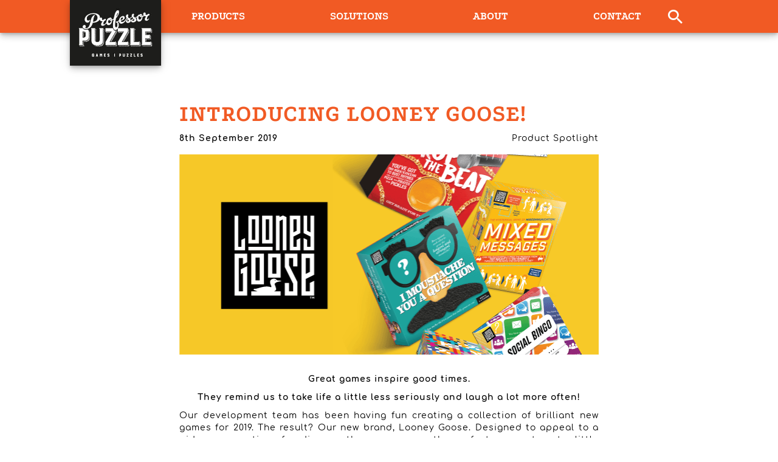

--- FILE ---
content_type: text/html; charset=UTF-8
request_url: https://professorpuzzle.com/introducing-looney-goose/
body_size: 12440
content:
<!DOCTYPE html>
<html>
<head>
    <meta charset="utf-8"><link data-optimized="2" rel="stylesheet" href="https://professorpuzzle.com/wp-content/litespeed/css/692f79e238de50005b05549c8acdd71e.css?ver=4531d" />
    <meta http-equiv="X-UA-Compatible" content="IE=edge">
    
    <meta name="viewport" content="width=device-width,initial-scale=1,shrink-to-fit=no">
    <meta name="theme-color" content="#f15a24"> <!-- Android Chrome Topbar Theme -->
    <script>
        (function(i,s,o,g,r,a,m){i['GoogleAnalyticsObject']=r;i[r]=i[r]||function(){
        (i[r].q=i[r].q||[]).push(arguments)},i[r].l=1*new Date();a=s.createElement(o),
        m=s.getElementsByTagName(o)[0];a.async=1;a.src=g;m.parentNode.insertBefore(a,m)
        })(window,document,'script','//www.google-analytics.com/analytics.js','ga');

        ga('create', 'UA-72410116-1', 'auto');
        ga('send', 'pageview');

    </script>
	
    <!--[if lt IE 9]>
        <script src="//cdnjs.cloudflare.com/ajax/libs/html5shiv/r29/html5.min.js"></script>
    <![endif]-->
    <!--[if IE]>
        <style>
            .slide-in {
                transform: translateY(0px) !important;
            }
        </style>
    <![endif]-->
    
		<!-- All in One SEO 4.4.3 - aioseo.com -->
		
		<meta name="description" content="Great games inspire good times. They remind us to take life a little less seriously and laugh a lot more often! Our development team has been having fun creating a collection of brilliant new games for 2019. The result? Our new brand, Looney Goose. Designed to appeal to a wide cross-section of audiences, these games are" />
		<meta name="robots" content="max-image-preview:large" />
		<link rel="canonical" href="https://professorpuzzle.com/introducing-looney-goose/" />
		<meta name="generator" content="All in One SEO (AIOSEO) 4.4.3" />
		<meta property="og:locale" content="en_GB" />
		<meta property="og:site_name" content="Professor Puzzle - Games and Puzzles designed in the UK" />
		<meta property="og:type" content="article" />
		<meta property="og:title" content="INTRODUCING LOONEY GOOSE! - Professor Puzzle" />
		<meta property="og:description" content="Great games inspire good times. They remind us to take life a little less seriously and laugh a lot more often! Our development team has been having fun creating a collection of brilliant new games for 2019. The result? Our new brand, Looney Goose. Designed to appeal to a wide cross-section of audiences, these games are" />
		<meta property="og:url" content="https://professorpuzzle.com/introducing-looney-goose/" />
		<meta property="article:published_time" content="2019-09-08T21:44:01+00:00" />
		<meta property="article:modified_time" content="2019-10-23T21:50:00+00:00" />
		<meta name="twitter:card" content="summary_large_image" />
		<meta name="twitter:title" content="INTRODUCING LOONEY GOOSE! - Professor Puzzle" />
		<meta name="twitter:description" content="Great games inspire good times. They remind us to take life a little less seriously and laugh a lot more often! Our development team has been having fun creating a collection of brilliant new games for 2019. The result? Our new brand, Looney Goose. Designed to appeal to a wide cross-section of audiences, these games are" />
		<script type="application/ld+json" class="aioseo-schema">
			{"@context":"https:\/\/schema.org","@graph":[{"@type":"BlogPosting","@id":"https:\/\/professorpuzzle.com\/introducing-looney-goose\/#blogposting","name":"INTRODUCING LOONEY GOOSE! - Professor Puzzle","headline":"INTRODUCING LOONEY GOOSE!","author":{"@id":"https:\/\/professorpuzzle.com\/author\/professorpuzzle\/#author"},"publisher":{"@id":"https:\/\/professorpuzzle.com\/#organization"},"image":{"@type":"ImageObject","url":"https:\/\/professorpuzzle.com\/wp-content\/uploads\/2019\/01\/Artboard-7-8.png","width":689,"height":330},"datePublished":"2019-09-08T21:44:01+01:00","dateModified":"2019-10-23T21:50:00+01:00","inLanguage":"en-GB","mainEntityOfPage":{"@id":"https:\/\/professorpuzzle.com\/introducing-looney-goose\/#webpage"},"isPartOf":{"@id":"https:\/\/professorpuzzle.com\/introducing-looney-goose\/#webpage"},"articleSection":"Product Spotlight"},{"@type":"BreadcrumbList","@id":"https:\/\/professorpuzzle.com\/introducing-looney-goose\/#breadcrumblist","itemListElement":[{"@type":"ListItem","@id":"https:\/\/professorpuzzle.com\/#listItem","position":1,"item":{"@type":"WebPage","@id":"https:\/\/professorpuzzle.com\/","name":"Home","description":"Games and Puzzles designed in the UK","url":"https:\/\/professorpuzzle.com\/"},"nextItem":"https:\/\/professorpuzzle.com\/introducing-looney-goose\/#listItem"},{"@type":"ListItem","@id":"https:\/\/professorpuzzle.com\/introducing-looney-goose\/#listItem","position":2,"item":{"@type":"WebPage","@id":"https:\/\/professorpuzzle.com\/introducing-looney-goose\/","name":"INTRODUCING LOONEY GOOSE!","description":"Great games inspire good times. They remind us to take life a little less seriously and laugh a lot more often! Our development team has been having fun creating a collection of brilliant new games for 2019. The result? Our new brand, Looney Goose. Designed to appeal to a wide cross-section of audiences, these games are","url":"https:\/\/professorpuzzle.com\/introducing-looney-goose\/"},"previousItem":"https:\/\/professorpuzzle.com\/#listItem"}]},{"@type":"Organization","@id":"https:\/\/professorpuzzle.com\/#organization","name":"Professor Puzzle","url":"https:\/\/professorpuzzle.com\/"},{"@type":"Person","@id":"https:\/\/professorpuzzle.com\/author\/professorpuzzle\/#author","url":"https:\/\/professorpuzzle.com\/author\/professorpuzzle\/","name":"Professor Puzzle","image":{"@type":"ImageObject","@id":"https:\/\/professorpuzzle.com\/introducing-looney-goose\/#authorImage","url":"https:\/\/secure.gravatar.com\/avatar\/5b872bb8ef89e08aa1141ca5b14e8b9d?s=96&d=mm&r=g","width":96,"height":96,"caption":"Professor Puzzle"}},{"@type":"WebPage","@id":"https:\/\/professorpuzzle.com\/introducing-looney-goose\/#webpage","url":"https:\/\/professorpuzzle.com\/introducing-looney-goose\/","name":"INTRODUCING LOONEY GOOSE! - Professor Puzzle","description":"Great games inspire good times. They remind us to take life a little less seriously and laugh a lot more often! Our development team has been having fun creating a collection of brilliant new games for 2019. The result? Our new brand, Looney Goose. Designed to appeal to a wide cross-section of audiences, these games are","inLanguage":"en-GB","isPartOf":{"@id":"https:\/\/professorpuzzle.com\/#website"},"breadcrumb":{"@id":"https:\/\/professorpuzzle.com\/introducing-looney-goose\/#breadcrumblist"},"author":{"@id":"https:\/\/professorpuzzle.com\/author\/professorpuzzle\/#author"},"creator":{"@id":"https:\/\/professorpuzzle.com\/author\/professorpuzzle\/#author"},"image":{"@type":"ImageObject","url":"https:\/\/professorpuzzle.com\/wp-content\/uploads\/2019\/01\/Artboard-7-8.png","@id":"https:\/\/professorpuzzle.com\/#mainImage","width":689,"height":330},"primaryImageOfPage":{"@id":"https:\/\/professorpuzzle.com\/introducing-looney-goose\/#mainImage"},"datePublished":"2019-09-08T21:44:01+01:00","dateModified":"2019-10-23T21:50:00+01:00"},{"@type":"WebSite","@id":"https:\/\/professorpuzzle.com\/#website","url":"https:\/\/professorpuzzle.com\/","name":"Professor Puzzle","description":"Games and Puzzles designed in the UK","inLanguage":"en-GB","publisher":{"@id":"https:\/\/professorpuzzle.com\/#organization"}}]}
		</script>
		<!-- All in One SEO -->


	<!-- This site is optimized with the Yoast SEO plugin v20.2.1 - https://yoast.com/wordpress/plugins/seo/ -->
	
	<meta name="description" content="Made for endless amounts of family fun, these games are the perfect excuse to act a little crazy and let off some steam! Try our Looney Goose range today!" />
	<link rel="canonical" href="https://professorpuzzle.com/introducing-looney-goose/" />
	<meta property="og:locale" content="en_GB" />
	<meta property="og:type" content="article" />
	<meta property="og:title" content="Looney Goose by Professor Puzzle" />
	<meta property="og:description" content="Made for endless amounts of family fun, these games are the perfect excuse to act a little crazy and let off some steam! Try our Looney Goose range today!" />
	<meta property="og:url" content="https://professorpuzzle.com/introducing-looney-goose/" />
	<meta property="og:site_name" content="Professor Puzzle" />
	<meta property="article:publisher" content="https://www.facebook.com/ProfessorPuzzleLtd/" />
	<meta property="article:published_time" content="2019-09-08T21:44:01+00:00" />
	<meta property="article:modified_time" content="2019-10-23T21:50:00+00:00" />
	<meta property="og:image" content="https://professorpuzzle.com/wp-content/uploads/2019/01/Artboard-7-8.png" />
	<meta property="og:image:width" content="689" />
	<meta property="og:image:height" content="330" />
	<meta property="og:image:type" content="image/png" />
	<meta name="author" content="Professor Puzzle" />
	<meta name="twitter:card" content="summary_large_image" />
	<meta name="twitter:creator" content="@ProfPuzzleLtd" />
	<meta name="twitter:site" content="@ProfPuzzleLtd" />
	<meta name="twitter:label1" content="Written by" />
	<meta name="twitter:data1" content="Professor Puzzle" />
	<meta name="twitter:label2" content="Estimated reading time" />
	<meta name="twitter:data2" content="1 minute" />
	<script type="application/ld+json" class="yoast-schema-graph">{"@context":"https://schema.org","@graph":[{"@type":"Article","@id":"https://professorpuzzle.com/introducing-looney-goose/#article","isPartOf":{"@id":"https://professorpuzzle.com/introducing-looney-goose/"},"author":{"name":"Professor Puzzle","@id":"https://professorpuzzle.com/#/schema/person/e267cd0c287f4741468a500b5372e9f7"},"headline":"INTRODUCING LOONEY GOOSE!","datePublished":"2019-09-08T21:44:01+00:00","dateModified":"2019-10-23T21:50:00+00:00","mainEntityOfPage":{"@id":"https://professorpuzzle.com/introducing-looney-goose/"},"wordCount":138,"commentCount":0,"publisher":{"@id":"https://professorpuzzle.com/#organization"},"image":{"@id":"https://professorpuzzle.com/introducing-looney-goose/#primaryimage"},"thumbnailUrl":"https://professorpuzzle.com/wp-content/uploads/2019/01/Artboard-7-8.png","articleSection":["Product Spotlight"],"inLanguage":"en-GB","potentialAction":[{"@type":"CommentAction","name":"Comment","target":["https://professorpuzzle.com/introducing-looney-goose/#respond"]}]},{"@type":"WebPage","@id":"https://professorpuzzle.com/introducing-looney-goose/","url":"https://professorpuzzle.com/introducing-looney-goose/","name":"Looney Goose by Professor Puzzle","isPartOf":{"@id":"https://professorpuzzle.com/#website"},"primaryImageOfPage":{"@id":"https://professorpuzzle.com/introducing-looney-goose/#primaryimage"},"image":{"@id":"https://professorpuzzle.com/introducing-looney-goose/#primaryimage"},"thumbnailUrl":"https://professorpuzzle.com/wp-content/uploads/2019/01/Artboard-7-8.png","datePublished":"2019-09-08T21:44:01+00:00","dateModified":"2019-10-23T21:50:00+00:00","description":"Made for endless amounts of family fun, these games are the perfect excuse to act a little crazy and let off some steam! Try our Looney Goose range today!","breadcrumb":{"@id":"https://professorpuzzle.com/introducing-looney-goose/#breadcrumb"},"inLanguage":"en-GB","potentialAction":[{"@type":"ReadAction","target":["https://professorpuzzle.com/introducing-looney-goose/"]}]},{"@type":"ImageObject","inLanguage":"en-GB","@id":"https://professorpuzzle.com/introducing-looney-goose/#primaryimage","url":"https://professorpuzzle.com/wp-content/uploads/2019/01/Artboard-7-8.png","contentUrl":"https://professorpuzzle.com/wp-content/uploads/2019/01/Artboard-7-8.png","width":689,"height":330},{"@type":"BreadcrumbList","@id":"https://professorpuzzle.com/introducing-looney-goose/#breadcrumb","itemListElement":[{"@type":"ListItem","position":1,"name":"Home","item":"https://professorpuzzle.com/"},{"@type":"ListItem","position":2,"name":"Blog","item":"https://professorpuzzle.com/blog/"},{"@type":"ListItem","position":3,"name":"Product Spotlight","item":"https://professorpuzzle.com/category/product-spotlight/"},{"@type":"ListItem","position":4,"name":"INTRODUCING LOONEY GOOSE!"}]},{"@type":"WebSite","@id":"https://professorpuzzle.com/#website","url":"https://professorpuzzle.com/","name":"Professor Puzzle","description":"Games and Puzzles designed in the UK","publisher":{"@id":"https://professorpuzzle.com/#organization"},"potentialAction":[{"@type":"SearchAction","target":{"@type":"EntryPoint","urlTemplate":"https://professorpuzzle.com/?s={search_term_string}"},"query-input":"required name=search_term_string"}],"inLanguage":"en-GB"},{"@type":"Organization","@id":"https://professorpuzzle.com/#organization","name":"Professor Puzzle","url":"https://professorpuzzle.com/","logo":{"@type":"ImageObject","inLanguage":"en-GB","@id":"https://professorpuzzle.com/#/schema/logo/image/","url":"https://professorpuzzle.com/wp-content/uploads/2020/08/puzzle-logo-2.jpg","contentUrl":"https://professorpuzzle.com/wp-content/uploads/2020/08/puzzle-logo-2.jpg","width":276,"height":198,"caption":"Professor Puzzle"},"image":{"@id":"https://professorpuzzle.com/#/schema/logo/image/"},"sameAs":["https://www.facebook.com/ProfessorPuzzleLtd/","https://twitter.com/ProfPuzzleLtd","https://www.instagram.com/professorpuzzleltd/","https://www.youtube.com/user/ProfessorPuzzleLtd"]},{"@type":"Person","@id":"https://professorpuzzle.com/#/schema/person/e267cd0c287f4741468a500b5372e9f7","name":"Professor Puzzle","image":{"@type":"ImageObject","inLanguage":"en-GB","@id":"https://professorpuzzle.com/#/schema/person/image/","url":"https://secure.gravatar.com/avatar/5b872bb8ef89e08aa1141ca5b14e8b9d?s=96&d=mm&r=g","contentUrl":"https://secure.gravatar.com/avatar/5b872bb8ef89e08aa1141ca5b14e8b9d?s=96&d=mm&r=g","caption":"Professor Puzzle"},"url":"https://professorpuzzle.com/author/professorpuzzle/"}]}</script>
	<!-- / Yoast SEO plugin. -->


<link rel='dns-prefetch' href='//cdnjs.cloudflare.com' />
<link rel='dns-prefetch' href='//s.w.org' />
<link rel="alternate" type="application/rss+xml" title="Professor Puzzle &raquo; INTRODUCING LOONEY GOOSE! Comments Feed" href="https://professorpuzzle.com/introducing-looney-goose/feed/" />
		<!-- This site uses the Google Analytics by MonsterInsights plugin v8.18 - Using Analytics tracking - https://www.monsterinsights.com/ -->
							<script src="//www.googletagmanager.com/gtag/js?id=G-S25GFFPFJT"  data-cfasync="false" data-wpfc-render="false" type="text/javascript" async></script>
			<script data-cfasync="false" data-wpfc-render="false" type="text/javascript">
				var mi_version = '8.18';
				var mi_track_user = true;
				var mi_no_track_reason = '';
				
								var disableStrs = [
										'ga-disable-G-S25GFFPFJT',
									];

				/* Function to detect opted out users */
				function __gtagTrackerIsOptedOut() {
					for (var index = 0; index < disableStrs.length; index++) {
						if (document.cookie.indexOf(disableStrs[index] + '=true') > -1) {
							return true;
						}
					}

					return false;
				}

				/* Disable tracking if the opt-out cookie exists. */
				if (__gtagTrackerIsOptedOut()) {
					for (var index = 0; index < disableStrs.length; index++) {
						window[disableStrs[index]] = true;
					}
				}

				/* Opt-out function */
				function __gtagTrackerOptout() {
					for (var index = 0; index < disableStrs.length; index++) {
						document.cookie = disableStrs[index] + '=true; expires=Thu, 31 Dec 2099 23:59:59 UTC; path=/';
						window[disableStrs[index]] = true;
					}
				}

				if ('undefined' === typeof gaOptout) {
					function gaOptout() {
						__gtagTrackerOptout();
					}
				}
								window.dataLayer = window.dataLayer || [];

				window.MonsterInsightsDualTracker = {
					helpers: {},
					trackers: {},
				};
				if (mi_track_user) {
					function __gtagDataLayer() {
						dataLayer.push(arguments);
					}

					function __gtagTracker(type, name, parameters) {
						if (!parameters) {
							parameters = {};
						}

						if (parameters.send_to) {
							__gtagDataLayer.apply(null, arguments);
							return;
						}

						if (type === 'event') {
														parameters.send_to = monsterinsights_frontend.v4_id;
							var hookName = name;
							if (typeof parameters['event_category'] !== 'undefined') {
								hookName = parameters['event_category'] + ':' + name;
							}

							if (typeof MonsterInsightsDualTracker.trackers[hookName] !== 'undefined') {
								MonsterInsightsDualTracker.trackers[hookName](parameters);
							} else {
								__gtagDataLayer('event', name, parameters);
							}
							
						} else {
							__gtagDataLayer.apply(null, arguments);
						}
					}

					__gtagTracker('js', new Date());
					__gtagTracker('set', {
						'developer_id.dZGIzZG': true,
											});
										__gtagTracker('config', 'G-S25GFFPFJT', {"forceSSL":"true","link_attribution":"true"} );
															window.gtag = __gtagTracker;										(function () {
						/* https://developers.google.com/analytics/devguides/collection/analyticsjs/ */
						/* ga and __gaTracker compatibility shim. */
						var noopfn = function () {
							return null;
						};
						var newtracker = function () {
							return new Tracker();
						};
						var Tracker = function () {
							return null;
						};
						var p = Tracker.prototype;
						p.get = noopfn;
						p.set = noopfn;
						p.send = function () {
							var args = Array.prototype.slice.call(arguments);
							args.unshift('send');
							__gaTracker.apply(null, args);
						};
						var __gaTracker = function () {
							var len = arguments.length;
							if (len === 0) {
								return;
							}
							var f = arguments[len - 1];
							if (typeof f !== 'object' || f === null || typeof f.hitCallback !== 'function') {
								if ('send' === arguments[0]) {
									var hitConverted, hitObject = false, action;
									if ('event' === arguments[1]) {
										if ('undefined' !== typeof arguments[3]) {
											hitObject = {
												'eventAction': arguments[3],
												'eventCategory': arguments[2],
												'eventLabel': arguments[4],
												'value': arguments[5] ? arguments[5] : 1,
											}
										}
									}
									if ('pageview' === arguments[1]) {
										if ('undefined' !== typeof arguments[2]) {
											hitObject = {
												'eventAction': 'page_view',
												'page_path': arguments[2],
											}
										}
									}
									if (typeof arguments[2] === 'object') {
										hitObject = arguments[2];
									}
									if (typeof arguments[5] === 'object') {
										Object.assign(hitObject, arguments[5]);
									}
									if ('undefined' !== typeof arguments[1].hitType) {
										hitObject = arguments[1];
										if ('pageview' === hitObject.hitType) {
											hitObject.eventAction = 'page_view';
										}
									}
									if (hitObject) {
										action = 'timing' === arguments[1].hitType ? 'timing_complete' : hitObject.eventAction;
										hitConverted = mapArgs(hitObject);
										__gtagTracker('event', action, hitConverted);
									}
								}
								return;
							}

							function mapArgs(args) {
								var arg, hit = {};
								var gaMap = {
									'eventCategory': 'event_category',
									'eventAction': 'event_action',
									'eventLabel': 'event_label',
									'eventValue': 'event_value',
									'nonInteraction': 'non_interaction',
									'timingCategory': 'event_category',
									'timingVar': 'name',
									'timingValue': 'value',
									'timingLabel': 'event_label',
									'page': 'page_path',
									'location': 'page_location',
									'title': 'page_title',
								};
								for (arg in args) {
																		if (!(!args.hasOwnProperty(arg) || !gaMap.hasOwnProperty(arg))) {
										hit[gaMap[arg]] = args[arg];
									} else {
										hit[arg] = args[arg];
									}
								}
								return hit;
							}

							try {
								f.hitCallback();
							} catch (ex) {
							}
						};
						__gaTracker.create = newtracker;
						__gaTracker.getByName = newtracker;
						__gaTracker.getAll = function () {
							return [];
						};
						__gaTracker.remove = noopfn;
						__gaTracker.loaded = true;
						window['__gaTracker'] = __gaTracker;
					})();
									} else {
										console.log("");
					(function () {
						function __gtagTracker() {
							return null;
						}

						window['__gtagTracker'] = __gtagTracker;
						window['gtag'] = __gtagTracker;
					})();
									}
			</script>
				<!-- / Google Analytics by MonsterInsights -->
		




<style id='woocommerce-inline-inline-css' type='text/css'>
.woocommerce form .form-row .required { visibility: visible; }
</style>

<script type='text/javascript' src='https://professorpuzzle.com/wp-includes/js/jquery/jquery.min.js?ver=3.6.0' id='jquery-core-js'></script>
<script data-optimized="1" type='text/javascript' src='https://professorpuzzle.com/wp-content/litespeed/js/2dfaa94c4897a52320773162f1a22d93.js?ver=91456' id='jquery-migrate-js'></script>
<script type='text/javascript' id='jquery-js-after'>
var v = jQuery.fn.jquery;
			if (v && parseInt(v) >= 3 && window.self === window.top) {
				var readyList=[];
				window.originalReadyMethod = jQuery.fn.ready;
				jQuery.fn.ready = function(){
					if(arguments.length && arguments.length > 0 && typeof arguments[0] === "function") {
						readyList.push({"c": this, "a": arguments});
					}
					return window.originalReadyMethod.apply( this, arguments );
				};
				window.wpfReadyList = readyList;
			}
</script>
<script type='text/javascript' src='https://professorpuzzle.com/wp-content/plugins/google-analytics-for-wordpress/assets/js/frontend-gtag.min.js?ver=8.18' id='monsterinsights-frontend-script-js'></script>
<script data-cfasync="false" data-wpfc-render="false" type="text/javascript" id='monsterinsights-frontend-script-js-extra'>/* <![CDATA[ */
var monsterinsights_frontend = {"js_events_tracking":"true","download_extensions":"doc,pdf,ppt,zip,xls,docx,pptx,xlsx","inbound_paths":"[{\"path\":\"\\\/go\\\/\",\"label\":\"affiliate\"},{\"path\":\"\\\/recommend\\\/\",\"label\":\"affiliate\"}]","home_url":"https:\/\/professorpuzzle.com","hash_tracking":"false","v4_id":"G-S25GFFPFJT"};/* ]]> */
</script>
<script type='text/javascript' src='//cdnjs.cloudflare.com/ajax/libs/gsap/latest/TweenMax.min.js?ver=6.0.11' id='gsap-tween-js'></script>
<script type='text/javascript' src='//cdnjs.cloudflare.com/ajax/libs/gsap/latest/plugins/CSSPlugin.min.js?ver=6.0.11' id='gsap-css-js'></script>
<link rel="https://api.w.org/" href="https://professorpuzzle.com/wp-json/" /><link rel="alternate" type="application/json" href="https://professorpuzzle.com/wp-json/wp/v2/posts/5195" /><link rel="EditURI" type="application/rsd+xml" title="RSD" href="https://professorpuzzle.com/xmlrpc.php?rsd" />
<link rel="wlwmanifest" type="application/wlwmanifest+xml" href="https://professorpuzzle.com/wp-includes/wlwmanifest.xml" /> 
<meta name="generator" content="WordPress 6.0.11" />
<meta name="generator" content="WooCommerce 7.1.0" />
<link rel='shortlink' href='https://professorpuzzle.com/?p=5195' />
<link rel="alternate" type="application/json+oembed" href="https://professorpuzzle.com/wp-json/oembed/1.0/embed?url=https%3A%2F%2Fprofessorpuzzle.com%2Fintroducing-looney-goose%2F" />
<link rel="alternate" type="text/xml+oembed" href="https://professorpuzzle.com/wp-json/oembed/1.0/embed?url=https%3A%2F%2Fprofessorpuzzle.com%2Fintroducing-looney-goose%2F&#038;format=xml" />
<script type="text/javascript" src="https://www.astuteoperation.com/js/804553.js" ></script> <noscript><img alt="" src="https://www.astuteoperation.com/804553.png" style="display:none;" /></noscript>		<script>
			document.documentElement.className = document.documentElement.className.replace( 'no-js', 'js' );
		</script>
				<style>
			.no-js img.lazyload { display: none; }
			figure.wp-block-image img.lazyloading { min-width: 150px; }
							.lazyload, .lazyloading { opacity: 0; }
				.lazyloaded {
					opacity: 1;
					transition: opacity 400ms;
					transition-delay: 0ms;
				}
					</style>
			<noscript><style>.woocommerce-product-gallery{ opacity: 1 !important; }</style></noscript>
	
<!-- Meta Pixel Code -->
<script type='text/javascript'>
!function(f,b,e,v,n,t,s){if(f.fbq)return;n=f.fbq=function(){n.callMethod?
n.callMethod.apply(n,arguments):n.queue.push(arguments)};if(!f._fbq)f._fbq=n;
n.push=n;n.loaded=!0;n.version='2.0';n.queue=[];t=b.createElement(e);t.async=!0;
t.src=v;s=b.getElementsByTagName(e)[0];s.parentNode.insertBefore(t,s)}(window,
document,'script','https://connect.facebook.net/en_US/fbevents.js?v=next');
</script>
<!-- End Meta Pixel Code -->

      <script type='text/javascript'>
        var url = window.location.origin + '?ob=open-bridge';
        fbq('set', 'openbridge', '375679249816214', url);
      </script>
    <script type='text/javascript'>fbq('init', '375679249816214', {}, {
    "agent": "wordpress-6.0.11-3.0.13"
})</script><script type='text/javascript'>
    fbq('track', 'PageView', []);
  </script>
<!-- Meta Pixel Code -->
<noscript>
<img height="1" width="1" style="display:none" alt="fbpx"
src="https://www.facebook.com/tr?id=375679249816214&ev=PageView&noscript=1" />
</noscript>
<!-- End Meta Pixel Code -->
<link rel="icon" href="https://professorpuzzle.com/wp-content/uploads/2017/01/cropped-PP_logo_favicon-32x32.jpg" sizes="32x32" />
<link rel="icon" href="https://professorpuzzle.com/wp-content/uploads/2017/01/cropped-PP_logo_favicon-192x192.jpg" sizes="192x192" />
<link rel="apple-touch-icon" href="https://professorpuzzle.com/wp-content/uploads/2017/01/cropped-PP_logo_favicon-180x180.jpg" />
<meta name="msapplication-TileImage" content="https://professorpuzzle.com/wp-content/uploads/2017/01/cropped-PP_logo_favicon-270x270.jpg" />
		<style type="text/css" id="wp-custom-css">
			/*
You can add your own CSS here.

Click the help icon above to learn more.
*/

.logged-in .dropdown-search{padding-top: 210px!important;}

.woocommerce h2  {
    font-family: Podkova,serif;
    font-size: 28px;
    letter-spacing: 1px;
    font-weight: 700;
    margin-bottom: 10px;
}
.page-template-template-solutions-all .woocommerce ul.products{max-width: 100%;
  margin: 0 auto;
  display: grid;
  grid-template-columns: repeat(4, 1fr);
  grid-auto-rows: 1fr;
  grid-column-gap: 30px;
  grid-row-gap: 30px;}

.page-template-template-solutions-all  .woocommerce ul.products .three{width:100%!important;}

 .page-template-template-solutions-all .woocommerce ul.products:before{content:none!important}

.puzzle-solution{position:relative;margin-top:65px;margin-bottom:150px}

.puzzle-solution .modal {
  position: absolute;
  left: 50%;
  top: 50%;
  bottom: auto;
  right: auto;
  transform: translateX(-50%) translateY(-50%);
  background-color: #fff;
  box-shadow: 0 3px 5px -1px rgba(0,0,0,.2),0 6px 10px 0 rgba(0,0,0,.14),0 1px 18px 0 rgba(0,0,0,.12);
  padding: 15px;
  text-align: justify;
  width: 100%;
  height: auto;
}

@media (max-width:750px) {
 .page-template-template-solutions-all .woocommerce ul.products{max-width: 100%;
  margin: 0 auto;
  display: grid;
  grid-template-columns: repeat(2, 1fr);
  grid-auto-rows: 1fr;
  grid-column-gap: 30px;
  grid-row-gap: 30px;}
	
	.puzzle-solution{position:relative;margin-top:65px;margin-bottom:200px}
	
	.puzzle-solution iframe{width:100%!important}
	
	
	.puzzle-solution .modal {
  position: absolute;
  left: 50%;
  top: 60%;
  bottom: auto;
  right: auto;
  transform: translateX(-50%) translateY(-50%);
  background-color: #fff;
  box-shadow: 0 3px 5px -1px rgba(0,0,0,.2),0 6px 10px 0 rgba(0,0,0,.14),0 1px 18px 0 rgba(0,0,0,.12);
  padding: 15px;
  text-align: justify;
  width: 100%;
  height: auto;
}
	
}		</style>
		<style id="wpforms-css-vars-root">
				:root {
					--wpforms-field-border-radius: 3px;
--wpforms-field-background-color: #ffffff;
--wpforms-field-border-color: rgba( 0, 0, 0, 0.25 );
--wpforms-field-text-color: rgba( 0, 0, 0, 0.7 );
--wpforms-label-color: rgba( 0, 0, 0, 0.85 );
--wpforms-label-sublabel-color: rgba( 0, 0, 0, 0.55 );
--wpforms-label-error-color: #d63637;
--wpforms-button-border-radius: 3px;
--wpforms-button-background-color: #066aab;
--wpforms-button-text-color: #ffffff;
--wpforms-field-size-input-height: 43px;
--wpforms-field-size-input-spacing: 15px;
--wpforms-field-size-font-size: 16px;
--wpforms-field-size-line-height: 19px;
--wpforms-field-size-padding-h: 14px;
--wpforms-field-size-checkbox-size: 16px;
--wpforms-field-size-sublabel-spacing: 5px;
--wpforms-field-size-icon-size: 1;
--wpforms-label-size-font-size: 16px;
--wpforms-label-size-line-height: 19px;
--wpforms-label-size-sublabel-font-size: 14px;
--wpforms-label-size-sublabel-line-height: 17px;
--wpforms-button-size-font-size: 17px;
--wpforms-button-size-height: 41px;
--wpforms-button-size-padding-h: 15px;
--wpforms-button-size-margin-top: 10px;

				}
			</style>    	
</head>
<body class="post-template-default single single-post postid-5195 single-format-standard theme-prof-puzzle woocommerce-no-js">

<nav class="navigation-container">
    <section class="container row" style="pointer-events:;height:50px;">
        <section class="two columns logo four-mobile">
            <a href="https://professorpuzzle.com" style="pointer-events:auto;">
                <img  alt="Professor Puzzle Logo" data-src="https://professorpuzzle.com/wp-content/themes/prof-puzzle/images/puzzle-logo.jpg" class="lazyload" src="[data-uri]"><noscript><img  alt="Professor Puzzle Logo" data-src="https://professorpuzzle.com/wp-content/themes/prof-puzzle/images/puzzle-logo.jpg" class="lazyload" src="[data-uri]"><noscript><img src="https://professorpuzzle.com/wp-content/themes/prof-puzzle/images/puzzle-logo.jpg" alt="Professor Puzzle Logo"></noscript></noscript>
            </a>
        </section>
        <section class="nine columns mobile-hide" style="pointer-events:auto;">
            <ul>
                <li id="menu-item-4560" class="menu-item menu-item-type-post_type menu-item-object-page menu-item-4560"><a href="https://professorpuzzle.com/products/">Products</a></li>
<li id="menu-item-4561" class="menu-item menu-item-type-post_type menu-item-object-page menu-item-4561"><a href="https://professorpuzzle.com/solutions/">Solutions</a></li>
<li id="menu-item-4562" class="menu-item menu-item-type-post_type menu-item-object-page menu-item-4562"><a href="https://professorpuzzle.com/about/">About</a></li>
<li id="menu-item-4604" class="menu-item menu-item-type-post_type menu-item-object-page menu-item-4604"><a href="https://professorpuzzle.com/about/contact/">Contact</a></li>
                                
                
                
               
            </ul>
        </section>
        <section class="one columns social-icons">
          <a href="#" class="dropdown-search-trigger"><span class="icon icon-search social-icons--no-surround"></span></a>
        <!--  <a href="https://www.facebook.com/ProfessorPuzzleLtd/" target="_blank" class="mobile-hide"><span class="icon icon-facebook"></span></a>
          <a href="https://www.instagram.com/professorpuzzleltd/" target="_blank" class="mobile-hide"><span class="icon icon-instagram"></span></a>
        </section> -->
    </section>
    <div class="mobileNav"></div>
    <div class="overlayNav"><span></span></div>
    <div class="overlayContent"><span></span></div>
    <a href="#0" class="navTrigger no-js">Menu<span class="icon"></span></a>
</nav>

<section class="dropdown-search">
  <div class="container">
    <div class="row">
      <form action="/" method="get" id="search" class="dropdown-search__form" autocomplete="off">
        <input type="text" name="s" placeholder="Search..." autocomplete="off" class="dropdown-search__input">
      </form>
    </div>
  </div>
</section>

<section class="dropdown-nav">
    <section class="container row">
        <section class="six columns offset-by-two">
            <p class="title">View By Collection</p>
        </section>
        <!-- <section class="three columns">
            <p class="title">Show Me...</p>
        </section> -->
        <section class="three columns offset-by-two">
            <ul>
                <li>
                    <p class="title">Puzzles</a></p>
                </li>
                <li id="menu-item-5075" class="menu-item menu-item-type-taxonomy menu-item-object-product_cat menu-item-5075"><a href="https://professorpuzzle.com/products/product-category/puzzles/sherlock-holmes/">Sherlock Holmes</a></li>
<li id="menu-item-114451" class="menu-item menu-item-type-custom menu-item-object-custom menu-item-114451"><a href="https://professorpuzzle.com/products/product-category/puzzles/lost-and-found/">Lost and Found</a></li>
<li id="menu-item-17841" class="menu-item menu-item-type-taxonomy menu-item-object-product_cat menu-item-17841"><a href="https://professorpuzzle.com/products/product-category/puzzles/the-baker-street-detective-club/">The Detective Club</a></li>
<li id="menu-item-5076" class="menu-item menu-item-type-taxonomy menu-item-object-product_cat menu-item-5076"><a href="https://professorpuzzle.com/products/product-category/puzzles/einstein/">The Einstein Collection</a></li>
<li id="menu-item-5080" class="menu-item menu-item-type-taxonomy menu-item-object-product_cat menu-item-5080"><a href="https://professorpuzzle.com/products/product-category/puzzles/puzzle-and-perplex/">Puzzle and Perplex</a></li>
<li id="menu-item-111671" class="menu-item menu-item-type-taxonomy menu-item-object-product_cat menu-item-111671"><a href="https://professorpuzzle.com/products/product-category/puzzles/jigsaw-puzzles/">Jigsaw Puzzles</a></li>
<li id="menu-item-18099" class="menu-item menu-item-type-taxonomy menu-item-object-product_cat menu-item-18099"><a href="https://professorpuzzle.com/products/product-category/puzzles/jigsaw-library/">Jigsaw Library</a></li>
<li id="menu-item-5244" class="menu-item menu-item-type-taxonomy menu-item-object-product_cat menu-item-5244"><a href="https://professorpuzzle.com/products/product-category/puzzles/brain-training/">Brain Training</a></li>
<li id="menu-item-114453" class="menu-item menu-item-type-custom menu-item-object-custom menu-item-114453"><a href="https://professorpuzzle.com/products/product-category/puzzles/logic-puzzles/">Logic Puzzles</a></li>
<li id="menu-item-5077" class="menu-item menu-item-type-taxonomy menu-item-object-product_cat menu-item-5077"><a href="https://professorpuzzle.com/products/product-category/puzzles/great-minds/">Great Minds</a></li>
<li id="menu-item-5081" class="menu-item menu-item-type-taxonomy menu-item-object-product_cat menu-item-5081"><a href="https://professorpuzzle.com/products/product-category/puzzles/matchbox-puzzles/">Matchbox</a></li>
<li id="menu-item-5082" class="menu-item menu-item-type-taxonomy menu-item-object-product_cat menu-item-5082"><a href="https://professorpuzzle.com/products/product-category/puzzles/puzzleman/">Puzzleman</a></li>
<li id="menu-item-111677" class="menu-item menu-item-type-taxonomy menu-item-object-product_cat menu-item-111677"><a href="https://professorpuzzle.com/products/product-category/puzzles/metal-earth/">Metal Earth</a></li>
<li id="menu-item-111679" class="menu-item menu-item-type-taxonomy menu-item-object-product_cat menu-item-111679"><a href="https://professorpuzzle.com/products/product-category/puzzles/puzzling-professors/">Puzzling Professors</a></li>
            </ul>
           
        </section>
        <section class="three columns">
            <ul>
                <li>
                    <p class="title">Games</a></p>
                </li>
                <li id="menu-item-111993" class="menu-item menu-item-type-custom menu-item-object-custom menu-item-111993"><a href="https://professorpuzzle.com/products/product-category/games/party-games/">Party Games</a></li>
<li id="menu-item-113053" class="menu-item menu-item-type-custom menu-item-object-custom menu-item-113053"><a href="https://professorpuzzle.com/products/product-category/games/card-games/">Card Games</a></li>
<li id="menu-item-111997" class="menu-item menu-item-type-custom menu-item-object-custom menu-item-111997"><a href="https://professorpuzzle.com/products/product-category/games/strategy-games/">Strategy Games</a></li>
<li id="menu-item-113055" class="menu-item menu-item-type-custom menu-item-object-custom menu-item-113055"><a href="https://professorpuzzle.com/products/product-category/games/skill-and-action/">Skill and Action</a></li>
<li id="menu-item-113057" class="menu-item menu-item-type-custom menu-item-object-custom menu-item-113057"><a href="https://professorpuzzle.com/products/product-category/games/trivia-games/">Trivia Games</a></li>
<li id="menu-item-111995" class="menu-item menu-item-type-custom menu-item-object-custom menu-item-111995"><a href="https://professorpuzzle.com/products/product-category/games/kids-games/">Kids&#8217; Games</a></li>
<li id="menu-item-17747" class="menu-item menu-item-type-taxonomy menu-item-object-product_cat menu-item-17747"><a href="https://professorpuzzle.com/products/product-category/games/escape-room-games/">Escape Room Games</a></li>
<li id="menu-item-111685" class="menu-item menu-item-type-taxonomy menu-item-object-product_cat menu-item-111685"><a href="https://professorpuzzle.com/products/product-category/games/murder-mystery/">Murder Mystery</a></li>
<li id="menu-item-114479" class="menu-item menu-item-type-custom menu-item-object-custom menu-item-114479"><a href="https://professorpuzzle.com/products/product-category/games/premium-classic-games/">Premium Classic Games</a></li>
<li id="menu-item-5585" class="menu-item menu-item-type-taxonomy menu-item-object-product_cat menu-item-5585"><a href="https://professorpuzzle.com/products/product-category/games/boredom-busting-boxes/">Boredom Busting Boxes</a></li>
<li id="menu-item-4578" class="menu-item menu-item-type-taxonomy menu-item-object-product_cat menu-item-4578"><a href="https://professorpuzzle.com/products/product-category/games/wooden-games-workshop/">Wooden Games Workshop</a></li>
<li id="menu-item-17755" class="menu-item menu-item-type-taxonomy menu-item-object-product_cat menu-item-17755"><a href="https://professorpuzzle.com/products/product-category/games/trivia/">Trivia</a></li>
<li id="menu-item-111683" class="menu-item menu-item-type-taxonomy menu-item-object-product_cat menu-item-111683"><a href="https://professorpuzzle.com/products/product-category/games/jokes/">Jokes</a></li>
<li id="menu-item-111689" class="menu-item menu-item-type-taxonomy menu-item-object-product_cat menu-item-111689"><a href="https://professorpuzzle.com/products/product-category/outdoor-games/summer-camp/">Summer Camp</a></li>
<li id="menu-item-111687" class="menu-item menu-item-type-taxonomy menu-item-object-product_cat menu-item-111687"><a href="https://professorpuzzle.com/products/product-category/outdoor-games/garden-games/">Great Garden Games</a></li>
<li id="menu-item-18441" class="menu-item menu-item-type-taxonomy menu-item-object-product_cat menu-item-18441"><a href="https://professorpuzzle.com/products/product-category/outdoor-games/totally-tropical/">Totally Tropical</a></li>
<li id="menu-item-17833" class="menu-item menu-item-type-taxonomy menu-item-object-product_cat menu-item-17833"><a href="https://professorpuzzle.com/products/product-category/games/wonderland-games/">Wonderland Games</a></li>
<li id="menu-item-18439" class="menu-item menu-item-type-taxonomy menu-item-object-product_cat menu-item-18439"><a href="https://professorpuzzle.com/products/product-category/games/festive/">Festive</a></li>
            </ul>
           
            

        </section>
       <!-- <section class="three columns">
         <ul>
                <li>
                    <p class="title">Family</a></p>
                </li>
                <li id="menu-item-5027" class="menu-item menu-item-type-taxonomy menu-item-object-product_cat menu-item-5027"><a href="https://professorpuzzle.com/products/product-category/puzzles/stem/">STEM</a></li>
<li id="menu-item-5942" class="menu-item menu-item-type-taxonomy menu-item-object-product_cat menu-item-5942"><a href="https://professorpuzzle.com/products/product-category/games/festive/">Festive</a></li>
            </ul>

			<ul>
                <li>
                    <p class="title">Outdoor Games</a></p>
                </li>
                <li id="menu-item-17845" class="menu-item menu-item-type-taxonomy menu-item-object-product_cat menu-item-17845"><a href="https://professorpuzzle.com/products/product-category/games/wonderland-games/">Wonderland Games</a></li>
<li id="menu-item-17861" class="menu-item menu-item-type-taxonomy menu-item-object-product_cat menu-item-17861"><a href="https://professorpuzzle.com/products/product-category/outdoor-games/totally-tropical/">Totally Tropical</a></li>
            </ul>
        </section> -->


<!-- <ul>
               <li>
                    <a href="http://professorpuzzle.com/products/">Everything You've Got</a>
                </li>
                <li><a href="http://professorpuzzle.com/products/whats-new">Whats New?</a></li>
            </ul> -->
        </section> 
    </section>
</section>    <section class="container news-archive">
        <section class="row news-archive-list">
            <section class="eight columns offset-by-two">
                
                <!-- Meta -->
                <section class="news-archive-list-item">
                    <div class="news-archive-list-item-meta">
                        <h1 class="heading-text alt">INTRODUCING LOONEY GOOSE!</h1>
                        <span class="standard-text" style="float: right;"><ul class="post-categories">
	<li><a href="https://professorpuzzle.com/category/product-spotlight/" rel="category tag">Product Spotlight</a></li></ul></span>
                        <span class="standard-text">
                            <strong>8th September 2019</strong>
                        </span>
                    </div>
                                            <img  alt="INTRODUCING LOONEY GOOSE!" data-src="https://professorpuzzle.com/wp-content/uploads/2019/01/Artboard-7-8.png" class="lazyload" src="[data-uri]"><noscript><img src="https://professorpuzzle.com/wp-content/uploads/2019/01/Artboard-7-8.png" alt="INTRODUCING LOONEY GOOSE!"></noscript>
                                    </section>

                <!-- Content -->
                <div class="standard-text news-archive-content">
                    <p style="text-align: center;">
<p style="text-align: center;"><strong>Great games inspire good times.</strong></p>
<p style="text-align: center;"><strong>They remind us to take life a little less seriously and laugh a lot more often!</strong></p>
<p style="text-align: justify;">
<p style="text-align: justify;">Our development team has been having fun creating a collection of brilliant new games for 2019. The result? Our new brand, Looney Goose. Designed to appeal to a wide cross-section of audiences, these games are the perfect excuse to act a little crazy and let off some steam! What better reason to discard those devices than enjoying some face-to-face time with friends and family?</p>
<p style="text-align: justify;">George Bernard Shaw famously said, “We don’t stop playing because we get old; we get old because we stop playing”. We say, “Pick up one of our awesome new Looney Goose games and test out his theory …”!</p>
<p style="text-align: center;">
<p style="text-align: center;"><strong>See the full collection here &#8230;</strong></p>
<p style="text-align: center;"><a href="https://www.professorpuzzle.com/products/product-category/games/looney-goose/">https://www.professorpuzzle.com/products/product-category/games/looney-goose/</a></p>
                </div>
                
                <!-- Related -->
                <h3 class="heading-text alt medMargTop">Related Stories</h3>
                                                    <div class="clearfix">
                                                    <section class="four columns first">
                                <a href="https://professorpuzzle.com/garden-games-at-the-ready/">
                                                                            <img  alt="Garden games at the ready!" data-src="https://professorpuzzle.com/wp-content/uploads/2021/03/PP_GardenGames_Lifestyle-7-of-7-640x480.jpg" class="lazyload" src="[data-uri]"><noscript><img src="https://professorpuzzle.com/wp-content/uploads/2021/03/PP_GardenGames_Lifestyle-7-of-7-640x480.jpg" alt="Garden games at the ready!"></noscript>
                                                                        <h3 class="subheading-text alt">Garden games at the ready!</h3>
                                </a>
                            </section>
                                                    <section class="four columns last">
                                <a href="https://professorpuzzle.com/mothers-day-favourites/">
                                                                            <img  alt="Mother&#8217;s Day Favourites!" data-src="https://professorpuzzle.com/wp-content/uploads/2021/03/Wellness_Group_web_2-640x480.jpg" class="lazyload" src="[data-uri]"><noscript><img src="https://professorpuzzle.com/wp-content/uploads/2021/03/Wellness_Group_web_2-640x480.jpg" alt="Mother&#8217;s Day Favourites!"></noscript>
                                                                        <h3 class="subheading-text alt">Mother&#8217;s Day Favourites!</h3>
                                </a>
                            </section>
                                            </div>
                                
            </section>
        </section>
    </section>
<footer class="footer">
            <section class="top" id="retailer-login">
            <section class="container row">
                <section class="two columns mobile-hide">
                    <p class="footer__login_label">Retailer Login</p>
                </section>
                <section class="eight columns">
                    <form name="loginform" id="loginform" action="https://professorpuzzle.com/wp-login.php" method="post"><p class="login-username">
				<label for="user_login">Username or Email Address</label>
				<input type="text" name="log" id="user_login" autocomplete="username" class="input" value="" size="20" />
			</p><p class="login-password">
				<label for="user_pass">Password</label>
				<input type="password" name="pwd" id="user_pass" autocomplete="current-password" class="input" value="" size="20" />
			</p><p class="login-remember"><label><input name="rememberme" type="checkbox" id="rememberme" value="forever" /> Remember Me</label></p><p class="login-submit">
				<input type="submit" name="wp-submit" id="wp-submit" class="button button-primary" value="Log In" />
				<input type="hidden" name="redirect_to" value="https://professorpuzzle.com/introducing-looney-goose/" />
			</p></form>                </section>
                <section class="two columns mobile-hide">
                    <a href="/about/become-a-stockist/">Become a stockist ></a>
                </section>
            </section>
        </section>
        <section class="bottom">
        <section class="container row">
            <section class="three columns bottom__logo">
              <img  alt="Professor Puzzle Logo" data-src="https://professorpuzzle.com/wp-content/themes/prof-puzzle/images/puzzle-logo.jpg" class="lazyload" src="[data-uri]"><noscript><img  alt="Professor Puzzle Logo" data-src="https://professorpuzzle.com/wp-content/themes/prof-puzzle/images/puzzle-logo.jpg" class="lazyload" src="[data-uri]"><noscript><img src="https://professorpuzzle.com/wp-content/themes/prof-puzzle/images/puzzle-logo.jpg" alt="Professor Puzzle Logo"></noscript></noscript>
            </section>
            <section class="three columns">
                <ul class="bottom__nav_menu">
                    <li><a href="https://professorpuzzle.com/products/">Products</a></li>
                </ul>
                <ul class="bottom__nav_menu">
                    <li><a href="https://professorpuzzle.com/solutions/">Solutions</a></li>
                </ul>
                 <ul class="bottom__nav_menu">
                    <li><a href="https://professorpuzzle.com/about/contact/">Contact</a></li>
                </ul>
                
                 <ul class="bottom__nav_menu">
                    <li><a href="https://professorpuzzle.com/productrecall/">Compliance</a></li>
                </ul>
                  <!--                                                                       <li><a href="https://professorpuzzle.com/products/product-category/puzzles/">Puzzles</a></li>
                                                                                            <li><a href="https://professorpuzzle.com/products/product-category/games/">Games</a></li>
                                                                                            <li><a href="https://professorpuzzle.com/products/product-category/puzzles/metal-earth/">Metal Earth</a></li>
                                                                                            <li><a href="https://professorpuzzle.com/products/product-category/outdoor-games/garden-games/">Great Garden Games</a></li>
                                                            </ul> -->
            </section>
            <section class="three columns">
                            <ul class="bottom__nav_menu">
                <li><a href="https://professorpuzzle.com/about/">About</a></li>
                                  <li><a href="https://professorpuzzle.com/about/in-the-beginning/">In the Beginning</a></li>
                                  <li><a href="https://professorpuzzle.com/about/where-we-are/">Where we are</a></li>
                                  <li><a href="https://professorpuzzle.com/about/careers/">Careers</a></li>
                                  <li><a href="https://professorpuzzle.com/about/our-purpose/">Our Purpose</a></li>
                                  <li><a href="https://professorpuzzle.com/about/who-we-are/">Who we are</a></li>
                                <li><a href="/blog">Blog</a></li>
				 <li><a href="/sustainability">Sustainability</a></li>
              </ul>
<!--               <ul class="bottom__nav_menu">
                <li><a href="/news">News</a></li>
              </ul> -->
            </section>
            <section class="three columns">
                            <ul class="bottom__nav_menu">
                <li><span>Retailers</span></li>
                <li><a href="#retailer-login">Login</a></li>
                                  <li><a href="https://professorpuzzle.com/about/become-a-stockist/">Become a Stockist</a></li>
                <!--                 <li><a href="#">Terms &amp; Conditions</a></li> -->
				<li><a href="/faire/">SHOP FAIRE</a></li>
                <li><a href="/privacy-policy">Privacy Policy</a></li>

              </ul>
             <div class="social-icons">
                <a href="https://www.facebook.com/ProfessorPuzzleLtd/" target="_blank"><span class="icon icon-facebook"></span></a>
                <a href="https://www.instagram.com/professorpuzzleltd/" target="_blank"><span class="icon icon-instagram"></span></a>
              </div>
            </section>
        </section>
        <section class="container row">
          <section class="twelve columns centeredColumn">
            <h4>Games and Puzzles designed in the uk</h4>
            <p>Design Rights and Copyright Professor Puzzle Ltd 2026</p>
            <p class="address">
                Registered Address:
                The Puzzle Academy,
                Messom Mews,
                Twickenham,
                Middlesex,
                TW1 4DP,
                UK
                <br/>
                Company Number: 04398865
            </p>
          </section>
        </section>
    </section>
</footer>

    <!-- Meta Pixel Event Code -->
    <script type='text/javascript'>
        document.addEventListener( 'wpcf7mailsent', function( event ) {
        if( "fb_pxl_code" in event.detail.apiResponse){
          eval(event.detail.apiResponse.fb_pxl_code);
        }
      }, false );
    </script>
    <!-- End Meta Pixel Event Code -->
    <div id='fb-pxl-ajax-code'></div>	<script type="text/javascript">
		(function () {
			var c = document.body.className;
			c = c.replace(/woocommerce-no-js/, 'woocommerce-js');
			document.body.className = c;
		})();
	</script>
	<script data-optimized="1" type='text/javascript' src='https://professorpuzzle.com/wp-content/litespeed/js/9e9637973340dd80216d36de85512156.js?ver=54abf' id='jquery-ui-core-js'></script>
<script data-optimized="1" type='text/javascript' src='https://professorpuzzle.com/wp-content/litespeed/js/bf3da838d83f6e2c9fed320640d9af02.js?ver=85e7f' id='jquery-ui-menu-js'></script>
<script data-optimized="1" type='text/javascript' src='https://professorpuzzle.com/wp-content/litespeed/js/3897138116f5df451470cf58a72c4acd.js?ver=a7a22' id='regenerator-runtime-js'></script>
<script data-optimized="1" type='text/javascript' src='https://professorpuzzle.com/wp-content/litespeed/js/1573a9cd10ee71537ba2bf2017558d6d.js?ver=7785c' id='wp-polyfill-js'></script>
<script data-optimized="1" type='text/javascript' src='https://professorpuzzle.com/wp-content/litespeed/js/f6b4ed3456d449105c8adff21a0e4926.js?ver=0ca65' id='wp-dom-ready-js'></script>
<script data-optimized="1" type='text/javascript' src='https://professorpuzzle.com/wp-content/litespeed/js/2fce0b48dde323c0aacc3c9143b13d51.js?ver=64fc8' id='wp-hooks-js'></script>
<script data-optimized="1" type='text/javascript' src='https://professorpuzzle.com/wp-content/litespeed/js/295f62b1317a6e9c6989a479479b2e29.js?ver=f6cc8' id='wp-i18n-js'></script>
<script type='text/javascript' id='wp-i18n-js-after'>
wp.i18n.setLocaleData( { 'text direction\u0004ltr': [ 'ltr' ] } );
</script>
<script type='text/javascript' id='wp-a11y-js-translations'>
( function( domain, translations ) {
	var localeData = translations.locale_data[ domain ] || translations.locale_data.messages;
	localeData[""].domain = domain;
	wp.i18n.setLocaleData( localeData, domain );
} )( "default", {"translation-revision-date":"2025-10-08 12:55:52+0000","generator":"GlotPress\/4.0.1","domain":"messages","locale_data":{"messages":{"":{"domain":"messages","plural-forms":"nplurals=2; plural=n != 1;","lang":"en_GB"},"Notifications":["Notifications"]}},"comment":{"reference":"wp-includes\/js\/dist\/a11y.js"}} );
</script>
<script data-optimized="1" type='text/javascript' src='https://professorpuzzle.com/wp-content/litespeed/js/be02a175943590818a54c0822900b704.js?ver=9c7d8' id='wp-a11y-js'></script>
<script type='text/javascript' id='jquery-ui-autocomplete-js-extra'>
/* <![CDATA[ */
var uiAutocompleteL10n = {"noResults":"No results found.","oneResult":"1 result found. Use up and down arrow keys to navigate.","manyResults":"%d results found. Use up and down arrow keys to navigate.","itemSelected":"Item selected."};
/* ]]> */
</script>
<script data-optimized="1" type='text/javascript' src='https://professorpuzzle.com/wp-content/litespeed/js/f94e8a652a5820ed61e774beb982872b.js?ver=d4169' id='jquery-ui-autocomplete-js'></script>
<script data-optimized="1" type='text/javascript' src='https://professorpuzzle.com/wp-content/litespeed/js/8810c32eaaa95f9e3dd5c30cd47b5dc9.js?ver=54bdd' id='jquery-blockui-js'></script>
<script type='text/javascript' id='wc-add-to-cart-js-extra'>
/* <![CDATA[ */
var wc_add_to_cart_params = {"ajax_url":"\/wp-admin\/admin-ajax.php","wc_ajax_url":"\/?wc-ajax=%%endpoint%%","i18n_view_cart":"View basket","cart_url":"https:\/\/professorpuzzle.com\/basket\/","is_cart":"","cart_redirect_after_add":"no"};
/* ]]> */
</script>
<script data-optimized="1" type='text/javascript' src='https://professorpuzzle.com/wp-content/litespeed/js/c69ac423a5f3320d2a777284636a55e6.js?ver=6ad48' id='wc-add-to-cart-js'></script>
<script data-optimized="1" type='text/javascript' src='https://professorpuzzle.com/wp-content/litespeed/js/eaf46a64b83a03618de5abf8802cf7fe.js?ver=fbba0' id='js-cookie-js'></script>
<script type='text/javascript' id='woocommerce-js-extra'>
/* <![CDATA[ */
var woocommerce_params = {"ajax_url":"\/wp-admin\/admin-ajax.php","wc_ajax_url":"\/?wc-ajax=%%endpoint%%"};
/* ]]> */
</script>
<script data-optimized="1" type='text/javascript' src='https://professorpuzzle.com/wp-content/litespeed/js/ebf7e8e0a79366e847009d7f6b4bf5d9.js?ver=c0d0b' id='woocommerce-js'></script>
<script type='text/javascript' id='wc-cart-fragments-js-extra'>
/* <![CDATA[ */
var wc_cart_fragments_params = {"ajax_url":"\/wp-admin\/admin-ajax.php","wc_ajax_url":"\/?wc-ajax=%%endpoint%%","cart_hash_key":"wc_cart_hash_ed35c36550a181ee46586ebc563dcb01","fragment_name":"wc_fragments_ed35c36550a181ee46586ebc563dcb01","request_timeout":"5000"};
/* ]]> */
</script>
<script data-optimized="1" type='text/javascript' src='https://professorpuzzle.com/wp-content/litespeed/js/36689956ec8b41ee0f290436ccb66f41.js?ver=7a21b' id='wc-cart-fragments-js'></script>
<script data-optimized="1" type='text/javascript' src='https://professorpuzzle.com/wp-content/litespeed/js/6cc8b34557cd25bb0e1ed89bb5d5a333.js?ver=d1bdc' id='smush-lazy-load-js'></script>
<script type='text/javascript' id='ppuzzle-js-js-extra'>
/* <![CDATA[ */
var PPUZZLEJS = {"ajaxurl":"https:\/\/professorpuzzle.com\/wp-admin\/admin-ajax.php","ajaxloadingimg":"https:\/\/professorpuzzle.com\/wp-content\/themes\/prof-puzzle\/images\/ajax-loader.gif"};
/* ]]> */
</script>
<script data-optimized="1" type='text/javascript' src='https://professorpuzzle.com/wp-content/litespeed/js/242b50099b2ca3da1c78eb6570007b20.js?ver=f06a0' id='ppuzzle-js-js'></script>
</body>
</html>

<!-- Page cached by LiteSpeed Cache 7.2 on 2026-01-20 04:48:28 -->

--- FILE ---
content_type: text/javascript
request_url: https://professorpuzzle.com/wp-content/litespeed/js/242b50099b2ca3da1c78eb6570007b20.js?ver=f06a0
body_size: 46089
content:
PPUZZLEJS.solutions_query={action:"solution_search",search:null,num_pieces:null,tag:null,cat:null,chosen_cat_name:null},jQuery(document).ready(function(t){function e(){sessionStorage.setItem("solutions_query",JSON.stringify(PPUZZLEJS.solutions_query))}
function n(){if(!u.hasClass("working"))return u.addClass("working"),c.show(),e(),t("html,body").animate({scrollTop:t("#solution-search").offset().top-40},1e3),t.post(PPUZZLEJS.ajaxurl,PPUZZLEJS.solutions_query,function(e){u.removeClass("working"),u.html(e.output),c.hide(),t(".tiles .columns").velocity({opacity:"1"},{delay:200})},"json")}
function r(){l.find('form#nameSearch input[name="name"]').val(PPUZZLEJS.solutions_query.search),l.find('form#piecesSearch input[name="pieces"]').val(PPUZZLEJS.solutions_query.num_pieces),PPUZZLEJS.solutions_query.tag&&(s.removeClass("current"),t('.tags [data-id="'+PPUZZLEJS.solutions_query.tag+'"]').addClass("current")),PPUZZLEJS.solutions_query.cat&&f.fadeIn("slow")}
function i(){for(var t in PPUZZLEJS.solutions_query)
if("action"!==t&&PPUZZLEJS.solutions_query[t])return!0;return!1}
if(t("body").hasClass("page-template-template-solutions")){var a=t(".categories"),o=a.find(".categories--trigger"),s=t(".tags .tags--trigger"),l=t(".tagFilters"),u=t(".ajax_container"),c=t(".ajax_loading"),f=t(".clear-category-container"),p=t(".search-category-title"),d=f.find("a"),h=-1;sessionStorage.getItem("PP_SEARCH_PRODUCT")&&(h=sessionStorage.getItem("PP_SEARCH_PRODUCT"),sessionStorage.removeItem("PP_SEARCH_PRODUCT")),h!==-1&&history.length===parseInt(h)||sessionStorage.removeItem("solutions_query"),sessionStorage.getItem("solutions_query")&&(PPUZZLEJS.solutions_query=JSON.parse(sessionStorage.getItem("solutions_query")),r(),i()&&n()),o.live("click",function(e){e.preventDefault();var r=t(this);PPUZZLEJS.solutions_query.cat=r.data("id"),PPUZZLEJS.solutions_query.chosen_cat_name=r.data("name"),TweenMax.fromTo(f,.5,{opacity:0,y:10},{display:"block",opacity:1,y:0,ease:Power4.easeInOut}),TweenMax.fromTo(p,.5,{opacity:1,y:0},{display:"none",opacity:0,y:-10,ease:Power4.easeInOut}),n()}),d.live("click",function(t){t.preventDefault(),PPUZZLEJS.solutions_query.cat=null,PPUZZLEJS.solutions_query.chosen_cat_name=null,e(),location.reload()}),s.on("click",function(e){e.preventDefault();var r=t(this);s.removeClass("current"),r.addClass("current"),PPUZZLEJS.solutions_query.tag=r.data("id"),0==PPUZZLEJS.solutions_query.tag&&(PPUZZLEJS.solutions_query.tag=null),n()}),l.find("form#nameSearch").on("submit",function(e){e.preventDefault();var r=t(this);PPUZZLEJS.solutions_query.search=r.find('input[name="name"]').val(),n()}),l.find("form#piecesSearch").on("submit",function(e){e.preventDefault();var r=t(this);PPUZZLEJS.solutions_query.num_pieces=r.find('input[name="pieces"]').val(),n()})}else sessionStorage.setItem("PP_SEARCH_PRODUCT",history.length)}),jQuery(function(t){t("nav ul").clone().appendTo(".mobileNav");var e=t(".mobileNav ul").children().last().find("a");"Retailer Login"==e.text()&&e.on("click",function(){jQuery(".navTrigger").trigger("click")}),t(".social-icons").first().clone().removeClass().addClass("social-icons").appendTo(".mobileNav").find("a").removeClass("mobile-hide"),t(".mobileNav .social-icons").children().first().remove()}),jQuery(function(t){function e(){var e=2*Math.sqrt(Math.pow(t(window).height(),2)+Math.pow(t(window).width(),2));n.children("span").velocity({scaleX:0,scaleY:0,translateZ:0},50).velocity({height:e+"px",width:e+"px",top:-(e/2)+"px",left:-(e/2)+"px"},0),r.children("span").velocity({scaleX:0,scaleY:0,translateZ:0},50).velocity({height:e+"px",width:e+"px",top:-(e/2)+"px",left:-(e/2)+"px"},0)}
var n=t(".overlayNav"),r=t(".overlayContent"),i=t(".mobileNav"),a=t(".navTrigger");e(),t(window).on("resize",function(){window.requestAnimationFrame(e)}),a.on("click",function(){a.hasClass("closeNav")?(a.removeClass("closeNav"),r.children("span").velocity({translateZ:0,scaleX:1,scaleY:1},500,"easeInCubic",function(){i.removeClass("fadeIn"),n.children("span").velocity({translateZ:0,scaleX:0,scaleY:0},0),r.addClass("isHidden").one("webkitTransitionEnd otransitionend oTransitionEnd msTransitionEnd transitionend",function(){r.children("span").velocity({translateZ:0,scaleX:0,scaleY:0},0,function(){r.removeClass("isHidden")})}),t("html").hasClass("no-csstransitions")&&r.children("span").velocity({translateZ:0,scaleX:0,scaleY:0},0,function(){r.removeClass("isHidden")})})):(a.addClass("closeNav"),n.children("span").velocity({translateZ:0,scaleX:1,scaleY:1},500,"easeInCubic",function(){i.addClass("fadeIn")}))})}),!function(t){return t?(t.Unslider=function(e,n){var r=this;return r._="unslider",r.defaults={autoplay:!1,delay:3e3,infinite:!0,speed:250,easing:"swing",keys:{prev:37,next:39},nav:!0,arrows:{prev:'<a class="'+r._+'-arrow prev">←</a>',next:'<a class="'+r._+'-arrow next">→</a>'},animation:"horizontal",selectors:{container:"ul:first",slides:"li"},animateHeight:!1,activeClass:r._+"-active",swipe:!0},r.$context=e,r.options={},r.$parent=null,r.$container=null,r.$slides=null,r.$nav=null,r.$arrows=[],r.total=0,r.current=0,r.prefix=r._+"-",r.eventSuffix="."+r.prefix+~~(2e3*Math.random()),r.interval=null,r.init=function(e){return r.options=t.extend({},r.defaults,e),r.$container=r.$context.find(r.options.selectors.container).addClass(r.prefix+"wrap"),r.$slides=r.$container.children(r.options.selectors.slides),r.setup(),["nav","arrows","keys","infinite"].forEach(function(e){r.options[e]&&r["init"+t._ucfirst(e)]()}),void 0!==typeof jQuery.event.special.swipe&&r.options.swipe&&r.initSwipe(),r.options.autoplay&&r.start(),r.calculateSlides(),r.$context.trigger(r._+".ready"),r.animate(r.options.index||r.current,"init")},r.setup=function(){r.$context.addClass(r.prefix+r.options.animation).wrap('<div class="'+r._+'" />'),r.$parent=r.$context.parent("."+r._);var t=r.$context.css("position");"static"===t&&r.$context.css("position","relative"),r.$context.css("overflow","hidden")},r.calculateSlides=function(){if(r.total=r.$slides.length,"fade"!==r.options.animation){var t="width";"vertical"===r.options.animation&&(t="height"),r.$container.css(t,100*r.total+"%").addClass(r.prefix+"carousel"),r.$slides.css(t,100/r.total+"%")}},r.start=function(){return r.interval=setTimeout(function(){r.next()},r.options.delay),r},r.stop=function(){return clearTimeout(r.interval),r},r.initNav=function(){var e=t('<nav class="'+r.prefix+'nav"><ol /></nav>');r.$slides.each(function(n){var i=this.getAttribute("data-nav")||n+1;t.isFunction(r.options.nav)&&(i=r.options.nav.call(r.$slides.eq(n),n,i)),e.children("ol").append('<li data-slide="'+n+'">'+i+"</li>")}),r.$nav=e.insertAfter(r.$context),r.$nav.find("li").on("click"+r.eventSuffix,function(){var e=t(this).addClass(r.options.activeClass);e.siblings().removeClass(r.options.activeClass),r.animate(e.attr("data-slide"))})},r.initArrows=function(){r.options.arrows===!0&&(r.options.arrows=r.defaults.arrows),t.each(r.options.arrows,function(e,n){r.$arrows.push(t(n).insertAfter(r.$context).on("click"+r.eventSuffix,r[e]))})},r.initKeys=function(){r.options.keys===!0&&(r.options.keys=r.defaults.keys),t(document).on("keyup"+r.eventSuffix,function(e){t.each(r.options.keys,function(n,i){e.which===i&&t.isFunction(r[n])&&r[n].call(r)})})},r.initSwipe=function(){var e=r.$slides.width();r.$container.on({swipeleft:r.next,swiperight:r.prev,movestart:function(t){return t.distX>t.distY&&t.distX<-t.distY||t.distX<t.distY&&t.distX>-t.distY?!!t.preventDefault():void r.$container.css("position","relative")}}),"fade"!==r.options.animation&&r.$container.on({move:function(t){r.$container.css("left",-(100*r.current)+100*t.distX/e+"%")},moveend:function(n){return Math.abs(n.distX)/e<t.event.special.swipe.settings.threshold?r._move(r.$container,{left:-(100*r.current)+"%"},!1,200):void 0}})},r.initInfinite=function(){var t=["first","last"];t.forEach(function(e,n){r.$slides.push.apply(r.$slides,r.$slides.filter(':not(".'+r._+'-clone")')[e]().clone().addClass(r._+"-clone")["insert"+(0===n?"After":"Before")](r.$slides[t[~~!n]]()))})},r.destroyArrows=function(){r.$arrows.forEach(function(t){t.remove()})},r.destroySwipe=function(){r.$container.off("movestart move moveend")},r.destroyKeys=function(){t(document).off("keyup"+r.eventSuffix)},r.setIndex=function(t){return 0>t&&(t=r.total-1),r.current=Math.min(Math.max(0,t),r.total-1),r.options.nav&&r.$nav.find('[data-slide="'+r.current+'"]')._toggleActive(r.options.activeClass),r.$slides.eq(r.current)._toggleActive(r.options.activeClass),r},r.animate=function(e,n){if("first"===e&&(e=0),"last"===e&&(e=r.total),isNaN(e))return r;r.options.autoplay&&r.stop().start(),r.setIndex(e),r.$context.trigger(r._+".change",[e,r.$slides.eq(e)]);var i="animate"+t._ucfirst(r.options.animation);return t.isFunction(r[i])&&r[i](r.current,n),r},r.next=function(){var t=r.current+1;return t>=r.total&&(t=0),r.animate(t,"next")},r.prev=function(){return r.animate(r.current-1,"prev")},r.animateHorizontal=function(t){var e="left";return"rtl"===r.$context.attr("dir")&&(e="right"),r.options.infinite&&r.$container.css("margin-"+e,"-100%"),r.slide(e,t)},r.animateVertical=function(t){return r.options.animateHeight=!0,r.options.infinite&&r.$container.css("margin-top",-r.$slides.outerHeight()),r.slide("top",t)},r.slide=function(t,e){if(r.options.animateHeight&&r._move(r.$context,{height:r.$slides.eq(e).outerHeight()},!1),r.options.infinite){var n;e===r.total-1&&(n=r.total-3,e=-1),e===r.total-2&&(n=0,e=r.total-2),"number"==typeof n&&(r.setIndex(n),r.$context.on(r._+".moved",function(){r.current===n&&r.$container.css(t,-(100*n)+"%").off(r._+".moved")}))}
var i={};return i[t]=-(100*e)+"%",r._move(r.$container,i)},r.animateFade=function(t){var e=r.$slides.eq(t).addClass(r.options.activeClass);r._move(e.siblings().removeClass(r.options.activeClass),{opacity:0}),r._move(e,{opacity:1},!1)},r._move=function(t,e,n,i){return n!==!1&&(n=function(){r.$context.trigger(r._+".moved")}),t._move(e,i||r.options.speed,r.options.easing,n)},r.init(n)},t.fn._toggleActive=function(t){return this.addClass(t).siblings().removeClass(t)},t._ucfirst=function(t){return(t+"").toLowerCase().replace(/^./,function(t){return t.toUpperCase()})},t.fn._move=function(){var e="animate";return this.stop(!0,!0),t.fn.velocity&&(e="velocity"),t.fn[e].apply(this,arguments)},void(t.fn.unslider=function(e){return this.each(function(){var n=t(this);if("string"==typeof e&&n.data("unslider")){e=e.split(":");var r=e[0],i=n.data("unslider")[r];if(e[1]){var a=e[1].split(",");return t.isFunction(i)&&i.apply(n,a)}
return t.isFunction(i)&&i(),this}
return n.data("unslider",new t.Unslider(n,e))})})):console.warn("Unslider needs jQuery")}(window.jQuery),!function(t){var e,n,r="0.4.2",i="hasOwnProperty",a=/[\.\/]/,o=/\s*,\s*/,s="*",l=function(t,e){return t-e},u={n:{}},c=function(){for(var t=0,e=this.length;e>t;t++)
if("undefined"!=typeof this[t])return this[t]},f=function(){for(var t=this.length;--t;)
if("undefined"!=typeof this[t])return this[t]},p=function(t,r){t=String(t);var i,a=n,o=Array.prototype.slice.call(arguments,2),s=p.listeners(t),u=0,d=[],h={},g=[],y=e;g.firstDefined=c,g.lastDefined=f,e=t,n=0;for(var v=0,m=s.length;m>v;v++)"zIndex" in s[v]&&(d.push(s[v].zIndex),s[v].zIndex<0&&(h[s[v].zIndex]=s[v]));for(d.sort(l);d[u]<0;)
if(i=h[d[u++]],g.push(i.apply(r,o)),n)return n=a,g;for(v=0;m>v;v++)
if(i=s[v],"zIndex" in i)
if(i.zIndex==d[u]){if(g.push(i.apply(r,o)),n)break;do if(u++,i=h[d[u]],i&&g.push(i.apply(r,o)),n)break;while(i)}else h[i.zIndex]=i;else if(g.push(i.apply(r,o)),n)break;return n=a,e=y,g};p._events=u,p.listeners=function(t){var e,n,r,i,o,l,c,f,p=t.split(a),d=u,h=[d],g=[];for(i=0,o=p.length;o>i;i++){for(f=[],l=0,c=h.length;c>l;l++)
for(d=h[l].n,n=[d[p[i]],d[s]],r=2;r--;)e=n[r],e&&(f.push(e),g=g.concat(e.f||[]));h=f}
return g},p.on=function(t,e){if(t=String(t),"function"!=typeof e)return function(){};for(var n=t.split(o),r=0,i=n.length;i>r;r++)!function(t){for(var n,r=t.split(a),i=u,o=0,s=r.length;s>o;o++)i=i.n,i=i.hasOwnProperty(r[o])&&i[r[o]]||(i[r[o]]={n:{}});for(i.f=i.f||[],o=0,s=i.f.length;s>o;o++)
if(i.f[o]==e){n=!0;break}!n&&i.f.push(e)}(n[r]);return function(t){+t==+t&&(e.zIndex=+t)}},p.f=function(t){var e=[].slice.call(arguments,1);return function(){p.apply(null,[t,null].concat(e).concat([].slice.call(arguments,0)))}},p.stop=function(){n=1},p.nt=function(t){return t?new RegExp("(?:\\.|\\/|^)"+t+"(?:\\.|\\/|$)").test(e):e},p.nts=function(){return e.split(a)},p.off=p.unbind=function(t,e){if(!t)return void(p._events=u={n:{}});var n=t.split(o);if(n.length>1)
for(var r=0,l=n.length;l>r;r++)p.off(n[r],e);else{n=t.split(a);var c,f,d,r,l,h,g,y=[u];for(r=0,l=n.length;l>r;r++)
for(h=0;h<y.length;h+=d.length-2){if(d=[h,1],c=y[h].n,n[r]!=s)c[n[r]]&&d.push(c[n[r]]);else for(f in c)c[i](f)&&d.push(c[f]);y.splice.apply(y,d)}
for(r=0,l=y.length;l>r;r++)
for(c=y[r];c.n;){if(e){if(c.f){for(h=0,g=c.f.length;g>h;h++)
if(c.f[h]==e){c.f.splice(h,1);break}!c.f.length&&delete c.f}
for(f in c.n)
if(c.n[i](f)&&c.n[f].f){var v=c.n[f].f;for(h=0,g=v.length;g>h;h++)
if(v[h]==e){v.splice(h,1);break}!v.length&&delete c.n[f].f}}else{delete c.f;for(f in c.n)c.n[i](f)&&c.n[f].f&&delete c.n[f].f}
c=c.n}}},p.once=function(t,e){var n=function(){return p.unbind(t,n),e.apply(this,arguments)};return p.on(t,n)},p.version=r,p.toString=function(){return"You are running Eve "+r},"undefined"!=typeof module&&module.exports?module.exports=p:"function"==typeof define&&define.amd?define("eve",[],function(){return p}):t.eve=p}(this),function(t,e){if("function"==typeof define&&define.amd)define(["eve"],function(n){return e(t,n)});else if("undefined"!=typeof exports){var n=require("eve");module.exports=e(t,n)}else e(t,t.eve)}(window||this,function(t,e){var n=function(e){var n={},r=t.requestAnimationFrame||t.webkitRequestAnimationFrame||t.mozRequestAnimationFrame||t.oRequestAnimationFrame||t.msRequestAnimationFrame||function(t){setTimeout(t,16)},i=Array.isArray||function(t){return t instanceof Array||"[object Array]"==Object.prototype.toString.call(t)},a=0,o="M"+(+new Date).toString(36),s=function(){return o+(a++).toString(36)},l=Date.now||function(){return+new Date},u=function(t){var e=this;if(null==t)return e.s;var n=e.s-t;e.b+=e.dur*n,e.B+=e.dur*n,e.s=t},c=function(t){var e=this;return null==t?e.spd:void(e.spd=t)},f=function(t){var e=this;return null==t?e.dur:(e.s=e.s*t/e.dur,void(e.dur=t))},p=function(){var t=this;delete n[t.id],t.update(),e("mina.stop."+t.id,t)},d=function(){var t=this;t.pdif||(delete n[t.id],t.update(),t.pdif=t.get()-t.b)},h=function(){var t=this;t.pdif&&(t.b=t.get()-t.pdif,delete t.pdif,n[t.id]=t)},g=function(){var t,e=this;if(i(e.start)){t=[];for(var n=0,r=e.start.length;r>n;n++)t[n]=+e.start[n]+(e.end[n]-e.start[n])*e.easing(e.s)}else t=+e.start+(e.end-e.start)*e.easing(e.s);e.set(t)},y=function(){var t=0;for(var i in n)
if(n.hasOwnProperty(i)){var a=n[i],o=a.get();t++,a.s=(o-a.b)/(a.dur/a.spd),a.s>=1&&(delete n[i],a.s=1,t--,function(t){setTimeout(function(){e("mina.finish."+t.id,t)})}(a)),a.update()}
t&&r(y)},v=function(t,e,i,a,o,l,m){var x={id:s(),start:t,end:e,b:i,s:0,dur:a-i,spd:1,get:o,set:l,easing:m||v.linear,status:u,speed:c,duration:f,stop:p,pause:d,resume:h,update:g};n[x.id]=x;var b,w=0;for(b in n)
if(n.hasOwnProperty(b)&&(w++,2==w))break;return 1==w&&r(y),x};return v.time=l,v.getById=function(t){return n[t]||null},v.linear=function(t){return t},v.easeout=function(t){return Math.pow(t,1.7)},v.easein=function(t){return Math.pow(t,.48)},v.easeinout=function(t){if(1==t)return 1;if(0==t)return 0;var e=.48-t/1.04,n=Math.sqrt(.1734+e*e),r=n-e,i=Math.pow(Math.abs(r),1/3)*(0>r?-1:1),a=-n-e,o=Math.pow(Math.abs(a),1/3)*(0>a?-1:1),s=i+o+.5;return 3*(1-s)*s*s+s*s*s},v.backin=function(t){if(1==t)return 1;var e=1.70158;return t*t*((e+1)*t-e)},v.backout=function(t){if(0==t)return 0;t-=1;var e=1.70158;return t*t*((e+1)*t+e)+1},v.elastic=function(t){return t==!!t?t:Math.pow(2,-10*t)*Math.sin(2*(t-.075)*Math.PI/.3)+1},v.bounce=function(t){var e,n=7.5625,r=2.75;return 1/r>t?e=n*t*t:2/r>t?(t-=1.5/r,e=n*t*t+.75):2.5/r>t?(t-=2.25/r,e=n*t*t+.9375):(t-=2.625/r,e=n*t*t+.984375),e},t.mina=v,v}("undefined"==typeof e?function(){}:e),r=function(t){function n(t,e){if(t){if(t.nodeType)return S(t);if(i(t,"array")&&n.set)return n.set.apply(n,t);if(t instanceof m)return t;if(null==e)return t=P.doc.querySelector(String(t)),S(t)}
return t=null==t?"100%":t,e=null==e?"100%":e,new w(t,e)}
function r(t,e){if(e){if("#text"==t&&(t=P.doc.createTextNode(e.text||e["#text"]||"")),"#comment"==t&&(t=P.doc.createComment(e.text||e["#text"]||"")),"string"==typeof t&&(t=r(t)),"string"==typeof e)return 1==t.nodeType?"xlink:"==e.substring(0,6)?t.getAttributeNS(Z,e.substring(6)):"xml:"==e.substring(0,4)?t.getAttributeNS(z,e.substring(4)):t.getAttribute(e):"text"==e?t.nodeValue:null;if(1==t.nodeType){for(var n in e)
if(e[k](n)){var i=T(e[n]);i?"xlink:"==n.substring(0,6)?t.setAttributeNS(Z,n.substring(6),i):"xml:"==n.substring(0,4)?t.setAttributeNS(z,n.substring(4),i):t.setAttribute(n,i):t.removeAttribute(n)}}else "text" in e&&(t.nodeValue=e.text)}else t=P.doc.createElementNS(z,t);return t}
function i(t,e){return e=T.prototype.toLowerCase.call(e),"finite"==e?isFinite(t):!("array"!=e||!(t instanceof Array||Array.isArray&&Array.isArray(t)))||("null"==e&&null===t||e==typeof t&&null!==t||"object"==e&&t===Object(t)||N.call(t).slice(8,-1).toLowerCase()==e)}
function a(t){if("function"==typeof t||Object(t)!==t)return t;var e=new t.constructor;for(var n in t)t[k](n)&&(e[n]=a(t[n]));return e}
function o(t,e){for(var n=0,r=t.length;r>n;n++)
if(t[n]===e)return t.push(t.splice(n,1)[0])}
function s(t,e,n){function r(){var i=Array.prototype.slice.call(arguments,0),a=i.join("␀"),s=r.cache=r.cache||{},l=r.count=r.count||[];return s[k](a)?(o(l,a),n?n(s[a]):s[a]):(l.length>=1e3&&delete s[l.shift()],l.push(a),s[a]=t.apply(e,i),n?n(s[a]):s[a])}
return r}
function l(t,e,n,r,i,a){if(null==i){var o=t-n,s=e-r;return o||s?(180+180*_.atan2(-s,-o)/j+360)%360:0}
return l(t,e,i,a)-l(n,r,i,a)}
function u(t){return t%360*j/180}
function c(t){return 180*t/j%360}
function f(t){var e=[];return t=t.replace(/(?:^|\s)(\w+)\(([^)]+)\)/g,function(t,n,r){return r=r.split(/\s*,\s*|\s+/),"rotate"==n&&1==r.length&&r.push(0,0),"scale"==n&&(r.length>2?r=r.slice(0,2):2==r.length&&r.push(0,0),1==r.length&&r.push(r[0],0,0)),e.push("skewX"==n?["m",1,0,_.tan(u(r[0])),1,0,0]:"skewY"==n?["m",1,_.tan(u(r[0])),0,1,0,0]:[n.charAt(0)].concat(r)),t}),e}
function p(t,e){var r=tt(t),i=new n.Matrix;if(r)
for(var a=0,o=r.length;o>a;a++){var s,l,u,c,f,p=r[a],d=p.length,h=T(p[0]).toLowerCase(),g=p[0]!=h,y=g?i.invert():0;"t"==h&&2==d?i.translate(p[1],0):"t"==h&&3==d?g?(s=y.x(0,0),l=y.y(0,0),u=y.x(p[1],p[2]),c=y.y(p[1],p[2]),i.translate(u-s,c-l)):i.translate(p[1],p[2]):"r"==h?2==d?(f=f||e,i.rotate(p[1],f.x+f.width/2,f.y+f.height/2)):4==d&&(g?(u=y.x(p[2],p[3]),c=y.y(p[2],p[3]),i.rotate(p[1],u,c)):i.rotate(p[1],p[2],p[3])):"s"==h?2==d||3==d?(f=f||e,i.scale(p[1],p[d-1],f.x+f.width/2,f.y+f.height/2)):4==d?g?(u=y.x(p[2],p[3]),c=y.y(p[2],p[3]),i.scale(p[1],p[1],u,c)):i.scale(p[1],p[1],p[2],p[3]):5==d&&(g?(u=y.x(p[3],p[4]),c=y.y(p[3],p[4]),i.scale(p[1],p[2],u,c)):i.scale(p[1],p[2],p[3],p[4])):"m"==h&&7==d&&i.add(p[1],p[2],p[3],p[4],p[5],p[6])}
return i}
function d(t){var e=t.node.ownerSVGElement&&S(t.node.ownerSVGElement)||t.node.parentNode&&S(t.node.parentNode)||n.select("svg")||n(0,0),r=e.select("defs"),i=null!=r&&r.node;return i||(i=b("defs",e.node).node),i}
function h(t){return t.node.ownerSVGElement&&S(t.node.ownerSVGElement)||n.select("svg")}
function y(t,e,n){function i(t){if(null==t)return E;if(t==+t)return t;r(u,{width:t});try{return u.getBBox().width}catch(e){return 0}}
function a(t){if(null==t)return E;if(t==+t)return t;r(u,{height:t});try{return u.getBBox().height}catch(e){return 0}}
function o(r,i){null==e?l[r]=i(t.attr(r)||0):r==e&&(l=i(null==n?t.attr(r)||0:n))}
var s=h(t).node,l={},u=s.querySelector(".svg---mgr");switch(u||(u=r("rect"),r(u,{x:-9e9,y:-9e9,width:10,height:10,"class":"svg---mgr",fill:"none"}),s.appendChild(u)),t.type){case "rect":o("rx",i),o("ry",a);case "image":o("width",i),o("height",a);case "text":o("x",i),o("y",a);break;case "circle":o("cx",i),o("cy",a),o("r",i);break;case "ellipse":o("cx",i),o("cy",a),o("rx",i),o("ry",a);break;case "line":o("x1",i),o("x2",i),o("y1",a),o("y2",a);break;case "marker":o("refX",i),o("markerWidth",i),o("refY",a),o("markerHeight",a);break;case "radialGradient":o("fx",i),o("fy",a);break;case "tspan":o("dx",i),o("dy",a);break;default:o(e,i)}
return s.removeChild(u),l}
function v(t){i(t,"array")||(t=Array.prototype.slice.call(arguments,0));for(var e=0,n=0,r=this.node;this[e];)delete this[e++];for(e=0;e<t.length;e++)"set"==t[e].type?t[e].forEach(function(t){r.appendChild(t.node)}):r.appendChild(t[e].node);var a=r.childNodes;for(e=0;e<a.length;e++)this[n++]=S(a[e]);return this}
function m(t){if(t.snap in U)return U[t.snap];var e;try{e=t.ownerSVGElement}catch(n){}
this.node=t,e&&(this.paper=new w(e)),this.type=t.tagName||t.nodeName;var r=this.id=R(this);if(this.anims={},this._={transform:[]},t.snap=r,U[r]=this,"g"==this.type&&(this.add=v),this.type in{g:1,mask:1,pattern:1,symbol:1})
for(var i in w.prototype)w.prototype[k](i)&&(this[i]=w.prototype[i])}
function x(t){this.node=t}
function b(t,e){var n=r(t);e.appendChild(n);var i=S(n);return i}
function w(t,e){var n,i,a,o=w.prototype;if(t&&"svg"==t.tagName){if(t.snap in U)return U[t.snap];var s=t.ownerDocument;n=new m(t),i=t.getElementsByTagName("desc")[0],a=t.getElementsByTagName("defs")[0],i||(i=r("desc"),i.appendChild(s.createTextNode("Created with Snap")),n.node.appendChild(i)),a||(a=r("defs"),n.node.appendChild(a)),n.defs=a;for(var l in o)o[k](l)&&(n[l]=o[l]);n.paper=n.root=n}else n=b("svg",P.doc.body),r(n.node,{height:e,version:1.1,width:t,xmlns:z});return n}
function S(t){return t?t instanceof m||t instanceof x?t:t.tagName&&"svg"==t.tagName.toLowerCase()?new w(t):t.tagName&&"object"==t.tagName.toLowerCase()&&"image/svg+xml"==t.type?new w(t.contentDocument.getElementsByTagName("svg")[0]):new m(t):t}
function C(t,e){for(var n=0,r=t.length;r>n;n++){var i={type:t[n].type,attr:t[n].attr()},a=t[n].children();e.push(i),a.length&&C(a,i.childNodes=[])}}
n.version="0.4.0",n.toString=function(){return"Snap v"+this.version},n._={};var P={win:t.window,doc:t.window.document};n._.glob=P;var k="hasOwnProperty",T=String,V=parseFloat,O=parseInt,_=Math,A=_.max,F=_.min,X=_.abs,j=(_.pow,_.PI),E=(_.round,""),N=Object.prototype.toString,Y=/^\s*((#[a-f\d]{6})|(#[a-f\d]{3})|rgba?\(\s*([\d\.]+%?\s*,\s*[\d\.]+%?\s*,\s*[\d\.]+%?(?:\s*,\s*[\d\.]+%?)?)\s*\)|hsba?\(\s*([\d\.]+(?:deg|\xb0|%)?\s*,\s*[\d\.]+%?\s*,\s*[\d\.]+(?:%?\s*,\s*[\d\.]+)?%?)\s*\)|hsla?\(\s*([\d\.]+(?:deg|\xb0|%)?\s*,\s*[\d\.]+%?\s*,\s*[\d\.]+(?:%?\s*,\s*[\d\.]+)?%?)\s*\))\s*$/i,D=(n._.separator=/[,\s]+/,/[\s]*,[\s]*/),L={hs:1,rg:1},B=/([a-z])[\s,]*((-?\d*\.?\d*(?:e[\-+]?\d+)?[\s]*,?[\s]*)+)/gi,q=/([rstm])[\s,]*((-?\d*\.?\d*(?:e[\-+]?\d+)?[\s]*,?[\s]*)+)/gi,I=/(-?\d*\.?\d*(?:e[\-+]?\\d+)?)[\s]*,?[\s]*/gi,M=0,$="S"+(+new Date).toString(36),R=function(t){return(t&&t.type?t.type:E)+$+(M++).toString(36)},Z="http://www.w3.org/1999/xlink",z="http://www.w3.org/2000/svg",U={};n.url=function(t){return"url('#"+t+"')"},n._.$=r,n._.id=R,n.format=function(){var t=/\{([^\}]+)\}/g,e=/(?:(?:^|\.)(.+?)(?=\[|\.|$|\()|\[('|")(.+?)\2\])(\(\))?/g,n=function(t,n,r){var i=r;return n.replace(e,function(t,e,n,r,a){e=e||r,i&&(e in i&&(i=i[e]),"function"==typeof i&&a&&(i=i()))}),i=(null==i||i==r?t:i)+""};return function(e,r){return T(e).replace(t,function(t,e){return n(t,e,r)})}}(),n._.clone=a,n._.cacher=s,n.rad=u,n.deg=c,n.sin=function(t){return _.sin(n.rad(t))},n.tan=function(t){return _.tan(n.rad(t))},n.cos=function(t){return _.cos(n.rad(t))},n.asin=function(t){return n.deg(_.asin(t))},n.acos=function(t){return n.deg(_.acos(t))},n.atan=function(t){return n.deg(_.atan(t))},n.atan2=function(t){return n.deg(_.atan2(t))},n.angle=l,n.len=function(t,e,r,i){return Math.sqrt(n.len2(t,e,r,i))},n.len2=function(t,e,n,r){return(t-n)*(t-n)+(e-r)*(e-r)},n.closestPoint=function(t,e,n){function r(t){var r=t.x-e,i=t.y-n;return r*r+i*i}
for(var i,a,o,s,l=t.node,u=l.getTotalLength(),c=u/l.pathSegList.numberOfItems*.125,f=1/0,p=0;u>=p;p+=c)(s=r(o=l.getPointAtLength(p)))<f&&(i=o,a=p,f=s);for(c*=.5;c>.5;){var d,h,g,y,v,m;(g=a-c)>=0&&(v=r(d=l.getPointAtLength(g)))<f?(i=d,a=g,f=v):(y=a+c)<=u&&(m=r(h=l.getPointAtLength(y)))<f?(i=h,a=y,f=m):c*=.5}
return i={x:i.x,y:i.y,length:a,distance:Math.sqrt(f)}},n.is=i,n.snapTo=function(t,e,n){if(n=i(n,"finite")?n:10,i(t,"array")){for(var r=t.length;r--;)
if(X(t[r]-e)<=n)return t[r]}else{t=+t;var a=e%t;if(n>a)return e-a;if(a>t-n)return e-a+t}
return e},n.getRGB=s(function(t){if(!t||(t=T(t)).indexOf("-")+1)return{r:-1,g:-1,b:-1,hex:"none",error:1,toString:W};if("none"==t)return{r:-1,g:-1,b:-1,hex:"none",toString:W};if(!(L[k](t.toLowerCase().substring(0,2))||"#"==t.charAt())&&(t=H(t)),!t)return{r:-1,g:-1,b:-1,hex:"none",error:1,toString:W};var e,r,a,o,s,l,u=t.match(Y);return u?(u[2]&&(a=O(u[2].substring(5),16),r=O(u[2].substring(3,5),16),e=O(u[2].substring(1,3),16)),u[3]&&(a=O((s=u[3].charAt(3))+s,16),r=O((s=u[3].charAt(2))+s,16),e=O((s=u[3].charAt(1))+s,16)),u[4]&&(l=u[4].split(D),e=V(l[0]),"%"==l[0].slice(-1)&&(e*=2.55),r=V(l[1]),"%"==l[1].slice(-1)&&(r*=2.55),a=V(l[2]),"%"==l[2].slice(-1)&&(a*=2.55),"rgba"==u[1].toLowerCase().slice(0,4)&&(o=V(l[3])),l[3]&&"%"==l[3].slice(-1)&&(o/=100)),u[5]?(l=u[5].split(D),e=V(l[0]),"%"==l[0].slice(-1)&&(e/=100),r=V(l[1]),"%"==l[1].slice(-1)&&(r/=100),a=V(l[2]),"%"==l[2].slice(-1)&&(a/=100),("deg"==l[0].slice(-3)||"°"==l[0].slice(-1))&&(e/=360),"hsba"==u[1].toLowerCase().slice(0,4)&&(o=V(l[3])),l[3]&&"%"==l[3].slice(-1)&&(o/=100),n.hsb2rgb(e,r,a,o)):u[6]?(l=u[6].split(D),e=V(l[0]),"%"==l[0].slice(-1)&&(e/=100),r=V(l[1]),"%"==l[1].slice(-1)&&(r/=100),a=V(l[2]),"%"==l[2].slice(-1)&&(a/=100),("deg"==l[0].slice(-3)||"°"==l[0].slice(-1))&&(e/=360),"hsla"==u[1].toLowerCase().slice(0,4)&&(o=V(l[3])),l[3]&&"%"==l[3].slice(-1)&&(o/=100),n.hsl2rgb(e,r,a,o)):(e=F(_.round(e),255),r=F(_.round(r),255),a=F(_.round(a),255),o=F(A(o,0),1),u={r:e,g:r,b:a,toString:W},u.hex="#"+(16777216|a|r<<8|e<<16).toString(16).slice(1),u.opacity=i(o,"finite")?o:1,u)):{r:-1,g:-1,b:-1,hex:"none",error:1,toString:W}},n),n.hsb=s(function(t,e,r){return n.hsb2rgb(t,e,r).hex}),n.hsl=s(function(t,e,r){return n.hsl2rgb(t,e,r).hex}),n.rgb=s(function(t,e,n,r){if(i(r,"finite")){var a=_.round;return"rgba("+[a(t),a(e),a(n),+r.toFixed(2)]+")"}
return"#"+(16777216|n|e<<8|t<<16).toString(16).slice(1)});var H=function(t){var e=P.doc.getElementsByTagName("head")[0]||P.doc.getElementsByTagName("svg")[0],n="rgb(255, 0, 0)";return(H=s(function(t){if("red"==t.toLowerCase())return n;e.style.color=n,e.style.color=t;var r=P.doc.defaultView.getComputedStyle(e,E).getPropertyValue("color");return r==n?null:r}))(t)},G=function(){return"hsb("+[this.h,this.s,this.b]+")"},Q=function(){return"hsl("+[this.h,this.s,this.l]+")"},W=function(){return 1==this.opacity||null==this.opacity?this.hex:"rgba("+[this.r,this.g,this.b,this.opacity]+")"},J=function(t,e,r){if(null==e&&i(t,"object")&&"r" in t&&"g" in t&&"b" in t&&(r=t.b,e=t.g,t=t.r),null==e&&i(t,string)){var a=n.getRGB(t);t=a.r,e=a.g,r=a.b}
return(t>1||e>1||r>1)&&(t/=255,e/=255,r/=255),[t,e,r]},K=function(t,e,r,a){t=_.round(255*t),e=_.round(255*e),r=_.round(255*r);var o={r:t,g:e,b:r,opacity:i(a,"finite")?a:1,hex:n.rgb(t,e,r),toString:W};return i(a,"finite")&&(o.opacity=a),o};n.color=function(t){var e;return i(t,"object")&&"h" in t&&"s" in t&&"b" in t?(e=n.hsb2rgb(t),t.r=e.r,t.g=e.g,t.b=e.b,t.opacity=1,t.hex=e.hex):i(t,"object")&&"h" in t&&"s" in t&&"l" in t?(e=n.hsl2rgb(t),t.r=e.r,t.g=e.g,t.b=e.b,t.opacity=1,t.hex=e.hex):(i(t,"string")&&(t=n.getRGB(t)),i(t,"object")&&"r" in t&&"g" in t&&"b" in t&&!("error" in t)?(e=n.rgb2hsl(t),t.h=e.h,t.s=e.s,t.l=e.l,e=n.rgb2hsb(t),t.v=e.b):(t={hex:"none"},t.r=t.g=t.b=t.h=t.s=t.v=t.l=-1,t.error=1)),t.toString=W,t},n.hsb2rgb=function(t,e,n,r){i(t,"object")&&"h" in t&&"s" in t&&"b" in t&&(n=t.b,e=t.s,r=t.o,t=t.h),t*=360;var a,o,s,l,u;return t=t%360/60,u=n*e,l=u*(1-X(t%2-1)),a=o=s=n-u,t=~~t,a+=[u,l,0,0,l,u][t],o+=[l,u,u,l,0,0][t],s+=[0,0,l,u,u,l][t],K(a,o,s,r)},n.hsl2rgb=function(t,e,n,r){i(t,"object")&&"h" in t&&"s" in t&&"l" in t&&(n=t.l,e=t.s,t=t.h),(t>1||e>1||n>1)&&(t/=360,e/=100,n/=100),t*=360;var a,o,s,l,u;return t=t%360/60,u=2*e*(.5>n?n:1-n),l=u*(1-X(t%2-1)),a=o=s=n-u/2,t=~~t,a+=[u,l,0,0,l,u][t],o+=[l,u,u,l,0,0][t],s+=[0,0,l,u,u,l][t],K(a,o,s,r)},n.rgb2hsb=function(t,e,n){n=J(t,e,n),t=n[0],e=n[1],n=n[2];var r,i,a,o;return a=A(t,e,n),o=a-F(t,e,n),r=0==o?null:a==t?(e-n)/o:a==e?(n-t)/o+2:(t-e)/o+4,r=(r+360)%6*60/360,i=0==o?0:o/a,{h:r,s:i,b:a,toString:G}},n.rgb2hsl=function(t,e,n){n=J(t,e,n),t=n[0],e=n[1],n=n[2];var r,i,a,o,s,l;return o=A(t,e,n),s=F(t,e,n),l=o-s,r=0==l?null:o==t?(e-n)/l:o==e?(n-t)/l+2:(t-e)/l+4,r=(r+360)%6*60/360,a=(o+s)/2,i=0==l?0:.5>a?l/(2*a):l/(2-2*a),{h:r,s:i,l:a,toString:Q}},n.parsePathString=function(t){if(!t)return null;var e=n.path(t);if(e.arr)return n.path.clone(e.arr);var r={a:7,c:6,o:2,h:1,l:2,m:2,r:4,q:4,s:4,t:2,v:1,u:3,z:0},a=[];return i(t,"array")&&i(t[0],"array")&&(a=n.path.clone(t)),a.length||T(t).replace(B,function(t,e,n){var i=[],o=e.toLowerCase();if(n.replace(I,function(t,e){e&&i.push(+e)}),"m"==o&&i.length>2&&(a.push([e].concat(i.splice(0,2))),o="l",e="m"==e?"l":"L"),"o"==o&&1==i.length&&a.push([e,i[0]]),"r"==o)a.push([e].concat(i));else for(;i.length>=r[o]&&(a.push([e].concat(i.splice(0,r[o]))),r[o]););}),a.toString=n.path.toString,e.arr=n.path.clone(a),a};var tt=n.parseTransformString=function(t){if(!t)return null;var e=[];return i(t,"array")&&i(t[0],"array")&&(e=n.path.clone(t)),e.length||T(t).replace(q,function(t,n,r){var i=[];n.toLowerCase(),r.replace(I,function(t,e){e&&i.push(+e)}),e.push([n].concat(i))}),e.toString=n.path.toString,e};n._.svgTransform2string=f,n._.rgTransform=/^[a-z][\s]*-?\.?\d/i,n._.transform2matrix=p,n._unit2px=y,P.doc.contains||P.doc.compareDocumentPosition?function(t,e){var n=9==t.nodeType?t.documentElement:t,r=e&&e.parentNode;return t==r||!(!r||1!=r.nodeType||!(n.contains?n.contains(r):t.compareDocumentPosition&&16&t.compareDocumentPosition(r)))}:function(t,e){if(e)
for(;e;)
if(e=e.parentNode,e==t)return!0;return!1},n._.getSomeDefs=d,n._.getSomeSVG=h,n.select=function(t){return t=T(t).replace(/([^\\]):/g,"$1\\:"),S(P.doc.querySelector(t))},n.selectAll=function(t){for(var e=P.doc.querySelectorAll(t),r=(n.set||Array)(),i=0;i<e.length;i++)r.push(S(e[i]));return r},setInterval(function(){for(var t in U)
if(U[k](t)){var e=U[t],n=e.node;("svg"!=e.type&&!n.ownerSVGElement||"svg"==e.type&&(!n.parentNode||"ownerSVGElement" in n.parentNode&&!n.ownerSVGElement))&&delete U[t]}},1e4),m.prototype.attr=function(t,n){var r=this,a=r.node;if(!t){if(1!=a.nodeType)return{text:a.nodeValue};for(var o=a.attributes,s={},l=0,u=o.length;u>l;l++)s[o[l].nodeName]=o[l].nodeValue;return s}
if(i(t,"string")){if(!(arguments.length>1))return e("snap.util.getattr."+t,r).firstDefined();var c={};c[t]=n,t=c}
for(var f in t)t[k](f)&&e("snap.util.attr."+f,r,t[f]);return r},n.parse=function(t){var e=P.doc.createDocumentFragment(),n=!0,r=P.doc.createElement("div");if(t=T(t),t.match(/^\s*<\s*svg(?:\s|>)/)||(t="<svg>"+t+"</svg>",n=!1),r.innerHTML=t,t=r.getElementsByTagName("svg")[0])
if(n)e=t;else for(;t.firstChild;)e.appendChild(t.firstChild);return new x(e)},n.fragment=function(){for(var t=Array.prototype.slice.call(arguments,0),e=P.doc.createDocumentFragment(),r=0,i=t.length;i>r;r++){var a=t[r];a.node&&a.node.nodeType&&e.appendChild(a.node),a.nodeType&&e.appendChild(a),"string"==typeof a&&e.appendChild(n.parse(a).node)}
return new x(e)},n._.make=b,n._.wrap=S,w.prototype.el=function(t,e){var n=b(t,this.node);return e&&n.attr(e),n},m.prototype.children=function(){for(var t=[],e=this.node.childNodes,r=0,i=e.length;i>r;r++)t[r]=n(e[r]);return t},m.prototype.toJSON=function(){var t=[];return C([this],t),t[0]},e.on("snap.util.getattr",function(){var t=e.nt();t=t.substring(t.lastIndexOf(".")+1);var n=t.replace(/[A-Z]/g,function(t){return"-"+t.toLowerCase()});return et[k](n)?this.node.ownerDocument.defaultView.getComputedStyle(this.node,null).getPropertyValue(n):r(this.node,t)});var et={"alignment-baseline":0,"baseline-shift":0,clip:0,"clip-path":0,"clip-rule":0,color:0,"color-interpolation":0,"color-interpolation-filters":0,"color-profile":0,"color-rendering":0,cursor:0,direction:0,display:0,"dominant-baseline":0,"enable-background":0,fill:0,"fill-opacity":0,"fill-rule":0,filter:0,"flood-color":0,"flood-opacity":0,font:0,"font-family":0,"font-size":0,"font-size-adjust":0,"font-stretch":0,"font-style":0,"font-variant":0,"font-weight":0,"glyph-orientation-horizontal":0,"glyph-orientation-vertical":0,"image-rendering":0,kerning:0,"letter-spacing":0,"lighting-color":0,marker:0,"marker-end":0,"marker-mid":0,"marker-start":0,mask:0,opacity:0,overflow:0,"pointer-events":0,"shape-rendering":0,"stop-color":0,"stop-opacity":0,stroke:0,"stroke-dasharray":0,"stroke-dashoffset":0,"stroke-linecap":0,"stroke-linejoin":0,"stroke-miterlimit":0,"stroke-opacity":0,"stroke-width":0,"text-anchor":0,"text-decoration":0,"text-rendering":0,"unicode-bidi":0,visibility:0,"word-spacing":0,"writing-mode":0};e.on("snap.util.attr",function(t){var n=e.nt(),i={};n=n.substring(n.lastIndexOf(".")+1),i[n]=t;var a=n.replace(/-(\w)/gi,function(t,e){return e.toUpperCase()}),o=n.replace(/[A-Z]/g,function(t){return"-"+t.toLowerCase()});et[k](o)?this.node.style[a]=null==t?E:t:r(this.node,i)}),function(){}(w.prototype),n.ajax=function(t,n,r,a){var o=new XMLHttpRequest,s=R();if(o){if(i(n,"function"))a=r,r=n,n=null;else if(i(n,"object")){var l=[];for(var u in n)n.hasOwnProperty(u)&&l.push(encodeURIComponent(u)+"="+encodeURIComponent(n[u]));n=l.join("&")}
return o.open(n?"POST":"GET",t,!0),n&&(o.setRequestHeader("X-Requested-With","XMLHttpRequest"),o.setRequestHeader("Content-type","application/x-www-form-urlencoded")),r&&(e.once("snap.ajax."+s+".0",r),e.once("snap.ajax."+s+".200",r),e.once("snap.ajax."+s+".304",r)),o.onreadystatechange=function(){4==o.readyState&&e("snap.ajax."+s+"."+o.status,a,o)},4==o.readyState?o:(o.send(n),o)}},n.load=function(t,e,r){n.ajax(t,function(t){var i=n.parse(t.responseText);r?e.call(r,i):e(i)})};var nt=function(t){var e=t.getBoundingClientRect(),n=t.ownerDocument,r=n.body,i=n.documentElement,a=i.clientTop||r.clientTop||0,o=i.clientLeft||r.clientLeft||0,s=e.top+(g.win.pageYOffset||i.scrollTop||r.scrollTop)-a,l=e.left+(g.win.pageXOffset||i.scrollLeft||r.scrollLeft)-o;return{y:s,x:l}};return n.getElementByPoint=function(t,e){var n=this,r=(n.canvas,P.doc.elementFromPoint(t,e));if(P.win.opera&&"svg"==r.tagName){var i=nt(r),a=r.createSVGRect();a.x=t-i.x,a.y=e-i.y,a.width=a.height=1;var o=r.getIntersectionList(a,null);o.length&&(r=o[o.length-1])}
return r?S(r):null},n.plugin=function(t){t(n,m,w,P,x)},P.win.Snap=n,n}(t||this);return r.plugin(function(r,i,a,o,s){function l(t,e){if(null==e){var n=!0;if(e=t.node.getAttribute("linearGradient"==t.type||"radialGradient"==t.type?"gradientTransform":"pattern"==t.type?"patternTransform":"transform"),!e)return new r.Matrix;e=r._.svgTransform2string(e)}else e=r._.rgTransform.test(e)?h(e).replace(/\.{3}|\u2026/g,t._.transform||""):r._.svgTransform2string(e),d(e,"array")&&(e=r.path?r.path.toString.call(e):h(e)),t._.transform=e;var i=r._.transform2matrix(e,t.getBBox(1));return n?i:void(t.matrix=i)}
function u(t){function e(t,e){var n=y(t.node,e);n=n&&n.match(a),n=n&&n[2],n&&"#"==n.charAt()&&(n=n.substring(1),n&&(s[n]=(s[n]||[]).concat(function(n){var r={};r[e]=URL(n),y(t.node,r)})))}
function n(t){var e=y(t.node,"xlink:href");e&&"#"==e.charAt()&&(e=e.substring(1),e&&(s[e]=(s[e]||[]).concat(function(e){t.attr("xlink:href","#"+e)})))}
for(var r,i=t.selectAll("*"),a=/^\s*url\(("|'|)(.*)\1\)\s*$/,o=[],s={},l=0,u=i.length;u>l;l++){r=i[l],e(r,"fill"),e(r,"stroke"),e(r,"filter"),e(r,"mask"),e(r,"clip-path"),n(r);var c=y(r.node,"id");c&&(y(r.node,{id:r.id}),o.push({old:c,id:r.id}))}
for(l=0,u=o.length;u>l;l++){var f=s[o[l].old];if(f)
for(var p=0,d=f.length;d>p;p++)f[p](o[l].id)}}
function c(t,e,n){return function(r){var i=r.slice(t,e);return 1==i.length&&(i=i[0]),n?n(i):i}}
function f(t){return function(){var e=t?"<"+this.type:"",n=this.node.attributes,r=this.node.childNodes;if(t)
for(var i=0,a=n.length;a>i;i++)e+=" "+n[i].name+'="'+n[i].value.replace(/"/g,'\\"')+'"';if(r.length){for(t&&(e+=">"),i=0,a=r.length;a>i;i++)3==r[i].nodeType?e+=r[i].nodeValue:1==r[i].nodeType&&(e+=b(r[i]).toString());t&&(e+="</"+this.type+">")}else t&&(e+="/>");return e}}
var p=i.prototype,d=r.is,h=String,g=r._unit2px,y=r._.$,v=r._.make,m=r._.getSomeDefs,x="hasOwnProperty",b=r._.wrap;p.getBBox=function(t){if(!r.Matrix||!r.path)return this.node.getBBox();var e=this,n=new r.Matrix;if(e.removed)return r._.box();for(;"use"==e.type;)
if(t||(n=n.add(e.transform().localMatrix.translate(e.attr("x")||0,e.attr("y")||0))),e.original)e=e.original;else{var i=e.attr("xlink:href");e=e.original=e.node.ownerDocument.getElementById(i.substring(i.indexOf("#")+1))}
var a=e._,o=r.path.get[e.type]||r.path.get.deflt;try{return t?(a.bboxwt=o?r.path.getBBox(e.realPath=o(e)):r._.box(e.node.getBBox()),r._.box(a.bboxwt)):(e.realPath=o(e),e.matrix=e.transform().localMatrix,a.bbox=r.path.getBBox(r.path.map(e.realPath,n.add(e.matrix))),r._.box(a.bbox))}catch(s){return r._.box()}};var w=function(){return this.string};p.transform=function(t){var e=this._;if(null==t){for(var n,i=this,a=new r.Matrix(this.node.getCTM()),o=l(this),s=[o],u=new r.Matrix,c=o.toTransformString(),f=h(o)==h(this.matrix)?h(e.transform):c;"svg"!=i.type&&(i=i.parent());)s.push(l(i));for(n=s.length;n--;)u.add(s[n]);return{string:f,globalMatrix:a,totalMatrix:u,localMatrix:o,diffMatrix:a.clone().add(o.invert()),global:a.toTransformString(),total:u.toTransformString(),local:c,toString:w}}
return t instanceof r.Matrix?(this.matrix=t,this._.transform=t.toTransformString()):l(this,t),this.node&&("linearGradient"==this.type||"radialGradient"==this.type?y(this.node,{gradientTransform:this.matrix}):"pattern"==this.type?y(this.node,{patternTransform:this.matrix}):y(this.node,{transform:this.matrix})),this},p.parent=function(){return b(this.node.parentNode)},p.append=p.add=function(t){if(t){if("set"==t.type){var e=this;return t.forEach(function(t){e.add(t)}),this}
t=b(t),this.node.appendChild(t.node),t.paper=this.paper}
return this},p.appendTo=function(t){return t&&(t=b(t),t.append(this)),this},p.prepend=function(t){if(t){if("set"==t.type){var e,n=this;return t.forEach(function(t){e?e.after(t):n.prepend(t),e=t}),this}
t=b(t);var r=t.parent();this.node.insertBefore(t.node,this.node.firstChild),this.add&&this.add(),t.paper=this.paper,this.parent()&&this.parent().add(),r&&r.add()}
return this},p.prependTo=function(t){return t=b(t),t.prepend(this),this},p.before=function(t){if("set"==t.type){var e=this;return t.forEach(function(t){var n=t.parent();e.node.parentNode.insertBefore(t.node,e.node),n&&n.add()}),this.parent().add(),this}
t=b(t);var n=t.parent();return this.node.parentNode.insertBefore(t.node,this.node),this.parent()&&this.parent().add(),n&&n.add(),t.paper=this.paper,this},p.after=function(t){t=b(t);var e=t.parent();return this.node.nextSibling?this.node.parentNode.insertBefore(t.node,this.node.nextSibling):this.node.parentNode.appendChild(t.node),this.parent()&&this.parent().add(),e&&e.add(),t.paper=this.paper,this},p.insertBefore=function(t){t=b(t);var e=this.parent();return t.node.parentNode.insertBefore(this.node,t.node),this.paper=t.paper,e&&e.add(),t.parent()&&t.parent().add(),this},p.insertAfter=function(t){t=b(t);var e=this.parent();return t.node.parentNode.insertBefore(this.node,t.node.nextSibling),this.paper=t.paper,e&&e.add(),t.parent()&&t.parent().add(),this},p.remove=function(){var t=this.parent();return this.node.parentNode&&this.node.parentNode.removeChild(this.node),delete this.paper,this.removed=!0,t&&t.add(),this},p.select=function(t){return b(this.node.querySelector(t))},p.selectAll=function(t){for(var e=this.node.querySelectorAll(t),n=(r.set||Array)(),i=0;i<e.length;i++)n.push(b(e[i]));return n},p.asPX=function(t,e){return null==e&&(e=this.attr(t)),+g(this,t,e)},p.use=function(){var t,e=this.node.id;return e||(e=this.id,y(this.node,{id:e})),t="linearGradient"==this.type||"radialGradient"==this.type||"pattern"==this.type?v(this.type,this.node.parentNode):v("use",this.node.parentNode),y(t.node,{"xlink:href":"#"+e}),t.original=this,t},p.clone=function(){var t=b(this.node.cloneNode(!0));return y(t.node,"id")&&y(t.node,{id:t.id}),u(t),t.insertAfter(this),t},p.toDefs=function(){var t=m(this);return t.appendChild(this.node),this},p.pattern=p.toPattern=function(t,e,n,r){var i=v("pattern",m(this));return null==t&&(t=this.getBBox()),d(t,"object")&&"x" in t&&(e=t.y,n=t.width,r=t.height,t=t.x),y(i.node,{x:t,y:e,width:n,height:r,patternUnits:"userSpaceOnUse",id:i.id,viewBox:[t,e,n,r].join(" ")}),i.node.appendChild(this.node),i},p.marker=function(t,e,n,r,i,a){var o=v("marker",m(this));return null==t&&(t=this.getBBox()),d(t,"object")&&"x" in t&&(e=t.y,n=t.width,r=t.height,i=t.refX||t.cx,a=t.refY||t.cy,t=t.x),y(o.node,{viewBox:[t,e,n,r].join(" "),markerWidth:n,markerHeight:r,orient:"auto",refX:i||0,refY:a||0,id:o.id}),o.node.appendChild(this.node),o};var S=function(t,e,r,i){"function"!=typeof r||r.length||(i=r,r=n.linear),this.attr=t,this.dur=e,r&&(this.easing=r),i&&(this.callback=i)};r._.Animation=S,r.animation=function(t,e,n,r){return new S(t,e,n,r)},p.inAnim=function(){var t=this,e=[];for(var n in t.anims)t.anims[x](n)&&!function(t){e.push({anim:new S(t._attrs,t.dur,t.easing,t._callback),mina:t,curStatus:t.status(),status:function(e){return t.status(e)},stop:function(){t.stop()}})}(t.anims[n]);return e},r.animate=function(t,r,i,a,o,s){"function"!=typeof o||o.length||(s=o,o=n.linear);var l=n.time(),u=n(t,r,l,l+a,n.time,i,o);return s&&e.once("mina.finish."+u.id,s),u},p.stop=function(){for(var t=this.inAnim(),e=0,n=t.length;n>e;e++)t[e].stop();return this},p.animate=function(t,r,i,a){"function"!=typeof i||i.length||(a=i,i=n.linear),t instanceof S&&(a=t.callback,i=t.easing,r=t.dur,t=t.attr);var o,s,l,u,f=[],p=[],g={},y=this;for(var v in t)
if(t[x](v)){y.equal?(u=y.equal(v,h(t[v])),o=u.from,s=u.to,l=u.f):(o=+y.attr(v),s=+t[v]);var m=d(o,"array")?o.length:1;g[v]=c(f.length,f.length+m,l),f=f.concat(o),p=p.concat(s)}
var b=n.time(),w=n(f,p,b,b+r,n.time,function(t){var e={};for(var n in g)g[x](n)&&(e[n]=g[n](t));y.attr(e)},i);return y.anims[w.id]=w,w._attrs=t,w._callback=a,e("snap.animcreated."+y.id,w),e.once("mina.finish."+w.id,function(){delete y.anims[w.id],a&&a.call(y)}),e.once("mina.stop."+w.id,function(){delete y.anims[w.id]}),y};var C={};p.data=function(t,n){var i=C[this.id]=C[this.id]||{};if(0==arguments.length)return e("snap.data.get."+this.id,this,i,null),i;if(1==arguments.length){if(r.is(t,"object")){for(var a in t)t[x](a)&&this.data(a,t[a]);return this}
return e("snap.data.get."+this.id,this,i[t],t),i[t]}
return i[t]=n,e("snap.data.set."+this.id,this,n,t),this},p.removeData=function(t){return null==t?C[this.id]={}:C[this.id]&&delete C[this.id][t],this},p.outerSVG=p.toString=f(1),p.innerSVG=f(),p.toDataURL=function(){if(t&&t.btoa){var e=this.getBBox(),n=r.format('<svg version="1.1" xmlns="http://www.w3.org/2000/svg" xmlns:xlink="http://www.w3.org/1999/xlink" width="{width}" height="{height}" viewBox="{x} {y} {width} {height}">{contents}</svg>',{x:+e.x.toFixed(3),y:+e.y.toFixed(3),width:+e.width.toFixed(3),height:+e.height.toFixed(3),contents:this.outerSVG()});return"data:image/svg+xml;base64,"+btoa(unescape(encodeURIComponent(n)))}},s.prototype.select=p.select,s.prototype.selectAll=p.selectAll}),r.plugin(function(t){function e(t,e,r,i,a,o){return null==e&&"[object SVGMatrix]"==n.call(t)?(this.a=t.a,this.b=t.b,this.c=t.c,this.d=t.d,this.e=t.e,void(this.f=t.f)):void(null!=t?(this.a=+t,this.b=+e,this.c=+r,this.d=+i,this.e=+a,this.f=+o):(this.a=1,this.b=0,this.c=0,this.d=1,this.e=0,this.f=0))}
var n=Object.prototype.toString,r=String,i=Math,a="";!function(n){function o(t){return t[0]*t[0]+t[1]*t[1]}
function s(t){var e=i.sqrt(o(t));t[0]&&(t[0]/=e),t[1]&&(t[1]/=e)}
n.add=function(t,n,r,i,a,o){var s,l,u,c,f=[[],[],[]],p=[[this.a,this.c,this.e],[this.b,this.d,this.f],[0,0,1]],d=[[t,r,a],[n,i,o],[0,0,1]];for(t&&t instanceof e&&(d=[[t.a,t.c,t.e],[t.b,t.d,t.f],[0,0,1]]),s=0;3>s;s++)
for(l=0;3>l;l++){for(c=0,u=0;3>u;u++)c+=p[s][u]*d[u][l];f[s][l]=c}
return this.a=f[0][0],this.b=f[1][0],this.c=f[0][1],this.d=f[1][1],this.e=f[0][2],this.f=f[1][2],this},n.invert=function(){var t=this,n=t.a*t.d-t.b*t.c;return new e(t.d/n,-t.b/n,-t.c/n,t.a/n,(t.c*t.f-t.d*t.e)/n,(t.b*t.e-t.a*t.f)/n)},n.clone=function(){return new e(this.a,this.b,this.c,this.d,this.e,this.f)},n.translate=function(t,e){return this.add(1,0,0,1,t,e)},n.scale=function(t,e,n,r){return null==e&&(e=t),(n||r)&&this.add(1,0,0,1,n,r),this.add(t,0,0,e,0,0),(n||r)&&this.add(1,0,0,1,-n,-r),this},n.rotate=function(e,n,r){e=t.rad(e),n=n||0,r=r||0;var a=+i.cos(e).toFixed(9),o=+i.sin(e).toFixed(9);return this.add(a,o,-o,a,n,r),this.add(1,0,0,1,-n,-r)},n.x=function(t,e){return t*this.a+e*this.c+this.e},n.y=function(t,e){return t*this.b+e*this.d+this.f},n.get=function(t){return+this[r.fromCharCode(97+t)].toFixed(4)},n.toString=function(){return"matrix("+[this.get(0),this.get(1),this.get(2),this.get(3),this.get(4),this.get(5)].join()+")"},n.offset=function(){return[this.e.toFixed(4),this.f.toFixed(4)]},n.determinant=function(){return this.a*this.d-this.b*this.c},n.split=function(){var e={};e.dx=this.e,e.dy=this.f;var n=[[this.a,this.c],[this.b,this.d]];e.scalex=i.sqrt(o(n[0])),s(n[0]),e.shear=n[0][0]*n[1][0]+n[0][1]*n[1][1],n[1]=[n[1][0]-n[0][0]*e.shear,n[1][1]-n[0][1]*e.shear],e.scaley=i.sqrt(o(n[1])),s(n[1]),e.shear/=e.scaley,this.determinant()<0&&(e.scalex=-e.scalex);var r=-n[0][1],a=n[1][1];return 0>a?(e.rotate=t.deg(i.acos(a)),0>r&&(e.rotate=360-e.rotate)):e.rotate=t.deg(i.asin(r)),e.isSimple=!(+e.shear.toFixed(9)||e.scalex.toFixed(9)!=e.scaley.toFixed(9)&&e.rotate),e.isSuperSimple=!+e.shear.toFixed(9)&&e.scalex.toFixed(9)==e.scaley.toFixed(9)&&!e.rotate,e.noRotation=!+e.shear.toFixed(9)&&!e.rotate,e},n.toTransformString=function(t){var e=t||this.split();return+e.shear.toFixed(9)?"m"+[this.get(0),this.get(1),this.get(2),this.get(3),this.get(4),this.get(5)]:(e.scalex=+e.scalex.toFixed(4),e.scaley=+e.scaley.toFixed(4),e.rotate=+e.rotate.toFixed(4),(e.dx||e.dy?"t"+[+e.dx.toFixed(4),+e.dy.toFixed(4)]:a)+(1!=e.scalex||1!=e.scaley?"s"+[e.scalex,e.scaley,0,0]:a)+(e.rotate?"r"+[+e.rotate.toFixed(4),0,0]:a))}}(e.prototype),t.Matrix=e,t.matrix=function(t,n,r,i,a,o){return new e(t,n,r,i,a,o)}}),r.plugin(function(t,n,r,i,a){function o(r){return function(i){if(e.stop(),i instanceof a&&1==i.node.childNodes.length&&("radialGradient"==i.node.firstChild.tagName||"linearGradient"==i.node.firstChild.tagName||"pattern"==i.node.firstChild.tagName)&&(i=i.node.firstChild,d(this).appendChild(i),i=f(i)),i instanceof n)
if("radialGradient"==i.type||"linearGradient"==i.type||"pattern"==i.type){i.node.id||g(i.node,{id:i.id});var o=y(i.node.id)}else o=i.attr(r);else if(o=t.color(i),o.error){var s=t(d(this).ownerSVGElement).gradient(i);s?(s.node.id||g(s.node,{id:s.id}),o=y(s.node.id)):o=i}else o=v(o);var l={};l[r]=o,g(this.node,l),this.node.style[r]=x}}
function s(t){e.stop(),t==+t&&(t+="px"),this.node.style.fontSize=t}
function l(t){for(var e=[],n=t.childNodes,r=0,i=n.length;i>r;r++){var a=n[r];3==a.nodeType&&e.push(a.nodeValue),"tspan"==a.tagName&&e.push(1==a.childNodes.length&&3==a.firstChild.nodeType?a.firstChild.nodeValue:l(a))}
return e}
function u(){return e.stop(),this.node.style.fontSize}
var c=t._.make,f=t._.wrap,p=t.is,d=t._.getSomeDefs,h=/^url\(#?([^)]+)\)$/,g=t._.$,y=t.url,v=String,m=t._.separator,x="";e.on("snap.util.attr.mask",function(t){if(t instanceof n||t instanceof a){if(e.stop(),t instanceof a&&1==t.node.childNodes.length&&(t=t.node.firstChild,d(this).appendChild(t),t=f(t)),"mask"==t.type)var r=t;else r=c("mask",d(this)),r.node.appendChild(t.node);!r.node.id&&g(r.node,{id:r.id}),g(this.node,{mask:y(r.id)})}}),function(t){e.on("snap.util.attr.clip",t),e.on("snap.util.attr.clip-path",t),e.on("snap.util.attr.clipPath",t)}(function(t){if(t instanceof n||t instanceof a){if(e.stop(),"clipPath"==t.type)var r=t;else r=c("clipPath",d(this)),r.node.appendChild(t.node),!r.node.id&&g(r.node,{id:r.id});g(this.node,{"clip-path":y(r.node.id||r.id)})}}),e.on("snap.util.attr.fill",o("fill")),e.on("snap.util.attr.stroke",o("stroke"));var b=/^([lr])(?:\(([^)]*)\))?(.*)$/i;e.on("snap.util.grad.parse",function(t){t=v(t);var e=t.match(b);if(!e)return null;var n=e[1],r=e[2],i=e[3];return r=r.split(/\s*,\s*/).map(function(t){return+t==t?+t:t}),1==r.length&&0==r[0]&&(r=[]),i=i.split("-"),i=i.map(function(t){t=t.split(":");var e={color:t[0]};return t[1]&&(e.offset=parseFloat(t[1])),e}),{type:n,params:r,stops:i}}),e.on("snap.util.attr.d",function(n){e.stop(),p(n,"array")&&p(n[0],"array")&&(n=t.path.toString.call(n)),n=v(n),n.match(/[ruo]/i)&&(n=t.path.toAbsolute(n)),g(this.node,{d:n})})(-1),e.on("snap.util.attr.#text",function(t){e.stop(),t=v(t);for(var n=i.doc.createTextNode(t);this.node.firstChild;)this.node.removeChild(this.node.firstChild);this.node.appendChild(n)})(-1),e.on("snap.util.attr.path",function(t){e.stop(),this.attr({d:t})})(-1),e.on("snap.util.attr.class",function(t){e.stop(),this.node.className.baseVal=t})(-1),e.on("snap.util.attr.viewBox",function(t){var n;n=p(t,"object")&&"x" in t?[t.x,t.y,t.width,t.height].join(" "):p(t,"array")?t.join(" "):t,g(this.node,{viewBox:n}),e.stop()})(-1),e.on("snap.util.attr.transform",function(t){this.transform(t),e.stop()})(-1),e.on("snap.util.attr.r",function(t){"rect"==this.type&&(e.stop(),g(this.node,{rx:t,ry:t}))})(-1),e.on("snap.util.attr.textpath",function(t){if(e.stop(),"text"==this.type){var r,i,a;if(!t&&this.textPath){for(i=this.textPath;i.node.firstChild;)this.node.appendChild(i.node.firstChild);return i.remove(),void delete this.textPath}
if(p(t,"string")){var o=d(this),s=f(o.parentNode).path(t);o.appendChild(s.node),r=s.id,s.attr({id:r})}else t=f(t),t instanceof n&&(r=t.attr("id"),r||(r=t.id,t.attr({id:r})));if(r)
if(i=this.textPath,a=this.node,i)i.attr({"xlink:href":"#"+r});else{for(i=g("textPath",{"xlink:href":"#"+r});a.firstChild;)i.appendChild(a.firstChild);a.appendChild(i),this.textPath=f(i)}}})(-1),e.on("snap.util.attr.text",function(t){if("text"==this.type){for(var n=this.node,r=function(t){var e=g("tspan");if(p(t,"array"))
for(var n=0;n<t.length;n++)e.appendChild(r(t[n]));else e.appendChild(i.doc.createTextNode(t));return e.normalize&&e.normalize(),e};n.firstChild;)n.removeChild(n.firstChild);for(var a=r(t);a.firstChild;)n.appendChild(a.firstChild)}
e.stop()})(-1),e.on("snap.util.attr.fontSize",s)(-1),e.on("snap.util.attr.font-size",s)(-1),e.on("snap.util.getattr.transform",function(){return e.stop(),this.transform()})(-1),e.on("snap.util.getattr.textpath",function(){return e.stop(),this.textPath})(-1),function(){function n(n){return function(){e.stop();var r=i.doc.defaultView.getComputedStyle(this.node,null).getPropertyValue("marker-"+n);return"none"==r?r:t(i.doc.getElementById(r.match(h)[1]))}}
function r(t){return function(n){e.stop();var r="marker"+t.charAt(0).toUpperCase()+t.substring(1);if(""==n||!n)return void(this.node.style[r]="none");if("marker"==n.type){var i=n.node.id;return i||g(n.node,{id:n.id}),void(this.node.style[r]=y(i))}}}
e.on("snap.util.getattr.marker-end",n("end"))(-1),e.on("snap.util.getattr.markerEnd",n("end"))(-1),e.on("snap.util.getattr.marker-start",n("start"))(-1),e.on("snap.util.getattr.markerStart",n("start"))(-1),e.on("snap.util.getattr.marker-mid",n("mid"))(-1),e.on("snap.util.getattr.markerMid",n("mid"))(-1),e.on("snap.util.attr.marker-end",r("end"))(-1),e.on("snap.util.attr.markerEnd",r("end"))(-1),e.on("snap.util.attr.marker-start",r("start"))(-1),e.on("snap.util.attr.markerStart",r("start"))(-1),e.on("snap.util.attr.marker-mid",r("mid"))(-1),e.on("snap.util.attr.markerMid",r("mid"))(-1)}(),e.on("snap.util.getattr.r",function(){return"rect"==this.type&&g(this.node,"rx")==g(this.node,"ry")?(e.stop(),g(this.node,"rx")):void 0})(-1),e.on("snap.util.getattr.text",function(){if("text"==this.type||"tspan"==this.type){e.stop();var t=l(this.node);return 1==t.length?t[0]:t}})(-1),e.on("snap.util.getattr.#text",function(){return this.node.textContent})(-1),e.on("snap.util.getattr.viewBox",function(){e.stop();var n=g(this.node,"viewBox");return n?(n=n.split(m),t._.box(+n[0],+n[1],+n[2],+n[3])):void 0})(-1),e.on("snap.util.getattr.points",function(){var t=g(this.node,"points");return e.stop(),t?t.split(m):void 0})(-1),e.on("snap.util.getattr.path",function(){var t=g(this.node,"d");return e.stop(),t})(-1),e.on("snap.util.getattr.class",function(){return this.node.className.baseVal})(-1),e.on("snap.util.getattr.fontSize",u)(-1),e.on("snap.util.getattr.font-size",u)(-1)}),r.plugin(function(t,e){var n=/\S+/g,r=String,i=e.prototype;i.addClass=function(t){var e,i,a,o,s=r(t||"").match(n)||[],l=this.node,u=l.className.baseVal,c=u.match(n)||[];if(s.length){for(e=0;a=s[e++];)i=c.indexOf(a),~i||c.push(a);o=c.join(" "),u!=o&&(l.className.baseVal=o)}
return this},i.removeClass=function(t){var e,i,a,o,s=r(t||"").match(n)||[],l=this.node,u=l.className.baseVal,c=u.match(n)||[];if(c.length){for(e=0;a=s[e++];)i=c.indexOf(a),~i&&c.splice(i,1);o=c.join(" "),u!=o&&(l.className.baseVal=o)}
return this},i.hasClass=function(t){var e=this.node,r=e.className.baseVal,i=r.match(n)||[];return!!~i.indexOf(t)},i.toggleClass=function(t,e){if(null!=e)return e?this.addClass(t):this.removeClass(t);var r,i,a,o,s=(t||"").match(n)||[],l=this.node,u=l.className.baseVal,c=u.match(n)||[];for(r=0;a=s[r++];)i=c.indexOf(a),~i?c.splice(i,1):c.push(a);return o=c.join(" "),u!=o&&(l.className.baseVal=o),this}}),r.plugin(function(){function t(t){return t}
function n(t){return function(e){return+e.toFixed(3)+t}}
var r={"+":function(t,e){return t+e},"-":function(t,e){return t-e},"/":function(t,e){return t/e},"*":function(t,e){return t*e}},i=String,a=/[a-z]+$/i,o=/^\s*([+\-\/*])\s*=\s*([\d.eE+\-]+)\s*([^\d\s]+)?\s*$/;e.on("snap.util.attr",function(t){var n=i(t).match(o);if(n){var s=e.nt(),l=s.substring(s.lastIndexOf(".")+1),u=this.attr(l),c={};e.stop();var f=n[3]||"",p=u.match(a),d=r[n[1]];if(p&&p==f?t=d(parseFloat(u),+n[2]):(u=this.asPX(l),t=d(this.asPX(l),this.asPX(l,n[2]+f))),isNaN(u)||isNaN(t))return;c[l]=t,this.attr(c)}})(-10),e.on("snap.util.equal",function(s,l){var u=i(this.attr(s)||""),c=i(l).match(o);if(c){e.stop();var f=c[3]||"",p=u.match(a),d=r[c[1]];return p&&p==f?{from:parseFloat(u),to:d(parseFloat(u),+c[2]),f:n(p)}:(u=this.asPX(s),{from:u,to:d(u,this.asPX(s,c[2]+f)),f:t})}})(-10)}),r.plugin(function(n,r,i,a){var o=i.prototype,s=n.is;o.rect=function(t,e,n,r,i,a){var o;return null==a&&(a=i),s(t,"object")&&"[object Object]"==t?o=t:null!=t&&(o={x:t,y:e,width:n,height:r},null!=i&&(o.rx=i,o.ry=a)),this.el("rect",o)},o.circle=function(t,e,n){var r;return s(t,"object")&&"[object Object]"==t?r=t:null!=t&&(r={cx:t,cy:e,r:n}),this.el("circle",r)};var l=function(){function t(){this.parentNode.removeChild(this)}
return function(e,n){var r=a.doc.createElement("img"),i=a.doc.body;r.style.cssText="position:absolute;left:-9999em;top:-9999em",r.onload=function(){n.call(r),r.onload=r.onerror=null,i.removeChild(r)},r.onerror=t,i.appendChild(r),r.src=e}}();o.image=function(t,e,r,i,a){var o=this.el("image");if(s(t,"object")&&"src" in t)o.attr(t);else if(null!=t){var u={"xlink:href":t,preserveAspectRatio:"none"};null!=e&&null!=r&&(u.x=e,u.y=r),null!=i&&null!=a?(u.width=i,u.height=a):l(t,function(){n._.$(o.node,{width:this.offsetWidth,height:this.offsetHeight})}),n._.$(o.node,u)}
return o},o.ellipse=function(t,e,n,r){var i;return s(t,"object")&&"[object Object]"==t?i=t:null!=t&&(i={cx:t,cy:e,rx:n,ry:r}),this.el("ellipse",i)},o.path=function(t){var e;return s(t,"object")&&!s(t,"array")?e=t:t&&(e={d:t}),this.el("path",e)},o.group=o.g=function(t){var e=this.el("g");return 1==arguments.length&&t&&!t.type?e.attr(t):arguments.length&&e.add(Array.prototype.slice.call(arguments,0)),e},o.svg=function(t,e,n,r,i,a,o,l){var u={};return s(t,"object")&&null==e?u=t:(null!=t&&(u.x=t),null!=e&&(u.y=e),null!=n&&(u.width=n),null!=r&&(u.height=r),null!=i&&null!=a&&null!=o&&null!=l&&(u.viewBox=[i,a,o,l])),this.el("svg",u)},o.mask=function(t){var e=this.el("mask");return 1==arguments.length&&t&&!t.type?e.attr(t):arguments.length&&e.add(Array.prototype.slice.call(arguments,0)),e},o.ptrn=function(t,e,n,r,i,a,o,l){if(s(t,"object"))var u=t;else u={patternUnits:"userSpaceOnUse"},t&&(u.x=t),e&&(u.y=e),null!=n&&(u.width=n),null!=r&&(u.height=r),u.viewBox=null!=i&&null!=a&&null!=o&&null!=l?[i,a,o,l]:[t||0,e||0,n||0,r||0];return this.el("pattern",u)},o.use=function(t){return null!=t?(t instanceof r&&(t.attr("id")||t.attr({id:n._.id(t)}),t=t.attr("id")),"#"==String(t).charAt()&&(t=t.substring(1)),this.el("use",{"xlink:href":"#"+t})):r.prototype.use.call(this)},o.symbol=function(t,e,n,r){var i={};return null!=t&&null!=e&&null!=n&&null!=r&&(i.viewBox=[t,e,n,r]),this.el("symbol",i)},o.text=function(t,e,n){var r={};return s(t,"object")?r=t:null!=t&&(r={x:t,y:e,text:n||""}),this.el("text",r)},o.line=function(t,e,n,r){var i={};return s(t,"object")?i=t:null!=t&&(i={x1:t,x2:n,y1:e,y2:r}),this.el("line",i)},o.polyline=function(t){arguments.length>1&&(t=Array.prototype.slice.call(arguments,0));var e={};return s(t,"object")&&!s(t,"array")?e=t:null!=t&&(e={points:t}),this.el("polyline",e)},o.polygon=function(t){arguments.length>1&&(t=Array.prototype.slice.call(arguments,0));var e={};return s(t,"object")&&!s(t,"array")?e=t:null!=t&&(e={points:t}),this.el("polygon",e)},function(){function r(){return this.selectAll("stop")}
function i(t,e){var r=c("stop"),i={offset:+e+"%"};return t=n.color(t),i["stop-color"]=t.hex,t.opacity<1&&(i["stop-opacity"]=t.opacity),c(r,i),this.node.appendChild(r),this}
function a(){if("linearGradient"==this.type){var t=c(this.node,"x1")||0,e=c(this.node,"x2")||1,r=c(this.node,"y1")||0,i=c(this.node,"y2")||0;return n._.box(t,r,math.abs(e-t),math.abs(i-r))}
var a=this.node.cx||.5,o=this.node.cy||.5,s=this.node.r||0;return n._.box(a-s,o-s,2*s,2*s)}
function s(t,n){function r(t,e){for(var n=(e-f)/(t-p),r=p;t>r;r++)o[r].offset=+(+f+n*(r-p)).toFixed(2);p=t,f=e}
var i,a=e("snap.util.grad.parse",null,n).firstDefined();if(!a)return null;a.params.unshift(t),i="l"==a.type.toLowerCase()?l.apply(0,a.params):u.apply(0,a.params),a.type!=a.type.toLowerCase()&&c(i.node,{gradientUnits:"userSpaceOnUse"});var o=a.stops,s=o.length,f=0,p=0;s--;for(var d=0;s>d;d++)"offset" in o[d]&&r(d,o[d].offset);for(o[s].offset=o[s].offset||100,r(s,o[s].offset),d=0;s>=d;d++){var h=o[d];i.addStop(h.color,h.offset)}
return i}
function l(t,e,o,s,l){var u=n._.make("linearGradient",t);return u.stops=r,u.addStop=i,u.getBBox=a,null!=e&&c(u.node,{x1:e,y1:o,x2:s,y2:l}),u}
function u(t,e,o,s,l,u){var f=n._.make("radialGradient",t);return f.stops=r,f.addStop=i,f.getBBox=a,null!=e&&c(f.node,{cx:e,cy:o,r:s}),null!=l&&null!=u&&c(f.node,{fx:l,fy:u}),f}
var c=n._.$;o.gradient=function(t){return s(this.defs,t)},o.gradientLinear=function(t,e,n,r){return l(this.defs,t,e,n,r)},o.gradientRadial=function(t,e,n,r,i){return u(this.defs,t,e,n,r,i)},o.toString=function(){var t,e=this.node.ownerDocument,r=e.createDocumentFragment(),i=e.createElement("div"),a=this.node.cloneNode(!0);return r.appendChild(i),i.appendChild(a),n._.$(a,{xmlns:"http://www.w3.org/2000/svg"}),t=i.innerHTML,r.removeChild(r.firstChild),t},o.toDataURL=function(){return t&&t.btoa?"data:image/svg+xml;base64,"+btoa(unescape(encodeURIComponent(this))):void 0},o.clear=function(){for(var t,e=this.node.firstChild;e;)t=e.nextSibling,"defs"!=e.tagName?e.parentNode.removeChild(e):o.clear.call({node:e}),e=t}}()}),r.plugin(function(t,e){function n(t){var e=n.ps=n.ps||{};return e[t]?e[t].sleep=100:e[t]={sleep:100},setTimeout(function(){for(var n in e)e[Y](n)&&n!=t&&(e[n].sleep--,!e[n].sleep&&delete e[n])}),e[t]}
function r(t,e,n,r){return null==t&&(t=e=n=r=0),null==e&&(e=t.y,n=t.width,r=t.height,t=t.x),{x:t,y:e,width:n,w:n,height:r,h:r,x2:t+n,y2:e+r,cx:t+n/2,cy:e+r/2,r1:B.min(n,r)/2,r2:B.max(n,r)/2,r0:B.sqrt(n*n+r*r)/2,path:S(t,e,n,r),vb:[t,e,n,r].join(" ")}}
function i(){return this.join(",").replace(D,"$1")}
function a(t){var e=N(t);return e.toString=i,e}
function o(t,e,n,r,i,a,o,s,u){return null==u?d(t,e,n,r,i,a,o,s):l(t,e,n,r,i,a,o,s,h(t,e,n,r,i,a,o,s,u))}
function s(n,r){function i(t){return+(+t).toFixed(3)}
return t._.cacher(function(t,a,s){t instanceof e&&(t=t.attr("d")),t=A(t);for(var u,c,f,p,d,h="",g={},y=0,v=0,m=t.length;m>v;v++){if(f=t[v],"M"==f[0])u=+f[1],c=+f[2];else{if(p=o(u,c,f[1],f[2],f[3],f[4],f[5],f[6]),y+p>a){if(r&&!g.start){if(d=o(u,c,f[1],f[2],f[3],f[4],f[5],f[6],a-y),h+=["C"+i(d.start.x),i(d.start.y),i(d.m.x),i(d.m.y),i(d.x),i(d.y)],s)return h;g.start=h,h=["M"+i(d.x),i(d.y)+"C"+i(d.n.x),i(d.n.y),i(d.end.x),i(d.end.y),i(f[5]),i(f[6])].join(),y+=p,u=+f[5],c=+f[6];continue}
if(!n&&!r)return d=o(u,c,f[1],f[2],f[3],f[4],f[5],f[6],a-y)}
y+=p,u=+f[5],c=+f[6]}
h+=f.shift()+f}
return g.end=h,d=n?y:r?g:l(u,c,f[0],f[1],f[2],f[3],f[4],f[5],1)},null,t._.clone)}
function l(t,e,n,r,i,a,o,s,l){var u=1-l,c=$(u,3),f=$(u,2),p=l*l,d=p*l,h=c*t+3*f*l*n+3*u*l*l*i+d*o,g=c*e+3*f*l*r+3*u*l*l*a+d*s,y=t+2*l*(n-t)+p*(i-2*n+t),v=e+2*l*(r-e)+p*(a-2*r+e),m=n+2*l*(i-n)+p*(o-2*i+n),x=r+2*l*(a-r)+p*(s-2*a+r),b=u*t+l*n,w=u*e+l*r,S=u*i+l*o,C=u*a+l*s,P=90-180*B.atan2(y-m,v-x)/q;return{x:h,y:g,m:{x:y,y:v},n:{x:m,y:x},start:{x:b,y:w},end:{x:S,y:C},alpha:P}}
function u(e,n,i,a,o,s,l,u){t.is(e,"array")||(e=[e,n,i,a,o,s,l,u]);var c=_.apply(null,e);return r(c.min.x,c.min.y,c.max.x-c.min.x,c.max.y-c.min.y)}
function c(t,e,n){return e>=t.x&&e<=t.x+t.width&&n>=t.y&&n<=t.y+t.height}
function f(t,e){return t=r(t),e=r(e),c(e,t.x,t.y)||c(e,t.x2,t.y)||c(e,t.x,t.y2)||c(e,t.x2,t.y2)||c(t,e.x,e.y)||c(t,e.x2,e.y)||c(t,e.x,e.y2)||c(t,e.x2,e.y2)||(t.x<e.x2&&t.x>e.x||e.x<t.x2&&e.x>t.x)&&(t.y<e.y2&&t.y>e.y||e.y<t.y2&&e.y>t.y)}
function p(t,e,n,r,i){var a=-3*e+9*n-9*r+3*i,o=t*a+6*e-12*n+6*r;return t*o-3*e+3*n}
function d(t,e,n,r,i,a,o,s,l){null==l&&(l=1),l=l>1?1:0>l?0:l;for(var u=l/2,c=12,f=[-.1252,.1252,-.3678,.3678,-.5873,.5873,-.7699,.7699,-.9041,.9041,-.9816,.9816],d=[.2491,.2491,.2335,.2335,.2032,.2032,.1601,.1601,.1069,.1069,.0472,.0472],h=0,g=0;c>g;g++){var y=u*f[g]+u,v=p(y,t,n,i,o),m=p(y,e,r,a,s),x=v*v+m*m;h+=d[g]*B.sqrt(x)}
return u*h}
function h(t,e,n,r,i,a,o,s,l){if(!(0>l||d(t,e,n,r,i,a,o,s)<l)){var u,c=1,f=c/2,p=c-f,h=.01;for(u=d(t,e,n,r,i,a,o,s,p);R(u-l)>h;)f/=2,p+=(l>u?1:-1)*f,u=d(t,e,n,r,i,a,o,s,p);return p}}
function g(t,e,n,r,i,a,o,s){if(!(M(t,n)<I(i,o)||I(t,n)>M(i,o)||M(e,r)<I(a,s)||I(e,r)>M(a,s))){var l=(t*r-e*n)*(i-o)-(t-n)*(i*s-a*o),u=(t*r-e*n)*(a-s)-(e-r)*(i*s-a*o),c=(t-n)*(a-s)-(e-r)*(i-o);if(c){var f=l/c,p=u/c,d=+f.toFixed(2),h=+p.toFixed(2);if(!(d<+I(t,n).toFixed(2)||d>+M(t,n).toFixed(2)||d<+I(i,o).toFixed(2)||d>+M(i,o).toFixed(2)||h<+I(e,r).toFixed(2)||h>+M(e,r).toFixed(2)||h<+I(a,s).toFixed(2)||h>+M(a,s).toFixed(2)))return{x:f,y:p}}}}
function y(t,e,n){var r=u(t),i=u(e);if(!f(r,i))return n?0:[];for(var a=d.apply(0,t),o=d.apply(0,e),s=~~(a/8),c=~~(o/8),p=[],h=[],y={},v=n?0:[],m=0;s+1>m;m++){var x=l.apply(0,t.concat(m/s));p.push({x:x.x,y:x.y,t:m/s})}
for(m=0;c+1>m;m++)x=l.apply(0,e.concat(m/c)),h.push({x:x.x,y:x.y,t:m/c});for(m=0;s>m;m++)
for(var b=0;c>b;b++){var w=p[m],S=p[m+1],C=h[b],P=h[b+1],k=R(S.x-w.x)<.001?"y":"x",T=R(P.x-C.x)<.001?"y":"x",V=g(w.x,w.y,S.x,S.y,C.x,C.y,P.x,P.y);if(V){if(y[V.x.toFixed(4)]==V.y.toFixed(4))continue;y[V.x.toFixed(4)]=V.y.toFixed(4);var O=w.t+R((V[k]-w[k])/(S[k]-w[k]))*(S.t-w.t),_=C.t+R((V[T]-C[T])/(P[T]-C[T]))*(P.t-C.t);O>=0&&1>=O&&_>=0&&1>=_&&(n?v++:v.push({x:V.x,y:V.y,t1:O,t2:_}))}}
return v}
function v(t,e){return x(t,e)}
function m(t,e){return x(t,e,1)}
function x(t,e,n){t=A(t),e=A(e);for(var r,i,a,o,s,l,u,c,f,p,d=n?0:[],h=0,g=t.length;g>h;h++){var v=t[h];if("M"==v[0])r=s=v[1],i=l=v[2];else{"C"==v[0]?(f=[r,i].concat(v.slice(1)),r=f[6],i=f[7]):(f=[r,i,r,i,s,l,s,l],r=s,i=l);for(var m=0,x=e.length;x>m;m++){var b=e[m];if("M"==b[0])a=u=b[1],o=c=b[2];else{"C"==b[0]?(p=[a,o].concat(b.slice(1)),a=p[6],o=p[7]):(p=[a,o,a,o,u,c,u,c],a=u,o=c);var w=y(f,p,n);if(n)d+=w;else{for(var S=0,C=w.length;C>S;S++)w[S].segment1=h,w[S].segment2=m,w[S].bez1=f,w[S].bez2=p;d=d.concat(w)}}}}}
return d}
function b(t,e,n){var r=w(t);return c(r,e,n)&&x(t,[["M",e,n],["H",r.x2+10]],1)%2==1}
function w(t){var e=n(t);if(e.bbox)return N(e.bbox);if(!t)return r();t=A(t);for(var i,a=0,o=0,s=[],l=[],u=0,c=t.length;c>u;u++)
if(i=t[u],"M"==i[0])a=i[1],o=i[2],s.push(a),l.push(o);else{var f=_(a,o,i[1],i[2],i[3],i[4],i[5],i[6]);s=s.concat(f.min.x,f.max.x),l=l.concat(f.min.y,f.max.y),a=i[5],o=i[6]}
var p=I.apply(0,s),d=I.apply(0,l),h=M.apply(0,s),g=M.apply(0,l),y=r(p,d,h-p,g-d);return e.bbox=N(y),y}
function S(t,e,n,r,a){if(a)return[["M",+t+ +a,e],["l",n-2*a,0],["a",a,a,0,0,1,a,a],["l",0,r-2*a],["a",a,a,0,0,1,-a,a],["l",2*a-n,0],["a",a,a,0,0,1,-a,-a],["l",0,2*a-r],["a",a,a,0,0,1,a,-a],["z"]];var o=[["M",t,e],["l",n,0],["l",0,r],["l",-n,0],["z"]];return o.toString=i,o}
function C(t,e,n,r,a){if(null==a&&null==r&&(r=n),t=+t,e=+e,n=+n,r=+r,null!=a)var o=Math.PI/180,s=t+n*Math.cos(-r*o),l=t+n*Math.cos(-a*o),u=e+n*Math.sin(-r*o),c=e+n*Math.sin(-a*o),f=[["M",s,u],["A",n,n,0,+(a-r>180),0,l,c]];else f=[["M",t,e],["m",0,-r],["a",n,r,0,1,1,0,2*r],["a",n,r,0,1,1,0,-2*r],["z"]];return f.toString=i,f}
function P(e){var r=n(e),o=String.prototype.toLowerCase;if(r.rel)return a(r.rel);t.is(e,"array")&&t.is(e&&e[0],"array")||(e=t.parsePathString(e));var s=[],l=0,u=0,c=0,f=0,p=0;"M"==e[0][0]&&(l=e[0][1],u=e[0][2],c=l,f=u,p++,s.push(["M",l,u]));for(var d=p,h=e.length;h>d;d++){var g=s[d]=[],y=e[d];if(y[0]!=o.call(y[0]))switch(g[0]=o.call(y[0]),g[0]){case "a":g[1]=y[1],g[2]=y[2],g[3]=y[3],g[4]=y[4],g[5]=y[5],g[6]=+(y[6]-l).toFixed(3),g[7]=+(y[7]-u).toFixed(3);break;case "v":g[1]=+(y[1]-u).toFixed(3);break;case "m":c=y[1],f=y[2];default:for(var v=1,m=y.length;m>v;v++)g[v]=+(y[v]-(v%2?l:u)).toFixed(3)}else{g=s[d]=[],"m"==y[0]&&(c=y[1]+l,f=y[2]+u);for(var x=0,b=y.length;b>x;x++)s[d][x]=y[x]}
var w=s[d].length;switch(s[d][0]){case "z":l=c,u=f;break;case "h":l+=+s[d][w-1];break;case "v":u+=+s[d][w-1];break;default:l+=+s[d][w-2],u+=+s[d][w-1]}}
return s.toString=i,r.rel=a(s),s}
function k(e){var r=n(e);if(r.abs)return a(r.abs);if(E(e,"array")&&E(e&&e[0],"array")||(e=t.parsePathString(e)),!e||!e.length)return[["M",0,0]];var o,s=[],l=0,u=0,c=0,f=0,p=0;"M"==e[0][0]&&(l=+e[0][1],u=+e[0][2],c=l,f=u,p++,s[0]=["M",l,u]);for(var d,h,g=3==e.length&&"M"==e[0][0]&&"R"==e[1][0].toUpperCase()&&"Z"==e[2][0].toUpperCase(),y=p,v=e.length;v>y;y++){if(s.push(d=[]),h=e[y],o=h[0],o!=o.toUpperCase())switch(d[0]=o.toUpperCase(),d[0]){case "A":d[1]=h[1],d[2]=h[2],d[3]=h[3],d[4]=h[4],d[5]=h[5],d[6]=+h[6]+l,d[7]=+h[7]+u;break;case "V":d[1]=+h[1]+u;break;case "H":d[1]=+h[1]+l;break;case "R":for(var m=[l,u].concat(h.slice(1)),x=2,b=m.length;b>x;x++)m[x]=+m[x]+l,m[++x]=+m[x]+u;s.pop(),s=s.concat(X(m,g));break;case "O":s.pop(),m=C(l,u,h[1],h[2]),m.push(m[0]),s=s.concat(m);break;case "U":s.pop(),s=s.concat(C(l,u,h[1],h[2],h[3])),d=["U"].concat(s[s.length-1].slice(-2));break;case "M":c=+h[1]+l,f=+h[2]+u;default:for(x=1,b=h.length;b>x;x++)d[x]=+h[x]+(x%2?l:u)}else if("R"==o)m=[l,u].concat(h.slice(1)),s.pop(),s=s.concat(X(m,g)),d=["R"].concat(h.slice(-2));else if("O"==o)s.pop(),m=C(l,u,h[1],h[2]),m.push(m[0]),s=s.concat(m);else if("U"==o)s.pop(),s=s.concat(C(l,u,h[1],h[2],h[3])),d=["U"].concat(s[s.length-1].slice(-2));else for(var w=0,S=h.length;S>w;w++)d[w]=h[w];if(o=o.toUpperCase(),"O"!=o)switch(d[0]){case "Z":l=+c,u=+f;break;case "H":l=d[1];break;case "V":u=d[1];break;case "M":c=d[d.length-2],f=d[d.length-1];default:l=d[d.length-2],u=d[d.length-1]}}
return s.toString=i,r.abs=a(s),s}
function T(t,e,n,r){return[t,e,n,r,n,r]}
function V(t,e,n,r,i,a){var o=1/3,s=2/3;return[o*t+s*n,o*e+s*r,o*i+s*n,o*a+s*r,i,a]}
function O(e,n,r,i,a,o,s,l,u,c){var f,p=120*q/180,d=q/180*(+a||0),h=[],g=t._.cacher(function(t,e,n){var r=t*B.cos(n)-e*B.sin(n),i=t*B.sin(n)+e*B.cos(n);return{x:r,y:i}});if(c)P=c[0],k=c[1],S=c[2],C=c[3];else{f=g(e,n,-d),e=f.x,n=f.y,f=g(l,u,-d),l=f.x,u=f.y;var y=(B.cos(q/180*a),B.sin(q/180*a),(e-l)/2),v=(n-u)/2,m=y*y/(r*r)+v*v/(i*i);m>1&&(m=B.sqrt(m),r=m*r,i=m*i);var x=r*r,b=i*i,w=(o==s?-1:1)*B.sqrt(R((x*b-x*v*v-b*y*y)/(x*v*v+b*y*y))),S=w*r*v/i+(e+l)/2,C=w*-i*y/r+(n+u)/2,P=B.asin(((n-C)/i).toFixed(9)),k=B.asin(((u-C)/i).toFixed(9));P=S>e?q-P:P,k=S>l?q-k:k,0>P&&(P=2*q+P),0>k&&(k=2*q+k),s&&P>k&&(P-=2*q),!s&&k>P&&(k-=2*q)}
var T=k-P;if(R(T)>p){var V=k,_=l,A=u;k=P+p*(s&&k>P?1:-1),l=S+r*B.cos(k),u=C+i*B.sin(k),h=O(l,u,r,i,a,0,s,_,A,[k,V,S,C])}
T=k-P;var F=B.cos(P),X=B.sin(P),j=B.cos(k),E=B.sin(k),N=B.tan(T/4),Y=4/3*r*N,D=4/3*i*N,L=[e,n],I=[e+Y*X,n-D*F],M=[l+Y*E,u-D*j],$=[l,u];if(I[0]=2*L[0]-I[0],I[1]=2*L[1]-I[1],c)return[I,M,$].concat(h);h=[I,M,$].concat(h).join().split(",");for(var Z=[],z=0,U=h.length;U>z;z++)Z[z]=z%2?g(h[z-1],h[z],d).y:g(h[z],h[z+1],d).x;return Z}
function _(t,e,n,r,i,a,o,s){for(var l,u,c,f,p,d,h,g,y=[],v=[[],[]],m=0;2>m;++m)
if(0==m?(u=6*t-12*n+6*i,l=-3*t+9*n-9*i+3*o,c=3*n-3*t):(u=6*e-12*r+6*a,l=-3*e+9*r-9*a+3*s,c=3*r-3*e),R(l)<1e-12){if(R(u)<1e-12)continue;f=-c/u,f>0&&1>f&&y.push(f)}else h=u*u-4*c*l,g=B.sqrt(h),0>h||(p=(-u+g)/(2*l),p>0&&1>p&&y.push(p),d=(-u-g)/(2*l),d>0&&1>d&&y.push(d));for(var x,b=y.length,w=b;b--;)f=y[b],x=1-f,v[0][b]=x*x*x*t+3*x*x*f*n+3*x*f*f*i+f*f*f*o,v[1][b]=x*x*x*e+3*x*x*f*r+3*x*f*f*a+f*f*f*s;return v[0][w]=t,v[1][w]=e,v[0][w+1]=o,v[1][w+1]=s,v[0].length=v[1].length=w+2,{min:{x:I.apply(0,v[0]),y:I.apply(0,v[1])},max:{x:M.apply(0,v[0]),y:M.apply(0,v[1])}}}
function A(t,e){var r=!e&&n(t);if(!e&&r.curve)return a(r.curve);for(var i=k(t),o=e&&k(e),s={x:0,y:0,bx:0,by:0,X:0,Y:0,qx:null,qy:null},l={x:0,y:0,bx:0,by:0,X:0,Y:0,qx:null,qy:null},u=(function(t,e,n){var r,i;if(!t)return["C",e.x,e.y,e.x,e.y,e.x,e.y];switch(!(t[0]in{T:1,Q:1})&&(e.qx=e.qy=null),t[0]){case "M":e.X=t[1],e.Y=t[2];break;case "A":t=["C"].concat(O.apply(0,[e.x,e.y].concat(t.slice(1))));break;case "S":"C"==n||"S"==n?(r=2*e.x-e.bx,i=2*e.y-e.by):(r=e.x,i=e.y),t=["C",r,i].concat(t.slice(1));break;case "T":"Q"==n||"T"==n?(e.qx=2*e.x-e.qx,e.qy=2*e.y-e.qy):(e.qx=e.x,e.qy=e.y),t=["C"].concat(V(e.x,e.y,e.qx,e.qy,t[1],t[2]));break;case "Q":e.qx=t[1],e.qy=t[2],t=["C"].concat(V(e.x,e.y,t[1],t[2],t[3],t[4]));break;case "L":t=["C"].concat(T(e.x,e.y,t[1],t[2]));break;case "H":t=["C"].concat(T(e.x,e.y,t[1],e.y));break;case "V":t=["C"].concat(T(e.x,e.y,e.x,t[1]));break;case "Z":t=["C"].concat(T(e.x,e.y,e.X,e.Y))}
return t}),c=function(t,e){if(t[e].length>7){t[e].shift();for(var n=t[e];n.length;)p[e]="A",o&&(d[e]="A"),t.splice(e++,0,["C"].concat(n.splice(0,6)));t.splice(e,1),v=M(i.length,o&&o.length||0)}},f=function(t,e,n,r,a){t&&e&&"M"==t[a][0]&&"M"!=e[a][0]&&(e.splice(a,0,["M",r.x,r.y]),n.bx=0,n.by=0,n.x=t[a][1],n.y=t[a][2],v=M(i.length,o&&o.length||0))},p=[],d=[],h="",g="",y=0,v=M(i.length,o&&o.length||0);v>y;y++){i[y]&&(h=i[y][0]),"C"!=h&&(p[y]=h,y&&(g=p[y-1])),i[y]=u(i[y],s,g),"A"!=p[y]&&"C"==h&&(p[y]="C"),c(i,y),o&&(o[y]&&(h=o[y][0]),"C"!=h&&(d[y]=h,y&&(g=d[y-1])),o[y]=u(o[y],l,g),"A"!=d[y]&&"C"==h&&(d[y]="C"),c(o,y)),f(i,o,s,l,y),f(o,i,l,s,y);var m=i[y],x=o&&o[y],b=m.length,w=o&&x.length;s.x=m[b-2],s.y=m[b-1],s.bx=L(m[b-4])||s.x,s.by=L(m[b-3])||s.y,l.bx=o&&(L(x[w-4])||l.x),l.by=o&&(L(x[w-3])||l.y),l.x=o&&x[w-2],l.y=o&&x[w-1]}
return o||(r.curve=a(i)),o?[i,o]:i}
function F(t,e){if(!e)return t;var n,r,i,a,o,s,l;for(t=A(t),i=0,o=t.length;o>i;i++)
for(l=t[i],a=1,s=l.length;s>a;a+=2)n=e.x(l[a],l[a+1]),r=e.y(l[a],l[a+1]),l[a]=n,l[a+1]=r;return t}
function X(t,e){for(var n=[],r=0,i=t.length;i-2*!e>r;r+=2){var a=[{x:+t[r-2],y:+t[r-1]},{x:+t[r],y:+t[r+1]},{x:+t[r+2],y:+t[r+3]},{x:+t[r+4],y:+t[r+5]}];e?r?i-4==r?a[3]={x:+t[0],y:+t[1]}:i-2==r&&(a[2]={x:+t[0],y:+t[1]},a[3]={x:+t[2],y:+t[3]}):a[0]={x:+t[i-2],y:+t[i-1]}:i-4==r?a[3]=a[2]:r||(a[0]={x:+t[r],y:+t[r+1]}),n.push(["C",(-a[0].x+6*a[1].x+a[2].x)/6,(-a[0].y+6*a[1].y+a[2].y)/6,(a[1].x+6*a[2].x-a[3].x)/6,(a[1].y+6*a[2].y-a[3].y)/6,a[2].x,a[2].y])}
return n}
var j=e.prototype,E=t.is,N=t._.clone,Y="hasOwnProperty",D=/,?([a-z]),?/gi,L=parseFloat,B=Math,q=B.PI,I=B.min,M=B.max,$=B.pow,R=B.abs,Z=s(1),z=s(),U=s(0,1),H=t._unit2px,G={path:function(t){return t.attr("path")},circle:function(t){var e=H(t);return C(e.cx,e.cy,e.r)},ellipse:function(t){var e=H(t);return C(e.cx||0,e.cy||0,e.rx,e.ry)},rect:function(t){var e=H(t);return S(e.x||0,e.y||0,e.width,e.height,e.rx,e.ry)},image:function(t){var e=H(t);return S(e.x||0,e.y||0,e.width,e.height)},line:function(t){return"M"+[t.attr("x1")||0,t.attr("y1")||0,t.attr("x2"),t.attr("y2")]},polyline:function(t){return"M"+t.attr("points")},polygon:function(t){return"M"+t.attr("points")+"z"},deflt:function(t){var e=t.node.getBBox();return S(e.x,e.y,e.width,e.height)}};t.path=n,t.path.getTotalLength=Z,t.path.getPointAtLength=z,t.path.getSubpath=function(t,e,n){if(this.getTotalLength(t)-n<1e-6)return U(t,e).end;var r=U(t,n,1);return e?U(r,e).end:r},j.getTotalLength=function(){return this.node.getTotalLength?this.node.getTotalLength():void 0},j.getPointAtLength=function(t){return z(this.attr("d"),t)},j.getSubpath=function(e,n){return t.path.getSubpath(this.attr("d"),e,n)},t._.box=r,t.path.findDotsAtSegment=l,t.path.bezierBBox=u,t.path.isPointInsideBBox=c,t.closest=function(e,n,i,a){for(var o=100,s=r(e-o/2,n-o/2,o,o),l=[],u=i[0].hasOwnProperty("x")?function(t){return{x:i[t].x,y:i[t].y}}:function(t){return{x:i[t],y:a[t]}},f=0;1e6>=o&&!f;){for(var p=0,d=i.length;d>p;p++){var h=u(p);if(c(s,h.x,h.y)){f++,l.push(h);break}}
f||(o*=2,s=r(e-o/2,n-o/2,o,o))}
if(1e6!=o){var g,y=1/0;for(p=0,d=l.length;d>p;p++){var v=t.len(e,n,l[p].x,l[p].y);y>v&&(y=v,l[p].len=v,g=l[p])}
return g}},t.path.isBBoxIntersect=f,t.path.intersection=v,t.path.intersectionNumber=m,t.path.isPointInside=b,t.path.getBBox=w,t.path.get=G,t.path.toRelative=P,t.path.toAbsolute=k,t.path.toCubic=A,t.path.map=F,t.path.toString=i,t.path.clone=a}),r.plugin(function(t){var r=Math.max,i=Math.min,a=function(t){if(this.items=[],this.bindings={},this.length=0,this.type="set",t)
for(var e=0,n=t.length;n>e;e++)t[e]&&(this[this.items.length]=this.items[this.items.length]=t[e],this.length++)},o=a.prototype;o.push=function(){for(var t,e,n=0,r=arguments.length;r>n;n++)t=arguments[n],t&&(e=this.items.length,this[e]=this.items[e]=t,this.length++);return this},o.pop=function(){return this.length&&delete this[this.length--],this.items.pop()},o.forEach=function(t,e){for(var n=0,r=this.items.length;r>n;n++)
if(t.call(e,this.items[n],n)===!1)return this;return this},o.animate=function(r,i,a,o){"function"!=typeof a||a.length||(o=a,a=n.linear),r instanceof t._.Animation&&(o=r.callback,a=r.easing,i=a.dur,r=r.attr);var s=arguments;if(t.is(r,"array")&&t.is(s[s.length-1],"array"))var l=!0;var u,c=function(){u?this.b=u:u=this.b},f=0,p=this,d=o&&function(){++f==p.length&&o.call(this)};return this.forEach(function(t,n){e.once("snap.animcreated."+t.id,c),l?s[n]&&t.animate.apply(t,s[n]):t.animate(r,i,a,d)})},o.remove=function(){for(;this.length;)this.pop().remove();return this},o.bind=function(t,e,n){var r={};if("function"==typeof e)this.bindings[t]=e;else{var i=n||t;this.bindings[t]=function(t){r[i]=t,e.attr(r)}}
return this},o.attr=function(t){var e={};for(var n in t)this.bindings[n]?this.bindings[n](t[n]):e[n]=t[n];for(var r=0,i=this.items.length;i>r;r++)this.items[r].attr(e);return this},o.clear=function(){for(;this.length;)this.pop()},o.splice=function(t,e){t=0>t?r(this.length+t,0):t,e=r(0,i(this.length-t,e));var n,o=[],s=[],l=[];for(n=2;n<arguments.length;n++)l.push(arguments[n]);for(n=0;e>n;n++)s.push(this[t+n]);for(;n<this.length-t;n++)o.push(this[t+n]);var u=l.length;for(n=0;n<u+o.length;n++)this.items[t+n]=this[t+n]=u>n?l[n]:o[n-u];for(n=this.items.length=this.length-=e-u;this[n];)delete this[n++];return new a(s)},o.exclude=function(t){for(var e=0,n=this.length;n>e;e++)
if(this[e]==t)return this.splice(e,1),!0;return!1},o.insertAfter=function(t){for(var e=this.items.length;e--;)this.items[e].insertAfter(t);return this},o.getBBox=function(){for(var t=[],e=[],n=[],a=[],o=this.items.length;o--;)
if(!this.items[o].removed){var s=this.items[o].getBBox();t.push(s.x),e.push(s.y),n.push(s.x+s.width),a.push(s.y+s.height)}
return t=i.apply(0,t),e=i.apply(0,e),n=r.apply(0,n),a=r.apply(0,a),{x:t,y:e,x2:n,y2:a,width:n-t,height:a-e,cx:t+(n-t)/2,cy:e+(a-e)/2}},o.clone=function(t){t=new a;for(var e=0,n=this.items.length;n>e;e++)t.push(this.items[e].clone());return t},o.toString=function(){return"Snap‘s set"},o.type="set",t.Set=a,t.set=function(){var t=new a;return arguments.length&&t.push.apply(t,Array.prototype.slice.call(arguments,0)),t}}),r.plugin(function(t,n){function r(t){var e=t[0];switch(e.toLowerCase()){case "t":return[e,0,0];case "m":return[e,1,0,0,1,0,0];case "r":return 4==t.length?[e,0,t[2],t[3]]:[e,0];case "s":return 5==t.length?[e,1,1,t[3],t[4]]:3==t.length?[e,1,1]:[e,1]}}
function i(e,n,i){n=g(n).replace(/\.{3}|\u2026/g,e),e=t.parseTransformString(e)||[],n=t.parseTransformString(n)||[];for(var a,o,s,l,f=Math.max(e.length,n.length),p=[],d=[],h=0;f>h;h++){if(s=e[h]||r(n[h]),l=n[h]||r(s),s[0]!=l[0]||"r"==s[0].toLowerCase()&&(s[2]!=l[2]||s[3]!=l[3])||"s"==s[0].toLowerCase()&&(s[3]!=l[3]||s[4]!=l[4])){e=t._.transform2matrix(e,i()),n=t._.transform2matrix(n,i()),p=[["m",e.a,e.b,e.c,e.d,e.e,e.f]],d=[["m",n.a,n.b,n.c,n.d,n.e,n.f]];break}
for(p[h]=[],d[h]=[],a=0,o=Math.max(s.length,l.length);o>a;a++)a in s&&(p[h][a]=s[a]),a in l&&(d[h][a]=l[a])}
return{from:c(p),to:c(d),f:u(p)}}
function a(t){return t}
function o(t){return function(e){return+e.toFixed(3)+t}}
function s(t){return t.join(" ")}
function l(e){return t.rgb(e[0],e[1],e[2])}
function u(t){var e,n,r,i,a,o,s=0,l=[];for(e=0,n=t.length;n>e;e++){for(a="[",o=['"'+t[e][0]+'"'],r=1,i=t[e].length;i>r;r++)o[r]="val["+s++ +"]";a+=o+"]",l[e]=a}
return Function("val","return Snap.path.toString.call(["+l+"])")}
function c(t){for(var e=[],n=0,r=t.length;r>n;n++)
for(var i=1,a=t[n].length;a>i;i++)e.push(t[n][i]);return e}
function f(t){return isFinite(parseFloat(t))}
function p(e,n){return!(!t.is(e,"array")||!t.is(n,"array"))&&e.toString()==n.toString()}
var d={},h=/[a-z]+$/i,g=String;d.stroke=d.fill="colour",n.prototype.equal=function(t,n){return e("snap.util.equal",this,t,n).firstDefined()},e.on("snap.util.equal",function(e,n){var r,y,v=g(this.attr(e)||""),m=this;if(f(v)&&f(n))return{from:parseFloat(v),to:parseFloat(n),f:a};if("colour"==d[e])return r=t.color(v),y=t.color(n),{from:[r.r,r.g,r.b,r.opacity],to:[y.r,y.g,y.b,y.opacity],f:l};if("viewBox"==e)return r=this.attr(e).vb.split(" ").map(Number),y=n.split(" ").map(Number),{from:r,to:y,f:s};if("transform"==e||"gradientTransform"==e||"patternTransform"==e)return n instanceof t.Matrix&&(n=n.toTransformString()),t._.rgTransform.test(n)||(n=t._.svgTransform2string(n)),i(v,n,function(){return m.getBBox(1)});if("d"==e||"path"==e)return r=t.path.toCubic(v,n),{from:c(r[0]),to:c(r[1]),f:u(r[0])};if("points"==e)return r=g(v).split(t._.separator),y=g(n).split(t._.separator),{from:r,to:y,f:function(t){return t}};var x=v.match(h),b=g(n).match(h);return x&&p(x,b)?{from:parseFloat(v),to:parseFloat(n),f:o(x)}:{from:this.asPX(e),to:this.asPX(e,n),f:a}})}),r.plugin(function(t,n,r,i){for(var a=n.prototype,o="hasOwnProperty",s=("createTouch" in i.doc),l=["click","dblclick","mousedown","mousemove","mouseout","mouseover","mouseup","touchstart","touchmove","touchend","touchcancel"],u={mousedown:"touchstart",mousemove:"touchmove",mouseup:"touchend"},c=(function(t,e){var n="y"==t?"scrollTop":"scrollLeft",r=e&&e.node?e.node.ownerDocument:i.doc;return r[n in r.documentElement?"documentElement":"body"][n]}),f=function(){return this.originalEvent.preventDefault()},p=function(){return this.originalEvent.stopPropagation()},d=function(t,e,n,r){var i=s&&u[e]?u[e]:e,a=function(i){var a=c("y",r),l=c("x",r);if(s&&u[o](e))
for(var d=0,h=i.targetTouches&&i.targetTouches.length;h>d;d++)
if(i.targetTouches[d].target==t||t.contains(i.targetTouches[d].target)){var g=i;i=i.targetTouches[d],i.originalEvent=g,i.preventDefault=f,i.stopPropagation=p;break}
var y=i.clientX+l,v=i.clientY+a;return n.call(r,i,y,v)};return e!==i&&t.addEventListener(e,a,!1),t.addEventListener(i,a,!1),function(){return e!==i&&t.removeEventListener(e,a,!1),t.removeEventListener(i,a,!1),!0}},h=[],g=function(t){for(var n,r=t.clientX,i=t.clientY,a=c("y"),o=c("x"),l=h.length;l--;){if(n=h[l],s){for(var u,f=t.touches&&t.touches.length;f--;)
if(u=t.touches[f],u.identifier==n.el._drag.id||n.el.node.contains(u.target)){r=u.clientX,i=u.clientY,(t.originalEvent?t.originalEvent:t).preventDefault();break}}else t.preventDefault();var p=n.el.node;p.nextSibling,p.parentNode,p.style.display,r+=o,i+=a,e("snap.drag.move."+n.el.id,n.move_scope||n.el,r-n.el._drag.x,i-n.el._drag.y,r,i,t)}},y=function(n){t.unmousemove(g).unmouseup(y);for(var r,i=h.length;i--;)r=h[i],r.el._drag={},e("snap.drag.end."+r.el.id,r.end_scope||r.start_scope||r.move_scope||r.el,n),e.off("snap.drag.*."+r.el.id);h=[]},v=l.length;v--;)!function(e){t[e]=a[e]=function(n,r){if(t.is(n,"function"))this.events=this.events||[],this.events.push({name:e,f:n,unbind:d(this.node||document,e,n,r||this)});else for(var i=0,a=this.events.length;a>i;i++)
if(this.events[i].name==e)try{this.events[i].f.call(this)}catch(o){}
return this},t["un"+e]=a["un"+e]=function(t){for(var n=this.events||[],r=n.length;r--;)
if(n[r].name==e&&(n[r].f==t||!t))return n[r].unbind(),n.splice(r,1),!n.length&&delete this.events,this;return this}}(l[v]);a.hover=function(t,e,n,r){return this.mouseover(t,n).mouseout(e,r||n)},a.unhover=function(t,e){return this.unmouseover(t).unmouseout(e)};var m=[];a.drag=function(n,r,i,a,o,s){function l(l,u,f){(l.originalEvent||l).preventDefault(),c._drag.x=u,c._drag.y=f,c._drag.id=l.identifier,!h.length&&t.mousemove(g).mouseup(y),h.push({el:c,move_scope:a,start_scope:o,end_scope:s}),r&&e.on("snap.drag.start."+c.id,r),n&&e.on("snap.drag.move."+c.id,n),i&&e.on("snap.drag.end."+c.id,i),e("snap.drag.start."+c.id,o||a||c,u,f,l)}
function u(t,n,r){e("snap.draginit."+c.id,c,t,n,r)}
var c=this;if(!arguments.length){var f;return c.drag(function(t,e){this.attr({transform:f+(f?"T":"t")+[t,e]})},function(){f=this.transform().local})}
return e.on("snap.draginit."+c.id,l),c._drag={},m.push({el:c,start:l,init:u}),c.mousedown(u),c},a.undrag=function(){for(var n=m.length;n--;)m[n].el==this&&(this.unmousedown(m[n].init),m.splice(n,1),e.unbind("snap.drag.*."+this.id),e.unbind("snap.draginit."+this.id));return!m.length&&t.unmousemove(g).unmouseup(y),this}}),r.plugin(function(t,n,r){var i=(n.prototype,r.prototype),a=/^\s*url\((.+)\)/,o=String,s=t._.$;t.filter={},i.filter=function(e){var r=this;"svg"!=r.type&&(r=r.paper);var i=t.parse(o(e)),a=t._.id(),l=(r.node.offsetWidth,r.node.offsetHeight,s("filter"));return s(l,{id:a,filterUnits:"userSpaceOnUse"}),l.appendChild(i.node),r.defs.appendChild(l),new n(l)},e.on("snap.util.getattr.filter",function(){e.stop();var n=s(this.node,"filter");if(n){var r=o(n).match(a);return r&&t.select(r[1])}}),e.on("snap.util.attr.filter",function(r){if(r instanceof n&&"filter"==r.type){e.stop();var i=r.node.id;i||(s(r.node,{id:r.id}),i=r.id),s(this.node,{filter:t.url(i)})}
r&&"none"!=r||(e.stop(),this.node.removeAttribute("filter"))}),t.filter.blur=function(e,n){null==e&&(e=2);var r=null==n?e:[e,n];return t.format('<feGaussianBlur stdDeviation="{def}"/>',{def:r})},t.filter.blur.toString=function(){return this()},t.filter.shadow=function(e,n,r,i,a){return"string"==typeof r&&(i=r,a=i,r=4),"string"!=typeof i&&(a=i,i="#000"),i=i||"#000",null==r&&(r=4),null==a&&(a=1),null==e&&(e=0,n=2),null==n&&(n=e),i=t.color(i),t.format('<feGaussianBlur in="SourceAlpha" stdDeviation="{blur}"/><feOffset dx="{dx}" dy="{dy}" result="offsetblur"/><feFlood flood-color="{color}"/><feComposite in2="offsetblur" operator="in"/><feComponentTransfer><feFuncA type="linear" slope="{opacity}"/></feComponentTransfer><feMerge><feMergeNode/><feMergeNode in="SourceGraphic"/></feMerge>',{color:i,dx:e,dy:n,blur:r,opacity:a})},t.filter.shadow.toString=function(){return this()},t.filter.grayscale=function(e){return null==e&&(e=1),t.format('<feColorMatrix type="matrix" values="{a} {b} {c} 0 0 {d} {e} {f} 0 0 {g} {b} {h} 0 0 0 0 0 1 0"/>',{a:.2126+.7874*(1-e),b:.7152-.7152*(1-e),c:.0722-.0722*(1-e),d:.2126-.2126*(1-e),e:.7152+.2848*(1-e),f:.0722-.0722*(1-e),g:.2126-.2126*(1-e),h:.0722+.9278*(1-e)})},t.filter.grayscale.toString=function(){return this()},t.filter.sepia=function(e){return null==e&&(e=1),t.format('<feColorMatrix type="matrix" values="{a} {b} {c} 0 0 {d} {e} {f} 0 0 {g} {h} {i} 0 0 0 0 0 1 0"/>',{a:.393+.607*(1-e),b:.769-.769*(1-e),c:.189-.189*(1-e),d:.349-.349*(1-e),e:.686+.314*(1-e),f:.168-.168*(1-e),g:.272-.272*(1-e),h:.534-.534*(1-e),i:.131+.869*(1-e)})},t.filter.sepia.toString=function(){return this()},t.filter.saturate=function(e){return null==e&&(e=1),t.format('<feColorMatrix type="saturate" values="{amount}"/>',{amount:1-e})},t.filter.saturate.toString=function(){return this()},t.filter.hueRotate=function(e){return e=e||0,t.format('<feColorMatrix type="hueRotate" values="{angle}"/>',{angle:e})},t.filter.hueRotate.toString=function(){return this()},t.filter.invert=function(e){return null==e&&(e=1),t.format('<feComponentTransfer><feFuncR type="table" tableValues="{amount} {amount2}"/><feFuncG type="table" tableValues="{amount} {amount2}"/><feFuncB type="table" tableValues="{amount} {amount2}"/></feComponentTransfer>',{amount:e,amount2:1-e})},t.filter.invert.toString=function(){return this()},t.filter.brightness=function(e){return null==e&&(e=1),t.format('<feComponentTransfer><feFuncR type="linear" slope="{amount}"/><feFuncG type="linear" slope="{amount}"/><feFuncB type="linear" slope="{amount}"/></feComponentTransfer>',{amount:e})},t.filter.brightness.toString=function(){return this()},t.filter.contrast=function(e){return null==e&&(e=1),t.format('<feComponentTransfer><feFuncR type="linear" slope="{amount}" intercept="{amount2}"/><feFuncG type="linear" slope="{amount}" intercept="{amount2}"/><feFuncB type="linear" slope="{amount}" intercept="{amount2}"/></feComponentTransfer>',{amount:e,amount2:.5-e/2})},t.filter.contrast.toString=function(){return this()}}),r.plugin(function(t,e){var n=t._.box,r=t.is,i=/^[^a-z]*([tbmlrc])/i,a=function(){return"T"+this.dx+","+this.dy};e.prototype.getAlign=function(t,e){null==e&&r(t,"string")&&(e=t,t=null),t=t||this.paper;var o=t.getBBox?t.getBBox():n(t),s=this.getBBox(),l={};switch(e=e&&e.match(i),e=e?e[1].toLowerCase():"c"){case "t":l.dx=0,l.dy=o.y-s.y;break;case "b":l.dx=0,l.dy=o.y2-s.y2;break;case "m":l.dx=0,l.dy=o.cy-s.cy;break;case "l":l.dx=o.x-s.x,l.dy=0;break;case "r":l.dx=o.x2-s.x2,l.dy=0;break;default:l.dx=o.cx-s.cx,l.dy=0}
return l.toString=a,l},e.prototype.align=function(t,e){return this.transform("..."+this.getAlign(t,e))}}),r}),function(t){function e(t){var e=t.length,r=n.type(t);return"function"!==r&&!n.isWindow(t)&&(!(1!==t.nodeType||!e)||("array"===r||0===e||"number"==typeof e&&e>0&&e-1 in t))}
if(!t.jQuery){var n=function(t,e){return new n.fn.init(t,e)};n.isWindow=function(t){return null!=t&&t==t.window},n.type=function(t){return null==t?t+"":"object"==typeof t||"function"==typeof t?i[o.call(t)]||"object":typeof t},n.isArray=Array.isArray||function(t){return"array"===n.type(t)},n.isPlainObject=function(t){var e;if(!t||"object"!==n.type(t)||t.nodeType||n.isWindow(t))return!1;try{if(t.constructor&&!a.call(t,"constructor")&&!a.call(t.constructor.prototype,"isPrototypeOf"))return!1}catch(r){return!1}
for(e in t);return void 0===e||a.call(t,e)},n.each=function(t,n,r){var i,a=0,o=t.length,s=e(t);if(r){if(s)
for(;a<o&&(i=n.apply(t[a],r),i!==!1);a++);else for(a in t)
if(i=n.apply(t[a],r),i===!1)break}else if(s)
for(;a<o&&(i=n.call(t[a],a,t[a]),i!==!1);a++);else for(a in t)
if(i=n.call(t[a],a,t[a]),i===!1)break;return t},n.data=function(t,e,i){if(void 0===i){var a=t[n.expando],o=a&&r[a];if(void 0===e)return o;if(o&&e in o)return o[e]}else if(void 0!==e){var a=t[n.expando]||(t[n.expando]=++n.uuid);return r[a]=r[a]||{},r[a][e]=i,i}},n.removeData=function(t,e){var i=t[n.expando],a=i&&r[i];a&&n.each(e,function(t,e){delete a[e]})},n.extend=function(){var t,e,r,i,a,o,s=arguments[0]||{},l=1,u=arguments.length,c=!1;for("boolean"==typeof s&&(c=s,s=arguments[l]||{},l++),"object"!=typeof s&&"function"!==n.type(s)&&(s={}),l===u&&(s=this,l--);l<u;l++)
if(null!=(a=arguments[l]))
for(i in a)t=s[i],r=a[i],s!==r&&(c&&r&&(n.isPlainObject(r)||(e=n.isArray(r)))?(e?(e=!1,o=t&&n.isArray(t)?t:[]):o=t&&n.isPlainObject(t)?t:{},s[i]=n.extend(c,o,r)):void 0!==r&&(s[i]=r));return s},n.queue=function(t,r,i){function a(t,n){var r=n||[];return null!=t&&(e(Object(t))?!function(t,e){for(var n=+e.length,r=0,i=t.length;r<n;)t[i++]=e[r++];if(n!==n)
for(;void 0!==e[r];)t[i++]=e[r++];return t.length=i,t}(r,"string"==typeof t?[t]:t):[].push.call(r,t)),r}
if(t){r=(r||"fx")+"queue";var o=n.data(t,r);return i?(!o||n.isArray(i)?o=n.data(t,r,a(i)):o.push(i),o):o||[]}},n.dequeue=function(t,e){n.each(t.nodeType?[t]:t,function(t,r){e=e||"fx";var i=n.queue(r,e),a=i.shift();"inprogress"===a&&(a=i.shift()),a&&("fx"===e&&i.unshift("inprogress"),a.call(r,function(){n.dequeue(r,e)}))})},n.fn=n.prototype={init:function(t){if(t.nodeType)return this[0]=t,this;throw new Error("Not a DOM node.")},offset:function(){var e=this[0].getBoundingClientRect?this[0].getBoundingClientRect():{top:0,left:0};return{top:e.top+(t.pageYOffset||document.scrollTop||0)-(document.clientTop||0),left:e.left+(t.pageXOffset||document.scrollLeft||0)-(document.clientLeft||0)}},position:function(){function t(){for(var t=this.offsetParent||document;t&&"html"===!t.nodeType.toLowerCase&&"static"===t.style.position;)t=t.offsetParent;return t||document}
var e=this[0],t=t.apply(e),r=this.offset(),i=/^(?:body|html)$/i.test(t.nodeName)?{top:0,left:0}:n(t).offset();return r.top-=parseFloat(e.style.marginTop)||0,r.left-=parseFloat(e.style.marginLeft)||0,t.style&&(i.top+=parseFloat(t.style.borderTopWidth)||0,i.left+=parseFloat(t.style.borderLeftWidth)||0),{top:r.top-i.top,left:r.left-i.left}}};var r={};n.expando="velocity"+(new Date).getTime(),n.uuid=0;for(var i={},a=i.hasOwnProperty,o=i.toString,s="Boolean Number String Function Array Date RegExp Object Error".split(" "),l=0;l<s.length;l++)i["[object "+s[l]+"]"]=s[l].toLowerCase();n.fn.init.prototype=n.fn,t.Velocity={Utilities:n}}}(window),function(t){"object"==typeof module&&"object"==typeof module.exports?module.exports=t():"function"==typeof define&&define.amd?define(t):t()}(function(){return function(t,e,n,r){function i(t){for(var e=-1,n=t?t.length:0,r=[];++e<n;){var i=t[e];i&&r.push(i)}
return r}
function a(t){return g.isWrapped(t)?t=[].slice.call(t):g.isNode(t)&&(t=[t]),t}
function o(t){var e=p.data(t,"velocity");return null===e?r:e}
function s(t){return function(e){return Math.round(e*t)*(1/t)}}
function l(t,n,r,i){function a(t,e){return 1-3*e+3*t}
function o(t,e){return 3*e-6*t}
function s(t){return 3*t}
function l(t,e,n){return((a(e,n)*t+o(e,n))*t+s(e))*t}
function u(t,e,n){return 3*a(e,n)*t*t+2*o(e,n)*t+s(e)}
function c(e,n){for(var i=0;i<g;++i){var a=u(n,t,r);if(0===a)return n;var o=l(n,t,r)-e;n-=o/a}
return n}
function f(){for(var e=0;e<x;++e)C[e]=l(e*b,t,r)}
function p(e,n,i){var a,o,s=0;do o=n+(i-n)/2,a=l(o,t,r)-e,a>0?i=o:n=o;while(Math.abs(a)>v&&++s<m);return o}
function d(e){for(var n=0,i=1,a=x-1;i!=a&&C[i]<=e;++i)n+=b;--i;var o=(e-C[i])/(C[i+1]-C[i]),s=n+o*b,l=u(s,t,r);return l>=y?c(e,s):0==l?s:p(e,n,n+b)}
function h(){P=!0,t==n&&r==i||f()}
var g=4,y=.001,v=1e-7,m=10,x=11,b=1/(x-1),w="Float32Array" in e;if(4!==arguments.length)return!1;for(var S=0;S<4;++S)
if("number"!=typeof arguments[S]||isNaN(arguments[S])||!isFinite(arguments[S]))return!1;t=Math.min(t,1),r=Math.min(r,1),t=Math.max(t,0),r=Math.max(r,0);var C=w?new Float32Array(x):new Array(x),P=!1,k=function(e){return P||h(),t===n&&r===i?e:0===e?0:1===e?1:l(d(e),n,i)};k.getControlPoints=function(){return[{x:t,y:n},{x:r,y:i}]};var T="generateBezier("+[t,n,r,i]+")";return k.toString=function(){return T},k}
function u(t,e){var n=t;return g.isString(t)?x.Easings[t]||(n=!1):n=g.isArray(t)&&1===t.length?s.apply(null,t):g.isArray(t)&&2===t.length?b.apply(null,t.concat([e])):!(!g.isArray(t)||4!==t.length)&&l.apply(null,t),n===!1&&(n=x.Easings[x.defaults.easing]?x.defaults.easing:m),n}
function c(t){if(t){var e=(new Date).getTime(),n=x.State.calls.length;n>1e4&&(x.State.calls=i(x.State.calls));for(var a=0;a<n;a++)
if(x.State.calls[a]){var s=x.State.calls[a],l=s[0],u=s[2],d=s[3],h=!!d,y=null;d||(d=x.State.calls[a][3]=e-16);for(var v=Math.min((e-d)/u.duration,1),m=0,b=l.length;m<b;m++){var S=l[m],P=S.element;if(o(P)){var k=!1;if(u.display!==r&&null!==u.display&&"none"!==u.display){if("flex"===u.display){var T=["-webkit-box","-moz-box","-ms-flexbox","-webkit-flex"];p.each(T,function(t,e){w.setPropertyValue(P,"display",e)})}
w.setPropertyValue(P,"display",u.display)}
u.visibility!==r&&"hidden"!==u.visibility&&w.setPropertyValue(P,"visibility",u.visibility);for(var V in S)
if("element"!==V){var O,_=S[V],A=g.isString(_.easing)?x.Easings[_.easing]:_.easing;if(1===v)O=_.endValue;else{var F=_.endValue-_.startValue;if(O=_.startValue+F*A(v,u,F),!h&&O===_.currentValue)continue}
if(_.currentValue=O,"tween"===V)y=O;else{if(w.Hooks.registered[V]){var X=w.Hooks.getRoot(V),j=o(P).rootPropertyValueCache[X];j&&(_.rootPropertyValue=j)}
var E=w.setPropertyValue(P,V,_.currentValue+(0===parseFloat(O)?"":_.unitType),_.rootPropertyValue,_.scrollData);w.Hooks.registered[V]&&(w.Normalizations.registered[X]?o(P).rootPropertyValueCache[X]=w.Normalizations.registered[X]("extract",null,E[1]):o(P).rootPropertyValueCache[X]=E[1]),"transform"===E[0]&&(k=!0)}}
u.mobileHA&&o(P).transformCache.translate3d===r&&(o(P).transformCache.translate3d="(0px, 0px, 0px)",k=!0),k&&w.flushTransformCache(P)}}
u.display!==r&&"none"!==u.display&&(x.State.calls[a][2].display=!1),u.visibility!==r&&"hidden"!==u.visibility&&(x.State.calls[a][2].visibility=!1),u.progress&&u.progress.call(s[1],s[1],v,Math.max(0,d+u.duration-e),d,y),1===v&&f(a)}}
x.State.isTicking&&C(c)}
function f(t,e){if(!x.State.calls[t])return!1;for(var n=x.State.calls[t][0],i=x.State.calls[t][1],a=x.State.calls[t][2],s=x.State.calls[t][4],l=!1,u=0,c=n.length;u<c;u++){var f=n[u].element;if(e||a.loop||("none"===a.display&&w.setPropertyValue(f,"display",a.display),"hidden"===a.visibility&&w.setPropertyValue(f,"visibility",a.visibility)),a.loop!==!0&&(p.queue(f)[1]===r||!/\.velocityQueueEntryFlag/i.test(p.queue(f)[1]))&&o(f)){o(f).isAnimating=!1,o(f).rootPropertyValueCache={};var d=!1;p.each(w.Lists.transforms3D,function(t,e){var n=/^scale/.test(e)?1:0,i=o(f).transformCache[e];o(f).transformCache[e]!==r&&new RegExp("^\\("+n+"[^.]").test(i)&&(d=!0,delete o(f).transformCache[e])}),a.mobileHA&&(d=!0,delete o(f).transformCache.translate3d),d&&w.flushTransformCache(f),w.Values.removeClass(f,"velocity-animating")}
if(!e&&a.complete&&!a.loop&&u===c-1)try{a.complete.call(i,i)}catch(h){setTimeout(function(){throw h},1)}
s&&a.loop!==!0&&s(i),o(f)&&a.loop===!0&&!e&&(p.each(o(f).tweensContainer,function(t,e){/^rotate/.test(t)&&360===parseFloat(e.endValue)&&(e.endValue=0,e.startValue=360),/^backgroundPosition/.test(t)&&100===parseFloat(e.endValue)&&"%"===e.unitType&&(e.endValue=0,e.startValue=100)}),x(f,"reverse",{loop:!0,delay:a.delay})),a.queue!==!1&&p.dequeue(f,a.queue)}
x.State.calls[t]=!1;for(var g=0,y=x.State.calls.length;g<y;g++)
if(x.State.calls[g]!==!1){l=!0;break}
l===!1&&(x.State.isTicking=!1,delete x.State.calls,x.State.calls=[])}
var p,d=function(){if(n.documentMode)return n.documentMode;for(var t=7;t>4;t--){var e=n.createElement("div");if(e.innerHTML="<!--[if IE "+t+"]><span></span><![endif]-->",e.getElementsByTagName("span").length)return e=null,t}
return r}(),h=function(){var t=0;return e.webkitRequestAnimationFrame||e.mozRequestAnimationFrame||function(e){var n,r=(new Date).getTime();return n=Math.max(0,16-(r-t)),t=r+n,setTimeout(function(){e(r+n)},n)}}(),g={isString:function(t){return"string"==typeof t},isArray:Array.isArray||function(t){return"[object Array]"===Object.prototype.toString.call(t)},isFunction:function(t){return"[object Function]"===Object.prototype.toString.call(t)},isNode:function(t){return t&&t.nodeType},isNodeList:function(t){return"object"==typeof t&&/^\[object (HTMLCollection|NodeList|Object)\]$/.test(Object.prototype.toString.call(t))&&t.length!==r&&(0===t.length||"object"==typeof t[0]&&t[0].nodeType>0)},isWrapped:function(t){return t&&(t.jquery||e.Zepto&&e.Zepto.zepto.isZ(t))},isSVG:function(t){return e.SVGElement&&t instanceof e.SVGElement},isEmptyObject:function(t){for(var e in t)return!1;return!0}},y=!1;if(t.fn&&t.fn.jquery?(p=t,y=!0):p=e.Velocity.Utilities,d<=8&&!y)throw new Error("Velocity: IE8 and below require jQuery to be loaded before Velocity.");if(d<=7)return void(jQuery.fn.velocity=jQuery.fn.animate);var v=400,m="swing",x={State:{isMobile:/Android|webOS|iPhone|iPad|iPod|BlackBerry|IEMobile|Opera Mini/i.test(navigator.userAgent),isAndroid:/Android/i.test(navigator.userAgent),isGingerbread:/Android 2\.3\.[3-7]/i.test(navigator.userAgent),isChrome:e.chrome,isFirefox:/Firefox/i.test(navigator.userAgent),prefixElement:n.createElement("div"),prefixMatches:{},scrollAnchor:null,scrollPropertyLeft:null,scrollPropertyTop:null,isTicking:!1,calls:[]},CSS:{},Utilities:p,Redirects:{},Easings:{},Promise:e.Promise,defaults:{queue:"",duration:v,easing:m,begin:r,complete:r,progress:r,display:r,visibility:r,loop:!1,delay:!1,mobileHA:!0,_cacheValues:!0},init:function(t){p.data(t,"velocity",{isSVG:g.isSVG(t),isAnimating:!1,computedStyle:null,tweensContainer:null,rootPropertyValueCache:{},transformCache:{}})},hook:null,mock:!1,version:{major:1,minor:2,patch:2},debug:!1};e.pageYOffset!==r?(x.State.scrollAnchor=e,x.State.scrollPropertyLeft="pageXOffset",x.State.scrollPropertyTop="pageYOffset"):(x.State.scrollAnchor=n.documentElement||n.body.parentNode||n.body,x.State.scrollPropertyLeft="scrollLeft",x.State.scrollPropertyTop="scrollTop");var b=function(){function t(t){return-t.tension*t.x-t.friction*t.v}
function e(e,n,r){var i={x:e.x+r.dx*n,v:e.v+r.dv*n,tension:e.tension,friction:e.friction};return{dx:i.v,dv:t(i)}}
function n(n,r){var i={dx:n.v,dv:t(n)},a=e(n,.5*r,i),o=e(n,.5*r,a),s=e(n,r,o),l=1/6*(i.dx+2*(a.dx+o.dx)+s.dx),u=1/6*(i.dv+2*(a.dv+o.dv)+s.dv);return n.x=n.x+l*r,n.v=n.v+u*r,n}
return function r(t,e,i){var a,o,s,l={x:-1,v:0,tension:null,friction:null},u=[0],c=0,f=1e-4,p=.016;for(t=parseFloat(t)||500,e=parseFloat(e)||20,i=i||null,l.tension=t,l.friction=e,a=null!==i,a?(c=r(t,e),o=c/i*p):o=p;;)
if(s=n(s||l,o),u.push(1+s.x),c+=16,!(Math.abs(s.x)>f&&Math.abs(s.v)>f))break;return a?function(t){return u[t*(u.length-1)|0]}:c}}();x.Easings={linear:function(t){return t},swing:function(t){return.5-Math.cos(t*Math.PI)/2},spring:function(t){return 1-Math.cos(4.5*t*Math.PI)*Math.exp(6*-t)}},p.each([["ease",[.25,.1,.25,1]],["ease-in",[.42,0,1,1]],["ease-out",[0,0,.58,1]],["ease-in-out",[.42,0,.58,1]],["easeInSine",[.47,0,.745,.715]],["easeOutSine",[.39,.575,.565,1]],["easeInOutSine",[.445,.05,.55,.95]],["easeInQuad",[.55,.085,.68,.53]],["easeOutQuad",[.25,.46,.45,.94]],["easeInOutQuad",[.455,.03,.515,.955]],["easeInCubic",[.55,.055,.675,.19]],["easeOutCubic",[.215,.61,.355,1]],["easeInOutCubic",[.645,.045,.355,1]],["easeInQuart",[.895,.03,.685,.22]],["easeOutQuart",[.165,.84,.44,1]],["easeInOutQuart",[.77,0,.175,1]],["easeInQuint",[.755,.05,.855,.06]],["easeOutQuint",[.23,1,.32,1]],["easeInOutQuint",[.86,0,.07,1]],["easeInExpo",[.95,.05,.795,.035]],["easeOutExpo",[.19,1,.22,1]],["easeInOutExpo",[1,0,0,1]],["easeInCirc",[.6,.04,.98,.335]],["easeOutCirc",[.075,.82,.165,1]],["easeInOutCirc",[.785,.135,.15,.86]]],function(t,e){x.Easings[e[0]]=l.apply(null,e[1])});var w=x.CSS={RegEx:{isHex:/^#([A-f\d]{3}){1,2}$/i,valueUnwrap:/^[A-z]+\((.*)\)$/i,wrappedValueAlreadyExtracted:/[0-9.]+ [0-9.]+ [0-9.]+( [0-9.]+)?/,valueSplit:/([A-z]+\(.+\))|(([A-z0-9#-.]+?)(?=\s|$))/gi},Lists:{colors:["fill","stroke","stopColor","color","backgroundColor","borderColor","borderTopColor","borderRightColor","borderBottomColor","borderLeftColor","outlineColor"],transformsBase:["translateX","translateY","scale","scaleX","scaleY","skewX","skewY","rotateZ"],transforms3D:["transformPerspective","translateZ","scaleZ","rotateX","rotateY"]},Hooks:{templates:{textShadow:["Color X Y Blur","black 0px 0px 0px"],boxShadow:["Color X Y Blur Spread","black 0px 0px 0px 0px"],clip:["Top Right Bottom Left","0px 0px 0px 0px"],backgroundPosition:["X Y","0% 0%"],transformOrigin:["X Y Z","50% 50% 0px"],perspectiveOrigin:["X Y","50% 50%"]},registered:{},register:function(){for(var t=0;t<w.Lists.colors.length;t++){var e="color"===w.Lists.colors[t]?"0 0 0 1":"255 255 255 1";w.Hooks.templates[w.Lists.colors[t]]=["Red Green Blue Alpha",e]}
var n,r,i;if(d)
for(n in w.Hooks.templates){r=w.Hooks.templates[n],i=r[0].split(" ");var a=r[1].match(w.RegEx.valueSplit);"Color"===i[0]&&(i.push(i.shift()),a.push(a.shift()),w.Hooks.templates[n]=[i.join(" "),a.join(" ")])}
for(n in w.Hooks.templates){r=w.Hooks.templates[n],i=r[0].split(" ");for(var t in i){var o=n+i[t],s=t;w.Hooks.registered[o]=[n,s]}}},getRoot:function(t){var e=w.Hooks.registered[t];return e?e[0]:t},cleanRootPropertyValue:function(t,e){return w.RegEx.valueUnwrap.test(e)&&(e=e.match(w.RegEx.valueUnwrap)[1]),w.Values.isCSSNullValue(e)&&(e=w.Hooks.templates[t][1]),e},extractValue:function(t,e){var n=w.Hooks.registered[t];if(n){var r=n[0],i=n[1];return e=w.Hooks.cleanRootPropertyValue(r,e),e.toString().match(w.RegEx.valueSplit)[i]}
return e},injectValue:function(t,e,n){var r=w.Hooks.registered[t];if(r){var i,a,o=r[0],s=r[1];return n=w.Hooks.cleanRootPropertyValue(o,n),i=n.toString().match(w.RegEx.valueSplit),i[s]=e,a=i.join(" ")}
return n}},Normalizations:{registered:{clip:function(t,e,n){switch(t){case "name":return"clip";case "extract":var r;return w.RegEx.wrappedValueAlreadyExtracted.test(n)?r=n:(r=n.toString().match(w.RegEx.valueUnwrap),r=r?r[1].replace(/,(\s+)?/g," "):n),r;case "inject":return"rect("+n+")"}},blur:function(t,e,n){switch(t){case "name":return x.State.isFirefox?"filter":"-webkit-filter";case "extract":var r=parseFloat(n);if(!r&&0!==r){var i=n.toString().match(/blur\(([0-9]+[A-z]+)\)/i);r=i?i[1]:0}
return r;case "inject":return parseFloat(n)?"blur("+n+")":"none"}},opacity:function(t,e,n){if(d<=8)switch(t){case "name":return"filter";case "extract":var r=n.toString().match(/alpha\(opacity=(.*)\)/i);return n=r?r[1]/100:1;case "inject":return e.style.zoom=1,parseFloat(n)>=1?"":"alpha(opacity="+parseInt(100*parseFloat(n),10)+")"}else switch(t){case "name":return"opacity";case "extract":return n;case "inject":return n}}},register:function(){d<=9||x.State.isGingerbread||(w.Lists.transformsBase=w.Lists.transformsBase.concat(w.Lists.transforms3D));for(var t=0;t<w.Lists.transformsBase.length;t++)!function(){var e=w.Lists.transformsBase[t];w.Normalizations.registered[e]=function(t,n,i){switch(t){case "name":return"transform";case "extract":return o(n)===r||o(n).transformCache[e]===r?/^scale/i.test(e)?1:0:o(n).transformCache[e].replace(/[()]/g,"");case "inject":var a=!1;switch(e.substr(0,e.length-1)){case "translate":a=!/(%|px|em|rem|vw|vh|\d)$/i.test(i);break;case "scal":case "scale":x.State.isAndroid&&o(n).transformCache[e]===r&&i<1&&(i=1),a=!/(\d)$/i.test(i);break;case "skew":a=!/(deg|\d)$/i.test(i);break;case "rotate":a=!/(deg|\d)$/i.test(i)}
return a||(o(n).transformCache[e]="("+i+")"),o(n).transformCache[e]}}}();for(var t=0;t<w.Lists.colors.length;t++)!function(){var e=w.Lists.colors[t];w.Normalizations.registered[e]=function(t,n,i){switch(t){case "name":return e;case "extract":var a;if(w.RegEx.wrappedValueAlreadyExtracted.test(i))a=i;else{var o,s={black:"rgb(0, 0, 0)",blue:"rgb(0, 0, 255)",gray:"rgb(128, 128, 128)",green:"rgb(0, 128, 0)",red:"rgb(255, 0, 0)",white:"rgb(255, 255, 255)"};/^[A-z]+$/i.test(i)?o=s[i]!==r?s[i]:s.black:w.RegEx.isHex.test(i)?o="rgb("+w.Values.hexToRgb(i).join(" ")+")":/^rgba?\(/i.test(i)||(o=s.black),a=(o||i).toString().match(w.RegEx.valueUnwrap)[1].replace(/,(\s+)?/g," ")}
return d<=8||3!==a.split(" ").length||(a+=" 1"),a;case "inject":return d<=8?4===i.split(" ").length&&(i=i.split(/\s+/).slice(0,3).join(" ")):3===i.split(" ").length&&(i+=" 1"),(d<=8?"rgb":"rgba")+"("+i.replace(/\s+/g,",").replace(/\.(\d)+(?=,)/g,"")+")"}}}()}},Names:{camelCase:function(t){return t.replace(/-(\w)/g,function(t,e){return e.toUpperCase()})},SVGAttribute:function(t){var e="width|height|x|y|cx|cy|r|rx|ry|x1|x2|y1|y2";return(d||x.State.isAndroid&&!x.State.isChrome)&&(e+="|transform"),new RegExp("^("+e+")$","i").test(t)},prefixCheck:function(t){if(x.State.prefixMatches[t])return[x.State.prefixMatches[t],!0];for(var e=["","Webkit","Moz","ms","O"],n=0,r=e.length;n<r;n++){var i;if(i=0===n?t:e[n]+t.replace(/^\w/,function(t){return t.toUpperCase()}),g.isString(x.State.prefixElement.style[i]))return x.State.prefixMatches[t]=i,[i,!0]}
return[t,!1]}},Values:{hexToRgb:function(t){var e,n=/^#?([a-f\d])([a-f\d])([a-f\d])$/i,r=/^#?([a-f\d]{2})([a-f\d]{2})([a-f\d]{2})$/i;return t=t.replace(n,function(t,e,n,r){return e+e+n+n+r+r}),e=r.exec(t),e?[parseInt(e[1],16),parseInt(e[2],16),parseInt(e[3],16)]:[0,0,0]},isCSSNullValue:function(t){return 0==t||/^(none|auto|transparent|(rgba\(0, ?0, ?0, ?0\)))$/i.test(t)},getUnitType:function(t){return/^(rotate|skew)/i.test(t)?"deg":/(^(scale|scaleX|scaleY|scaleZ|alpha|flexGrow|flexHeight|zIndex|fontWeight)$)|((opacity|red|green|blue|alpha)$)/i.test(t)?"":"px"},getDisplayType:function(t){var e=t&&t.tagName.toString().toLowerCase();return/^(b|big|i|small|tt|abbr|acronym|cite|code|dfn|em|kbd|strong|samp|var|a|bdo|br|img|map|object|q|script|span|sub|sup|button|input|label|select|textarea)$/i.test(e)?"inline":/^(li)$/i.test(e)?"list-item":/^(tr)$/i.test(e)?"table-row":/^(table)$/i.test(e)?"table":/^(tbody)$/i.test(e)?"table-row-group":"block"},addClass:function(t,e){t.classList?t.classList.add(e):t.className+=(t.className.length?" ":"")+e},removeClass:function(t,e){t.classList?t.classList.remove(e):t.className=t.className.toString().replace(new RegExp("(^|\\s)"+e.split(" ").join("|")+"(\\s|$)","gi")," ")}},getPropertyValue:function(t,n,i,a){function s(t,n){function i(){u&&w.setPropertyValue(t,"display","none")}
var l=0;if(d<=8)l=p.css(t,n);else{var u=!1;if(/^(width|height)$/.test(n)&&0===w.getPropertyValue(t,"display")&&(u=!0,w.setPropertyValue(t,"display",w.Values.getDisplayType(t))),!a){if("height"===n&&"border-box"!==w.getPropertyValue(t,"boxSizing").toString().toLowerCase()){var c=t.offsetHeight-(parseFloat(w.getPropertyValue(t,"borderTopWidth"))||0)-(parseFloat(w.getPropertyValue(t,"borderBottomWidth"))||0)-(parseFloat(w.getPropertyValue(t,"paddingTop"))||0)-(parseFloat(w.getPropertyValue(t,"paddingBottom"))||0);return i(),c}
if("width"===n&&"border-box"!==w.getPropertyValue(t,"boxSizing").toString().toLowerCase()){var f=t.offsetWidth-(parseFloat(w.getPropertyValue(t,"borderLeftWidth"))||0)-(parseFloat(w.getPropertyValue(t,"borderRightWidth"))||0)-(parseFloat(w.getPropertyValue(t,"paddingLeft"))||0)-(parseFloat(w.getPropertyValue(t,"paddingRight"))||0);return i(),f}}
var h;h=o(t)===r?e.getComputedStyle(t,null):o(t).computedStyle?o(t).computedStyle:o(t).computedStyle=e.getComputedStyle(t,null),"borderColor"===n&&(n="borderTopColor"),l=9===d&&"filter"===n?h.getPropertyValue(n):h[n],""!==l&&null!==l||(l=t.style[n]),i()}
if("auto"===l&&/^(top|right|bottom|left)$/i.test(n)){var g=s(t,"position");("fixed"===g||"absolute"===g&&/top|left/i.test(n))&&(l=p(t).position()[n]+"px")}
return l}
var l;if(w.Hooks.registered[n]){var u=n,c=w.Hooks.getRoot(u);i===r&&(i=w.getPropertyValue(t,w.Names.prefixCheck(c)[0])),w.Normalizations.registered[c]&&(i=w.Normalizations.registered[c]("extract",t,i)),l=w.Hooks.extractValue(u,i)}else if(w.Normalizations.registered[n]){var f,h;f=w.Normalizations.registered[n]("name",t),"transform"!==f&&(h=s(t,w.Names.prefixCheck(f)[0]),w.Values.isCSSNullValue(h)&&w.Hooks.templates[n]&&(h=w.Hooks.templates[n][1])),l=w.Normalizations.registered[n]("extract",t,h)}
if(!/^[\d-]/.test(l))
if(o(t)&&o(t).isSVG&&w.Names.SVGAttribute(n))
if(/^(height|width)$/i.test(n))try{l=t.getBBox()[n]}catch(g){l=0}else l=t.getAttribute(n);else l=s(t,w.Names.prefixCheck(n)[0]);return w.Values.isCSSNullValue(l)&&(l=0),x.debug>=2&&console.log("Get "+n+": "+l),l},setPropertyValue:function(t,n,r,i,a){var s=n;if("scroll"===n)a.container?a.container["scroll"+a.direction]=r:"Left"===a.direction?e.scrollTo(r,a.alternateValue):e.scrollTo(a.alternateValue,r);else if(w.Normalizations.registered[n]&&"transform"===w.Normalizations.registered[n]("name",t))w.Normalizations.registered[n]("inject",t,r),s="transform",r=o(t).transformCache[n];else{if(w.Hooks.registered[n]){var l=n,u=w.Hooks.getRoot(n);i=i||w.getPropertyValue(t,u),r=w.Hooks.injectValue(l,r,i),n=u}
if(w.Normalizations.registered[n]&&(r=w.Normalizations.registered[n]("inject",t,r),n=w.Normalizations.registered[n]("name",t)),s=w.Names.prefixCheck(n)[0],d<=8)try{t.style[s]=r}catch(c){x.debug&&console.log("Browser does not support ["+r+"] for ["+s+"]")}else o(t)&&o(t).isSVG&&w.Names.SVGAttribute(n)?t.setAttribute(n,r):t.style[s]=r;x.debug>=2&&console.log("Set "+n+" ("+s+"): "+r)}
return[s,r]},flushTransformCache:function(t){function e(e){return parseFloat(w.getPropertyValue(t,e))}
var n="";if((d||x.State.isAndroid&&!x.State.isChrome)&&o(t).isSVG){var r={translate:[e("translateX"),e("translateY")],skewX:[e("skewX")],skewY:[e("skewY")],scale:1!==e("scale")?[e("scale"),e("scale")]:[e("scaleX"),e("scaleY")],rotate:[e("rotateZ"),0,0]};p.each(o(t).transformCache,function(t){/^translate/i.test(t)?t="translate":/^scale/i.test(t)?t="scale":/^rotate/i.test(t)&&(t="rotate"),r[t]&&(n+=t+"("+r[t].join(" ")+") ",delete r[t])})}else{var i,a;p.each(o(t).transformCache,function(e){return i=o(t).transformCache[e],"transformPerspective"===e?(a=i,!0):(9===d&&"rotateZ"===e&&(e="rotate"),void(n+=e+i+" "))}),a&&(n="perspective"+a+" "+n)}
w.setPropertyValue(t,"transform",n)}};w.Hooks.register(),w.Normalizations.register(),x.hook=function(t,e,n){var i=r;return t=a(t),p.each(t,function(t,a){if(o(a)===r&&x.init(a),n===r)i===r&&(i=x.CSS.getPropertyValue(a,e));else{var s=x.CSS.setPropertyValue(a,e,n);"transform"===s[0]&&x.CSS.flushTransformCache(a),i=s}}),i};var S=function(){function t(){return s?V.promise||null:l}
function i(){function t(t){function f(t,e){var n=r,i=r,o=r;return g.isArray(t)?(n=t[0],!g.isArray(t[1])&&/^[\d-]/.test(t[1])||g.isFunction(t[1])||w.RegEx.isHex.test(t[1])?o=t[1]:(g.isString(t[1])&&!w.RegEx.isHex.test(t[1])||g.isArray(t[1]))&&(i=e?t[1]:u(t[1],s.duration),t[2]!==r&&(o=t[2]))):n=t,e||(i=i||s.easing),g.isFunction(n)&&(n=n.call(a,P,C)),g.isFunction(o)&&(o=o.call(a,P,C)),[n||0,i,o]}
function d(t,e){var n,r;return r=(e||"0").toString().toLowerCase().replace(/[%A-z]+$/,function(t){return n=t,""}),n||(n=w.Values.getUnitType(t)),[r,n]}
function v(){var t={myParent:a.parentNode||n.body,position:w.getPropertyValue(a,"position"),fontSize:w.getPropertyValue(a,"fontSize")},r=t.position===E.lastPosition&&t.myParent===E.lastParent,i=t.fontSize===E.lastFontSize;E.lastParent=t.myParent,E.lastPosition=t.position,E.lastFontSize=t.fontSize;var s=100,l={};if(i&&r)l.emToPx=E.lastEmToPx,l.percentToPxWidth=E.lastPercentToPxWidth,l.percentToPxHeight=E.lastPercentToPxHeight;else{var u=o(a).isSVG?n.createElementNS("http://www.w3.org/2000/svg","rect"):n.createElement("div");x.init(u),t.myParent.appendChild(u),p.each(["overflow","overflowX","overflowY"],function(t,e){x.CSS.setPropertyValue(u,e,"hidden")}),x.CSS.setPropertyValue(u,"position",t.position),x.CSS.setPropertyValue(u,"fontSize",t.fontSize),x.CSS.setPropertyValue(u,"boxSizing","content-box"),p.each(["minWidth","maxWidth","width","minHeight","maxHeight","height"],function(t,e){x.CSS.setPropertyValue(u,e,s+"%")}),x.CSS.setPropertyValue(u,"paddingLeft",s+"em"),l.percentToPxWidth=E.lastPercentToPxWidth=(parseFloat(w.getPropertyValue(u,"width",null,!0))||1)/s,l.percentToPxHeight=E.lastPercentToPxHeight=(parseFloat(w.getPropertyValue(u,"height",null,!0))||1)/s,l.emToPx=E.lastEmToPx=(parseFloat(w.getPropertyValue(u,"paddingLeft"))||1)/s,t.myParent.removeChild(u)}
return null===E.remToPx&&(E.remToPx=parseFloat(w.getPropertyValue(n.body,"fontSize"))||16),null===E.vwToPx&&(E.vwToPx=parseFloat(e.innerWidth)/100,E.vhToPx=parseFloat(e.innerHeight)/100),l.remToPx=E.remToPx,l.vwToPx=E.vwToPx,l.vhToPx=E.vhToPx,x.debug>=1&&console.log("Unit ratios: "+JSON.stringify(l),a),l}
if(s.begin&&0===P)try{s.begin.call(h,h)}catch(b){setTimeout(function(){throw b},1)}
if("scroll"===O){var S,k,T,_=/^x$/i.test(s.axis)?"Left":"Top",A=parseFloat(s.offset)||0;s.container?g.isWrapped(s.container)||g.isNode(s.container)?(s.container=s.container[0]||s.container,S=s.container["scroll"+_],T=S+p(a).position()[_.toLowerCase()]+A):s.container=null:(S=x.State.scrollAnchor[x.State["scrollProperty"+_]],k=x.State.scrollAnchor[x.State["scrollProperty"+("Left"===_?"Top":"Left")]],T=p(a).offset()[_.toLowerCase()]+A),l={scroll:{rootPropertyValue:!1,startValue:S,currentValue:S,endValue:T,unitType:"",easing:s.easing,scrollData:{container:s.container,direction:_,alternateValue:k}},element:a},x.debug&&console.log("tweensContainer (scroll): ",l.scroll,a)}else if("reverse"===O){if(!o(a).tweensContainer)return void p.dequeue(a,s.queue);"none"===o(a).opts.display&&(o(a).opts.display="auto"),"hidden"===o(a).opts.visibility&&(o(a).opts.visibility="visible"),o(a).opts.loop=!1,o(a).opts.begin=null,o(a).opts.complete=null,m.easing||delete s.easing,m.duration||delete s.duration,s=p.extend({},o(a).opts,s);var F=p.extend(!0,{},o(a).tweensContainer);for(var X in F)
if("element"!==X){var j=F[X].startValue;F[X].startValue=F[X].currentValue=F[X].endValue,F[X].endValue=j,g.isEmptyObject(m)||(F[X].easing=s.easing),x.debug&&console.log("reverse tweensContainer ("+X+"): "+JSON.stringify(F[X]),a)}
l=F}else if("start"===O){var F;o(a).tweensContainer&&o(a).isAnimating===!0&&(F=o(a).tweensContainer),p.each(y,function(t,e){if(RegExp("^"+w.Lists.colors.join("$|^")+"$").test(t)){var n=f(e,!0),i=n[0],a=n[1],o=n[2];if(w.RegEx.isHex.test(i)){for(var s=["Red","Green","Blue"],l=w.Values.hexToRgb(i),u=o?w.Values.hexToRgb(o):r,c=0;c<s.length;c++){var p=[l[c]];a&&p.push(a),u!==r&&p.push(u[c]),y[t+s[c]]=p}
delete y[t]}}});for(var Y in y){var D=f(y[Y]),L=D[0],B=D[1],q=D[2];Y=w.Names.camelCase(Y);var I=w.Hooks.getRoot(Y),M=!1;if(o(a).isSVG||"tween"===I||w.Names.prefixCheck(I)[1]!==!1||w.Normalizations.registered[I]!==r){(s.display!==r&&null!==s.display&&"none"!==s.display||s.visibility!==r&&"hidden"!==s.visibility)&&/opacity|filter/.test(Y)&&!q&&0!==L&&(q=0),s._cacheValues&&F&&F[Y]?(q===r&&(q=F[Y].endValue+F[Y].unitType),M=o(a).rootPropertyValueCache[I]):w.Hooks.registered[Y]?q===r?(M=w.getPropertyValue(a,I),q=w.getPropertyValue(a,Y,M)):M=w.Hooks.templates[I][1]:q===r&&(q=w.getPropertyValue(a,Y));var $,R,Z,z=!1;if($=d(Y,q),q=$[0],Z=$[1],$=d(Y,L),L=$[0].replace(/^([+-\/*])=/,function(t,e){return z=e,""}),R=$[1],q=parseFloat(q)||0,L=parseFloat(L)||0,"%"===R&&(/^(fontSize|lineHeight)$/.test(Y)?(L/=100,R="em"):/^scale/.test(Y)?(L/=100,R=""):/(Red|Green|Blue)$/i.test(Y)&&(L=L/100*255,R="")),/[\/*]/.test(z))R=Z;else if(Z!==R&&0!==q)
if(0===L)R=Z;else{i=i||v();var U=/margin|padding|left|right|width|text|word|letter/i.test(Y)||/X$/.test(Y)||"x"===Y?"x":"y";switch(Z){case "%":q*="x"===U?i.percentToPxWidth:i.percentToPxHeight;break;case "px":break;default:q*=i[Z+"ToPx"]}
switch(R){case "%":q*=1/("x"===U?i.percentToPxWidth:i.percentToPxHeight);break;case "px":break;default:q*=1/i[R+"ToPx"]}}
switch(z){case "+":L=q+L;break;case "-":L=q-L;break;case "*":L=q*L;break;case "/":L=q/L}
l[Y]={rootPropertyValue:M,startValue:q,currentValue:q,endValue:L,unitType:R,easing:B},x.debug&&console.log("tweensContainer ("+Y+"): "+JSON.stringify(l[Y]),a)}else x.debug&&console.log("Skipping ["+I+"] due to a lack of browser support.")}
l.element=a}
l.element&&(w.Values.addClass(a,"velocity-animating"),N.push(l),""===s.queue&&(o(a).tweensContainer=l,o(a).opts=s),o(a).isAnimating=!0,P===C-1?(x.State.calls.push([N,h,s,null,V.resolver]),x.State.isTicking===!1&&(x.State.isTicking=!0,c())):P++)}
var i,a=this,s=p.extend({},x.defaults,m),l={};switch(o(a)===r&&x.init(a),parseFloat(s.delay)&&s.queue!==!1&&p.queue(a,s.queue,function(t){x.velocityQueueEntryFlag=!0,o(a).delayTimer={setTimeout:setTimeout(t,parseFloat(s.delay)),next:t}}),s.duration.toString().toLowerCase()){case "fast":s.duration=200;break;case "normal":s.duration=v;break;case "slow":s.duration=600;break;default:s.duration=parseFloat(s.duration)||1}
x.mock!==!1&&(x.mock===!0?s.duration=s.delay=1:(s.duration*=parseFloat(x.mock)||1,s.delay*=parseFloat(x.mock)||1)),s.easing=u(s.easing,s.duration),s.begin&&!g.isFunction(s.begin)&&(s.begin=null),s.progress&&!g.isFunction(s.progress)&&(s.progress=null),s.complete&&!g.isFunction(s.complete)&&(s.complete=null),s.display!==r&&null!==s.display&&(s.display=s.display.toString().toLowerCase(),"auto"===s.display&&(s.display=x.CSS.Values.getDisplayType(a))),s.visibility!==r&&null!==s.visibility&&(s.visibility=s.visibility.toString().toLowerCase()),s.mobileHA=s.mobileHA&&x.State.isMobile&&!x.State.isGingerbread,s.queue===!1?s.delay?setTimeout(t,s.delay):t():p.queue(a,s.queue,function(e,n){return n===!0?(V.promise&&V.resolver(h),!0):(x.velocityQueueEntryFlag=!0,void t(e))}),""!==s.queue&&"fx"!==s.queue||"inprogress"===p.queue(a)[0]||p.dequeue(a)}
var s,l,d,h,y,m,b=arguments[0]&&(arguments[0].p||p.isPlainObject(arguments[0].properties)&&!arguments[0].properties.names||g.isString(arguments[0].properties));if(g.isWrapped(this)?(s=!1,d=0,h=this,l=this):(s=!0,d=1,h=b?arguments[0].elements||arguments[0].e:arguments[0]),h=a(h)){b?(y=arguments[0].properties||arguments[0].p,m=arguments[0].options||arguments[0].o):(y=arguments[d],m=arguments[d+1]);var C=h.length,P=0;if(!/^(stop|finish)$/i.test(y)&&!p.isPlainObject(m)){var k=d+1;m={};for(var T=k;T<arguments.length;T++)g.isArray(arguments[T])||!/^(fast|normal|slow)$/i.test(arguments[T])&&!/^\d/.test(arguments[T])?g.isString(arguments[T])||g.isArray(arguments[T])?m.easing=arguments[T]:g.isFunction(arguments[T])&&(m.complete=arguments[T]):m.duration=arguments[T]}
var V={promise:null,resolver:null,rejecter:null};s&&x.Promise&&(V.promise=new x.Promise(function(t,e){V.resolver=t,V.rejecter=e}));var O;switch(y){case "scroll":O="scroll";break;case "reverse":O="reverse";break;case "finish":case "stop":p.each(h,function(t,e){o(e)&&o(e).delayTimer&&(clearTimeout(o(e).delayTimer.setTimeout),o(e).delayTimer.next&&o(e).delayTimer.next(),delete o(e).delayTimer)});var _=[];return p.each(x.State.calls,function(t,e){e&&p.each(e[1],function(n,i){var a=m===r?"":m;return a!==!0&&e[2].queue!==a&&(m!==r||e[2].queue!==!1)||void p.each(h,function(n,r){r===i&&((m===!0||g.isString(m))&&(p.each(p.queue(r,g.isString(m)?m:""),function(t,e){g.isFunction(e)&&e(null,!0)}),p.queue(r,g.isString(m)?m:"",[])),"stop"===y?(o(r)&&o(r).tweensContainer&&a!==!1&&p.each(o(r).tweensContainer,function(t,e){e.endValue=e.currentValue}),_.push(t)):"finish"===y&&(e[2].duration=1))})})}),"stop"===y&&(p.each(_,function(t,e){f(e,!0)}),V.promise&&V.resolver(h)),t();default:if(!p.isPlainObject(y)||g.isEmptyObject(y)){if(g.isString(y)&&x.Redirects[y]){var A=p.extend({},m),F=A.duration,X=A.delay||0;return A.backwards===!0&&(h=p.extend(!0,[],h).reverse()),p.each(h,function(t,e){parseFloat(A.stagger)?A.delay=X+parseFloat(A.stagger)*t:g.isFunction(A.stagger)&&(A.delay=X+A.stagger.call(e,t,C)),A.drag&&(A.duration=parseFloat(F)||(/^(callout|transition)/.test(y)?1e3:v),A.duration=Math.max(A.duration*(A.backwards?1-t/C:(t+1)/C),.75*A.duration,200)),x.Redirects[y].call(e,e,A||{},t,C,h,V.promise?V:r)}),t()}
var j="Velocity: First argument ("+y+") was not a property map, a known action, or a registered redirect. Aborting.";return V.promise?V.rejecter(new Error(j)):console.log(j),t()}
O="start"}
var E={lastParent:null,lastPosition:null,lastFontSize:null,lastPercentToPxWidth:null,lastPercentToPxHeight:null,lastEmToPx:null,remToPx:null,vwToPx:null,vhToPx:null},N=[];p.each(h,function(t,e){g.isNode(e)&&i.call(e)});var Y,A=p.extend({},x.defaults,m);if(A.loop=parseInt(A.loop),Y=2*A.loop-1,A.loop)
for(var D=0;D<Y;D++){var L={delay:A.delay,progress:A.progress};D===Y-1&&(L.display=A.display,L.visibility=A.visibility,L.complete=A.complete),S(h,"reverse",L)}
return t()}};x=p.extend(S,x),x.animate=S;var C=e.requestAnimationFrame||h;return x.State.isMobile||n.hidden===r||n.addEventListener("visibilitychange",function(){n.hidden?(C=function(t){return setTimeout(function(){t(!0)},16)},c()):C=e.requestAnimationFrame||h}),t.Velocity=x,t!==e&&(t.fn.velocity=S,t.fn.velocity.defaults=x.defaults),p.each(["Down","Up"],function(t,e){x.Redirects["slide"+e]=function(t,n,i,a,o,s){var l=p.extend({},n),u=l.begin,c=l.complete,f={height:"",marginTop:"",marginBottom:"",paddingTop:"",paddingBottom:""},d={};l.display===r&&(l.display="Down"===e?"inline"===x.CSS.Values.getDisplayType(t)?"inline-block":"block":"none"),l.begin=function(){u&&u.call(o,o);for(var n in f){d[n]=t.style[n];var r=x.CSS.getPropertyValue(t,n);f[n]="Down"===e?[r,0]:[0,r]}
d.overflow=t.style.overflow,t.style.overflow="hidden"},l.complete=function(){for(var e in d)t.style[e]=d[e];c&&c.call(o,o),s&&s.resolver(o)},x(t,f,l)}}),p.each(["In","Out"],function(t,e){x.Redirects["fade"+e]=function(t,n,i,a,o,s){var l=p.extend({},n),u={opacity:"In"===e?1:0},c=l.complete;i!==a-1?l.complete=l.begin=null:l.complete=function(){c&&c.call(o,o),s&&s.resolver(o)},l.display===r&&(l.display="In"===e?"auto":"none"),x(this,u,l)}}),x}(window.jQuery||window.Zepto||window,window,document)}),function(t){"function"==typeof require&&"object"==typeof exports?module.exports=t():"function"==typeof define&&define.amd?define(["velocity"],t):t()}(function(){return function(t,e,n,r){function i(t,e){var n=[];return!(!t||!e)&&(o.each([t,e],function(t,e){var r=[];o.each(e,function(t,e){for(;e.toString().length<5;)e="0"+e;r.push(e)}),n.push(r.join(""))}),parseFloat(n[0])>parseFloat(n[1]))}
if(!t.Velocity||!t.Velocity.Utilities)return void(e.console&&console.log("Velocity UI Pack: Velocity must be loaded first. Aborting."));var a=t.Velocity,o=a.Utilities,s=a.version,l={major:1,minor:1,patch:0};if(i(l,s)){var u="Velocity UI Pack: You need to update Velocity (jquery.velocity.js) to a newer version. Visit http://github.com/julianshapiro/velocity.";throw alert(u),new Error(u)}
a.RegisterEffect=a.RegisterUI=function(t,e){function n(t,e,n,r){var i,s=0;o.each(t.nodeType?[t]:t,function(t,e){r&&(n+=t*r),i=e.parentNode,o.each(["height","paddingTop","paddingBottom","marginTop","marginBottom"],function(t,n){s+=parseFloat(a.CSS.getPropertyValue(e,n))})}),a.animate(i,{height:("In"===e?"+":"-")+"="+s},{queue:!1,easing:"ease-in-out",duration:n*("In"===e?.6:1)})}
return a.Redirects[t]=function(i,s,l,u,c,f){function p(){s.display!==r&&"none"!==s.display||!/Out$/.test(t)||o.each(c.nodeType?[c]:c,function(t,e){a.CSS.setPropertyValue(e,"display","none")}),s.complete&&s.complete.call(c,c),f&&f.resolver(c||i)}
var d=l===u-1;"function"==typeof e.defaultDuration?e.defaultDuration=e.defaultDuration.call(c,c):e.defaultDuration=parseFloat(e.defaultDuration);for(var h=0;h<e.calls.length;h++){var g=e.calls[h],y=g[0],v=s.duration||e.defaultDuration||1e3,m=g[1],x=g[2]||{},b={};if(b.duration=v*(m||1),b.queue=s.queue||"",b.easing=x.easing||"ease",b.delay=parseFloat(x.delay)||0,b._cacheValues=x._cacheValues||!0,0===h){if(b.delay+=parseFloat(s.delay)||0,0===l&&(b.begin=function(){s.begin&&s.begin.call(c,c);var e=t.match(/(In|Out)$/);e&&"In"===e[0]&&y.opacity!==r&&o.each(c.nodeType?[c]:c,function(t,e){a.CSS.setPropertyValue(e,"opacity",0)}),s.animateParentHeight&&e&&n(c,e[0],v+b.delay,s.stagger)}),null!==s.display)
if(s.display!==r&&"none"!==s.display)b.display=s.display;else if(/In$/.test(t)){var w=a.CSS.Values.getDisplayType(i);b.display="inline"===w?"inline-block":w}
s.visibility&&"hidden"!==s.visibility&&(b.visibility=s.visibility)}
h===e.calls.length-1&&(b.complete=function(){if(e.reset){for(var t in e.reset){var n=e.reset[t];a.CSS.Hooks.registered[t]!==r||"string"!=typeof n&&"number"!=typeof n||(e.reset[t]=[e.reset[t],e.reset[t]])}
var o={duration:0,queue:!1};d&&(o.complete=p),a.animate(i,e.reset,o)}else d&&p()},"hidden"===s.visibility&&(b.visibility=s.visibility)),a.animate(i,y,b)}},a},a.RegisterEffect.packagedEffects={"callout.bounce":{defaultDuration:550,calls:[[{translateY:-30},.25],[{translateY:0},.125],[{translateY:-15},.125],[{translateY:0},.25]]},"callout.shake":{defaultDuration:800,calls:[[{translateX:-11},.125],[{translateX:11},.125],[{translateX:-11},.125],[{translateX:11},.125],[{translateX:-11},.125],[{translateX:11},.125],[{translateX:-11},.125],[{translateX:0},.125]]},"callout.flash":{defaultDuration:1100,calls:[[{opacity:[0,"easeInOutQuad",1]},.25],[{opacity:[1,"easeInOutQuad"]},.25],[{opacity:[0,"easeInOutQuad"]},.25],[{opacity:[1,"easeInOutQuad"]},.25]]},"callout.pulse":{defaultDuration:825,calls:[[{scaleX:1.1,scaleY:1.1},.5,{easing:"easeInExpo"}],[{scaleX:1,scaleY:1},.5]]},"callout.swing":{defaultDuration:950,calls:[[{rotateZ:15},.2],[{rotateZ:-10},.2],[{rotateZ:5},.2],[{rotateZ:-5},.2],[{rotateZ:0},.2]]},"callout.tada":{defaultDuration:1e3,calls:[[{scaleX:.9,scaleY:.9,rotateZ:-3},.1],[{scaleX:1.1,scaleY:1.1,rotateZ:3},.1],[{scaleX:1.1,scaleY:1.1,rotateZ:-3},.1],["reverse",.125],["reverse",.125],["reverse",.125],["reverse",.125],["reverse",.125],[{scaleX:1,scaleY:1,rotateZ:0},.2]]},"transition.fadeIn":{defaultDuration:500,calls:[[{opacity:[1,0]}]]},"transition.fadeOut":{defaultDuration:500,calls:[[{opacity:[0,1]}]]},"transition.flipXIn":{defaultDuration:700,calls:[[{opacity:[1,0],transformPerspective:[800,800],rotateY:[0,-55]}]],reset:{transformPerspective:0}},"transition.flipXOut":{defaultDuration:700,calls:[[{opacity:[0,1],transformPerspective:[800,800],rotateY:55}]],reset:{transformPerspective:0,rotateY:0}},"transition.flipYIn":{defaultDuration:800,calls:[[{opacity:[1,0],transformPerspective:[800,800],rotateX:[0,-45]}]],reset:{transformPerspective:0}},"transition.flipYOut":{defaultDuration:800,calls:[[{opacity:[0,1],transformPerspective:[800,800],rotateX:25}]],reset:{transformPerspective:0,rotateX:0}},"transition.flipBounceXIn":{defaultDuration:900,calls:[[{opacity:[.725,0],transformPerspective:[400,400],rotateY:[-10,90]},.5],[{opacity:.8,rotateY:10},.25],[{opacity:1,rotateY:0},.25]],reset:{transformPerspective:0}},"transition.flipBounceXOut":{defaultDuration:800,calls:[[{opacity:[.9,1],transformPerspective:[400,400],rotateY:-10},.5],[{opacity:0,rotateY:90},.5]],reset:{transformPerspective:0,rotateY:0}},"transition.flipBounceYIn":{defaultDuration:850,calls:[[{opacity:[.725,0],transformPerspective:[400,400],rotateX:[-10,90]},.5],[{opacity:.8,rotateX:10},.25],[{opacity:1,rotateX:0},.25]],reset:{transformPerspective:0}},"transition.flipBounceYOut":{defaultDuration:800,calls:[[{opacity:[.9,1],transformPerspective:[400,400],rotateX:-15},.5],[{opacity:0,rotateX:90},.5]],reset:{transformPerspective:0,rotateX:0}},"transition.swoopIn":{defaultDuration:850,calls:[[{opacity:[1,0],transformOriginX:["100%","50%"],transformOriginY:["100%","100%"],scaleX:[1,0],scaleY:[1,0],translateX:[0,-700],translateZ:0}]],reset:{transformOriginX:"50%",transformOriginY:"50%"}},"transition.swoopOut":{defaultDuration:850,calls:[[{opacity:[0,1],transformOriginX:["50%","100%"],transformOriginY:["100%","100%"],scaleX:0,scaleY:0,translateX:-700,translateZ:0}]],reset:{transformOriginX:"50%",transformOriginY:"50%",scaleX:1,scaleY:1,translateX:0}},"transition.whirlIn":{defaultDuration:850,calls:[[{opacity:[1,0],transformOriginX:["50%","50%"],transformOriginY:["50%","50%"],scaleX:[1,0],scaleY:[1,0],rotateY:[0,160]},1,{easing:"easeInOutSine"}]]},"transition.whirlOut":{defaultDuration:750,calls:[[{opacity:[0,"easeInOutQuint",1],transformOriginX:["50%","50%"],transformOriginY:["50%","50%"],scaleX:0,scaleY:0,rotateY:160},1,{easing:"swing"}]],reset:{scaleX:1,scaleY:1,rotateY:0}},"transition.shrinkIn":{defaultDuration:750,calls:[[{opacity:[1,0],transformOriginX:["50%","50%"],transformOriginY:["50%","50%"],scaleX:[1,1.5],scaleY:[1,1.5],translateZ:0}]]},"transition.shrinkOut":{defaultDuration:600,calls:[[{opacity:[0,1],transformOriginX:["50%","50%"],transformOriginY:["50%","50%"],scaleX:1.3,scaleY:1.3,translateZ:0}]],reset:{scaleX:1,scaleY:1}},"transition.expandIn":{defaultDuration:700,calls:[[{opacity:[1,0],transformOriginX:["50%","50%"],transformOriginY:["50%","50%"],scaleX:[1,.625],scaleY:[1,.625],translateZ:0}]]},"transition.expandOut":{defaultDuration:700,calls:[[{opacity:[0,1],transformOriginX:["50%","50%"],transformOriginY:["50%","50%"],scaleX:.5,scaleY:.5,translateZ:0}]],reset:{scaleX:1,scaleY:1}},"transition.bounceIn":{defaultDuration:800,calls:[[{opacity:[1,0],scaleX:[1.05,.3],scaleY:[1.05,.3]},.4],[{scaleX:.9,scaleY:.9,translateZ:0},.2],[{scaleX:1,scaleY:1},.5]]},"transition.bounceOut":{defaultDuration:800,calls:[[{scaleX:.95,scaleY:.95},.35],[{scaleX:1.1,scaleY:1.1,translateZ:0},.35],[{opacity:[0,1],scaleX:.3,scaleY:.3},.3]],reset:{scaleX:1,scaleY:1}},"transition.bounceUpIn":{defaultDuration:800,calls:[[{opacity:[1,0],translateY:[-30,1e3]},.6,{easing:"easeOutCirc"}],[{translateY:10},.2],[{translateY:0},.2]]},"transition.bounceUpOut":{defaultDuration:1e3,calls:[[{translateY:20},.2],[{opacity:[0,"easeInCirc",1],translateY:-1e3},.8]],reset:{translateY:0}},"transition.bounceDownIn":{defaultDuration:800,calls:[[{opacity:[1,0],translateY:[30,-1e3]},.6,{easing:"easeOutCirc"}],[{translateY:-10},.2],[{translateY:0},.2]]},"transition.bounceDownOut":{defaultDuration:1e3,calls:[[{translateY:-20},.2],[{opacity:[0,"easeInCirc",1],translateY:1e3},.8]],reset:{translateY:0}},"transition.bounceLeftIn":{defaultDuration:750,calls:[[{opacity:[1,0],translateX:[30,-1250]},.6,{easing:"easeOutCirc"}],[{translateX:-10},.2],[{translateX:0},.2]]},"transition.bounceLeftOut":{defaultDuration:750,calls:[[{translateX:30},.2],[{opacity:[0,"easeInCirc",1],translateX:-1250},.8]],reset:{translateX:0}},"transition.bounceRightIn":{defaultDuration:750,calls:[[{opacity:[1,0],translateX:[-30,1250]},.6,{easing:"easeOutCirc"}],[{translateX:10},.2],[{translateX:0},.2]]},"transition.bounceRightOut":{defaultDuration:750,calls:[[{translateX:-30},.2],[{opacity:[0,"easeInCirc",1],translateX:1250},.8]],reset:{translateX:0}},"transition.slideUpIn":{defaultDuration:900,calls:[[{opacity:[1,0],translateY:[0,20],translateZ:0}]]},"transition.slideUpOut":{defaultDuration:900,calls:[[{opacity:[0,1],translateY:-20,translateZ:0}]],reset:{translateY:0}},"transition.slideDownIn":{defaultDuration:900,calls:[[{opacity:[1,0],translateY:[0,-20],translateZ:0}]]},"transition.slideDownOut":{defaultDuration:900,calls:[[{opacity:[0,1],translateY:20,translateZ:0}]],reset:{translateY:0}},"transition.slideLeftIn":{defaultDuration:1e3,calls:[[{opacity:[1,0],translateX:[0,-20],translateZ:0}]]},"transition.slideLeftOut":{defaultDuration:1050,calls:[[{opacity:[0,1],translateX:-20,translateZ:0}]],reset:{translateX:0}},"transition.slideRightIn":{defaultDuration:1e3,calls:[[{opacity:[1,0],translateX:[0,20],translateZ:0}]]},"transition.slideRightOut":{defaultDuration:1050,calls:[[{opacity:[0,1],translateX:20,translateZ:0}]],reset:{translateX:0}},"transition.slideUpBigIn":{defaultDuration:850,calls:[[{opacity:[1,0],translateY:[0,75],translateZ:0}]]},"transition.slideUpBigOut":{defaultDuration:800,calls:[[{opacity:[0,1],translateY:-75,translateZ:0}]],reset:{translateY:0}},"transition.slideDownBigIn":{defaultDuration:850,calls:[[{opacity:[1,0],translateY:[0,-75],translateZ:0}]]},"transition.slideDownBigOut":{defaultDuration:800,calls:[[{opacity:[0,1],translateY:75,translateZ:0}]],reset:{translateY:0}},"transition.slideLeftBigIn":{defaultDuration:800,calls:[[{opacity:[1,0],translateX:[0,-75],translateZ:0}]]},"transition.slideLeftBigOut":{defaultDuration:750,calls:[[{opacity:[0,1],translateX:-75,translateZ:0}]],reset:{translateX:0}},"transition.slideRightBigIn":{defaultDuration:800,calls:[[{opacity:[1,0],translateX:[0,75],translateZ:0}]]},"transition.slideRightBigOut":{defaultDuration:750,calls:[[{opacity:[0,1],translateX:75,translateZ:0}]],reset:{translateX:0}},"transition.perspectiveUpIn":{defaultDuration:800,calls:[[{opacity:[1,0],transformPerspective:[800,800],transformOriginX:[0,0],transformOriginY:["100%","100%"],rotateX:[0,-180]}]],reset:{transformPerspective:0,transformOriginX:"50%",transformOriginY:"50%"}},"transition.perspectiveUpOut":{defaultDuration:850,calls:[[{opacity:[0,1],transformPerspective:[800,800],transformOriginX:[0,0],transformOriginY:["100%","100%"],rotateX:-180}]],reset:{transformPerspective:0,transformOriginX:"50%",transformOriginY:"50%",rotateX:0}},"transition.perspectiveDownIn":{defaultDuration:800,calls:[[{opacity:[1,0],transformPerspective:[800,800],transformOriginX:[0,0],transformOriginY:[0,0],rotateX:[0,180]}]],reset:{transformPerspective:0,transformOriginX:"50%",transformOriginY:"50%"}},"transition.perspectiveDownOut":{defaultDuration:850,calls:[[{opacity:[0,1],transformPerspective:[800,800],transformOriginX:[0,0],transformOriginY:[0,0],rotateX:180}]],reset:{transformPerspective:0,transformOriginX:"50%",transformOriginY:"50%",rotateX:0}},"transition.perspectiveLeftIn":{defaultDuration:950,calls:[[{opacity:[1,0],transformPerspective:[2e3,2e3],transformOriginX:[0,0],transformOriginY:[0,0],rotateY:[0,-180]}]],reset:{transformPerspective:0,transformOriginX:"50%",transformOriginY:"50%"}},"transition.perspectiveLeftOut":{defaultDuration:950,calls:[[{opacity:[0,1],transformPerspective:[2e3,2e3],transformOriginX:[0,0],transformOriginY:[0,0],rotateY:-180}]],reset:{transformPerspective:0,transformOriginX:"50%",transformOriginY:"50%",rotateY:0}},"transition.perspectiveRightIn":{defaultDuration:950,calls:[[{opacity:[1,0],transformPerspective:[2e3,2e3],transformOriginX:["100%","100%"],transformOriginY:[0,0],rotateY:[0,180]}]],reset:{transformPerspective:0,transformOriginX:"50%",transformOriginY:"50%"}},"transition.perspectiveRightOut":{defaultDuration:950,calls:[[{opacity:[0,1],transformPerspective:[2e3,2e3],transformOriginX:["100%","100%"],transformOriginY:[0,0],rotateY:180}]],reset:{transformPerspective:0,transformOriginX:"50%",transformOriginY:"50%",rotateY:0}}};for(var c in a.RegisterEffect.packagedEffects)a.RegisterEffect(c,a.RegisterEffect.packagedEffects[c]);a.RunSequence=function(t){var e=o.extend(!0,[],t);e.length>1&&(o.each(e.reverse(),function(t,n){var r=e[t+1];if(r){var i=n.o||n.options,s=r.o||r.options,l=i&&i.sequenceQueue===!1?"begin":"complete",u=s&&s[l],c={};c[l]=function(){var t=r.e||r.elements,e=t.nodeType?[t]:t;u&&u.call(e,e),a(n)},r.o?r.o=o.extend({},s,c):r.options=o.extend({},s,c)}}),e.reverse()),a(e[0])}}(window.jQuery||window.Zepto||window,window,document)}),window.onload=function(){jQuery.fn.visible=function(t){var e=jQuery(this),n=jQuery(window),r=n.scrollTop(),i=r+n.height(),a=e.offset().top,o=a+e.height(),s=t===!0?o:a,l=t===!0?a:o;return l<=i&&s>=r},jQuery(window).scroll(function(t){jQuery(".tiles .columns").each(function(t,e){var e=jQuery(e);e.visible(!0)&&e.addClass("slide-in")})});var t=jQuery(window),e=jQuery(".tiles .columns");e.each(function(t,e){var e=jQuery(e);e.visible(!0)&&e.addClass("already-visible")}),t.scroll(function(t){e.each(function(t,e){var e=jQuery(e);e.visible(!0)&&e.addClass("come-in")})})},jQuery.fn.clickToggle=function(t,e){function n(){var t=this._tog^=1;r[t].call(this)}
var r=[e,t];return this.on("click",n)},jQuery(function(t){t("a[href=#retailer-login]").click(function(){if(location.pathname.replace(/^\//,"")==this.pathname.replace(/^\//,"")||location.hostname==this.hostname){var e=t(this.hash);if(e=e.length?e:t("[name="+this.hash.slice(1)+"]"),e.length)return t("html,body").animate({scrollTop:e.offset().top},300,"swing",function(){var t=document.getElementById("user_login");TweenMax.fromTo(t,.25,{backgroundColor:"rgba(255, 228, 131, 0.87)"},{backgroundColor:"rgba(255,255,255,.3)",repeat:2})}),!1}}),t("#user_login").attr("placeholder","Username"),t("#user_pass").attr("placeholder","Password"),t(".heroBanner.home img").velocity("transition.slideUpBigIn",{delay:450}),t(".heroBanner.home h1").velocity("transition.expandIn",{delay:600}),t(".heroBanner").hasClass("home")?t(".tiles .columns").velocity({opacity:"1"},{delay:1e3}):t(".tiles .columns").velocity({opacity:"1"},{delay:200})}),jQuery(document).ready(function(t){var e=!1,n=!1,r=function(){e=!0,n&&(o(),document.querySelector(".dropdown-search-trigger")._tog=0),t(".dropdown-nav").velocity({top:"-100px"},1e3,"spring")},i=function(){e=!1,t(".dropdown-nav").velocity({top:"-600px"},250)},a=function(){n=!0,e&&(i(),document.querySelector(".navigation-container li:first-of-type")._tog=0),t(".dropdown-search").velocity({top:"-100px"},1e3,"spring")},o=function(){n=!1,t(".dropdown-search").velocity({top:"-600px"},250)};t(".navigation-container li:first-of-type").clickToggle(r,i),t(".dropdown-search-trigger").clickToggle(a,o),t(".hero-slider").unslider({autoplay:!0,nav:0===t(".hero-slider.single").length,arrows:0===t(".hero-slider.single").length,infinite:!0,speed:1000,delay:5e3}),t(".image-slider").unslider({autoplay:!0,infinite:!0,nav:!0,speed:500,delay:5e3}),(t("section").hasClass("heroBanner")||t("section").hasClass("hero-slider"))&&(t("section.breadcrumbs").addClass("after-hero"),t("section.breadcrumbs section.ten").removeClass("offset-by-two")),t(".filters ul li a").on("click",function(e){e.preventDefault();var n=t(".ajax_container"),r=e.target.id,i=t(".ajax_loading"),a=t(".woocommerce-pagination");t(".filters ul li a.current").removeClass("current"),t(this).addClass("current"),n.hasClass("working")||(t("#prapper").addClass("product-wrapper"),n.addClass("working"),i.show(),t.post(PPUZZLEJS.ajaxurl,{action:"all_products",filter:r},function(e){n.removeClass("working"),"OK"==e.status?(n.html(e.output),t(".tiles .columns").velocity({opacity:"1"},{delay:200})):n.html(e.output),a.hide(),i.hide()},"json"))}),t(document).bind("gform_confirmation_loaded",function(){t("#gforms_confirmation_message_2")&&(t("section.modal").fadeOut("slow"),t("section.puzzle-solution").hasClass("disabled")&&t("section.puzzle-solution").delay(1600).removeClass("disabled"))}),t(".product-specs").length&&t(".unslider").addClass("product-slider")})
;